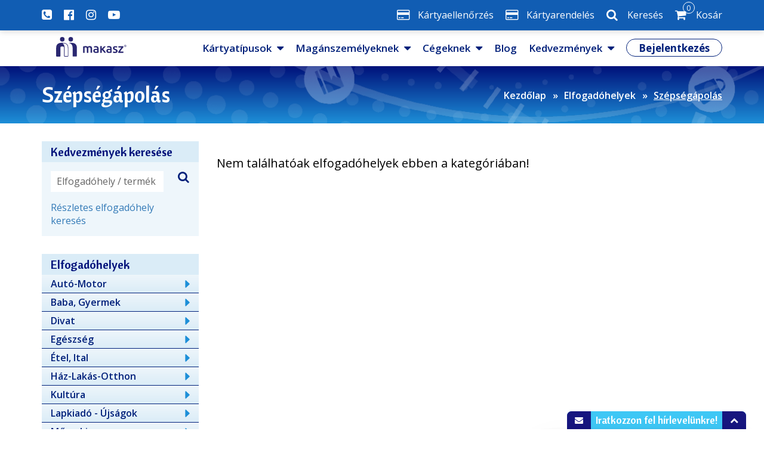

--- FILE ---
content_type: text/html; charset=UTF-8
request_url: https://www.makasz.hu/catalog/manufacturers/category/101
body_size: 7080
content:
<!doctype html>
<html class="no-js" lang="hu-hu">
	<head>
		<meta charset="utf-8" />
		<meta http-equiv="x-ua-compatible" content="ie=edge" />

		<title>Kedvezmények - Szépségápolás - MAKASZ - Közösségi- és Kedvezménykártya</title>

		<!-- OPTIMALIZATIONS -->
		<link rel="preload" href="https://www.makasz.hu/assets/themes/makasz/css/styles.css?id=f20e1aee7a455fce7720b5147d2945f9" as="style">
		<link rel="preload" href="https://www.makasz.hu/assets/themes/makasz/js/iframemanager.js?id=2b44baf540dcdcebb440fe7c6ae8fd3f" as="script">

		<link rel="dns-prefetch" href="//fonts.googleapis.com">
		<link rel="dns-prefetch" href="//fonts.gstatic.com">
		<!-- / OPTIMALIZATIONS -->

		<link rel="canonical" href="https://www.makasz.hu/catalog/manufacturers/category/101" />
		<meta name="description" content="Magyarország egyik legnagyobb azonnali kedvezményeket biztosító kedvezménykártya programja. Kedvezmények országosan, akár 50 %-os kedvezmény!" />
		<meta name="twitter:card" content="summary_large_image" />
		<meta property="og:url" content="https://www.makasz.hu/catalog/manufacturers/category/101" />
		<meta property="og:site_name" content="MAKASZ - Közösségi- és Kedvezménykártya" />
		<meta property="og:locale" content="hu" />
		<meta name="keywords" content="kedvezménykártya, kedvezmény, hűségrendszer, hűségprogram, közösségi kártya, dolgozói kártya, munkavállalói kártya, cafetéria megoldás, dolgozói juttatás, kedvezménykártya program, lojality kártya" />
		<meta name="viewport" content="width=device-width, initial-scale=1, minimum-scale=1" />

		<!-- Google Fonts -->
		<link href="https://fonts.googleapis.com/css?family=Cantora+One&amp;subset=latin-ext" rel="stylesheet" />
		<link href="https://fonts.googleapis.com/css?family=Amaranth:400,400i,700,700i" rel="stylesheet" />
		<link href="https://fonts.googleapis.com/css?family=Open+Sans:300,300i,400,400i,600,600i,700,700i&amp;subset=latin-ext" rel="stylesheet" />
		<link href="https://fonts.googleapis.com/css2?family=Ubuntu:wght@400;700&display=swap&amp;subset=latin-ext" rel="stylesheet">
		<!-- / Google Fonts -->

		<!-- Styles -->
		<link rel="stylesheet" href="https://www.makasz.hu/assets/themes/makasz/css/styles.css?id=f20e1aee7a455fce7720b5147d2945f9" />
		<!-- /Styles -->

		<!-- Favicon related -->
		<link rel="apple-touch-icon" sizes="180x180" href="https://www.makasz.hu/assets/themes/makasz/img/favicons/apple-touch-icon.png" />
		<link rel="icon" type="image/png" sizes="32x32" href="https://www.makasz.hu/assets/themes/makasz/img/favicons/favicon-32x32.png" />
		<link rel="icon" type="image/png" sizes="194x194" href="https://www.makasz.hu/assets/themes/makasz/img/favicons/favicon-194x194.png" />
		<link rel="icon" type="image/png" sizes="192x192" href="https://www.makasz.hu/assets/themes/makasz/img/favicons/android-chrome-192x192.png" />
		<link rel="icon" type="image/png" sizes="16x16" href="https://www.makasz.hu/assets/themes/makasz/img/favicons/favicon-16x16.png" />
		<link rel="mask-icon" href="https://www.makasz.hu/assets/themes/makasz/img/favicons/safari-pinned-tab.svg" color="#2b2871" />
		<link rel="shortcut icon" href="https://www.makasz.hu/assets/themes/makasz/img/favicons/favicon.ico" />
		<meta name="apple-mobile-web-app-title" content="MAKASZ" />
		<meta name="application-name" content="MAKASZ" />
		<meta name="msapplication-TileColor" content="#ffffff" />
		<meta name="msapplication-config" content="browserconfig.xml" />
		<meta name="theme-color" content="#ffffff" />
		<!-- / Favicon related -->

		<!-- SCRIPTS -->
		<script defer="defer" src="https://www.makasz.hu/assets/themes/makasz/js/iframemanager.js?id=2b44baf540dcdcebb440fe7c6ae8fd3f"></script>
		<script defer="defer" type="module" src="https://www.makasz.hu/assets/themes/makasz/js/cookie-consent-init.js?id=7dd534d2e4820379230870c312304d8b"></script>

				<script async="async" src="https://www.makasz.hu/assets/themes/makasz/js/recaptcha-init.js?id=034b1b4c267eb1816f34d6ee64007671"></script>
		<script async="async" defer="defer" src="https://www.google.com/recaptcha/api.js?onload=reCAPTCHACallback&render=explicit"></script>
				<!-- /SCRIPTS -->

		<!-- SEO -->
		<link rel="sitemap" type="application/xml" title="Sitemap" href="https://www.makasz.hu/sitemap" />
				<meta name="google-site-verification" content="uVjilyJ_iD8BwcOR6s48GgFMWx3cAgVROjmrVkTmYxg" />
		
						<!-- Google Analytics -->
		<script type="text/plain" data-category="analytics" data-service="Google Analytics" data-src="https://www.googletagmanager.com/gtag/js?id=G-ZPJR55XC6J"></script>
		<script>
		window.dataLayer = window.dataLayer || [];
		function gtag(){dataLayer.push(arguments);}
		gtag('js', new Date());
		gtag('config', 'G-ZPJR55XC6J');
		</script>
		<!-- / Google Analytics -->
				<!-- / SEO -->

		<script>
			window.CURRENT_LANGUAGE	= 'hu';
			window.BASE_PATH		= window.location.protocol + "//" + window.location.host + "/";
			window.TITLE        	= 'MAKASZ - Közösségi- és Kedvezménykártya';
		</script>
	</head>
	<body class="page page--manufacturers theme--makasz" tabIndex="0">

		
			<header class="main-header-container header--default clearfix">
			<div class="main-header-wrapper main-header-wrapper--desktop">
								<div class="header__top">
					<div class="container">
						<div class="row">
							<div class="col-sm-4">
								<div class="header__top--left">
									<ul class="navigation navigation--horizontal">
																				<li>
											<a href="https://www.makasz.hu/kapcsolat" title="Kapcsolat" class="navigation__link navigation__link--contact"><i class="fa fa-phone-square"></i></a>
										</li>
										<li>
											<a href="https://www.facebook.com/makaszkartya/" title="Facebook" target="_blank" class="navigation__link navigation__link--facebook"><i class="fa fa-facebook-official"></i></a>
										</li>
										<li>
											<a href="https://www.instagram.com/makaszkedvezmeny/" title="Instagram" target="_blank" class="navigation__link navigation__link--instagram"><i class="fa fa-instagram"></i></a>
										</li>
										<li>
											<a href="https://www.youtube.com/channel/UCawamL4AjRe5C-DZQxSJGFQ" title="YouTube" target="_blank" class="navigation__link navigation__link--youtube"><i class="fa fa-youtube-play"></i></a>
										</li>
									</ul>
								</div>
							</div>
							<div class="col-sm-8">
								<div class="header__top--right">
									<ul class="navigation navigation--horizontal">
																				<li>
											<a href="https://www.makasz.hu/makasz/members/card_check" class="navigation__link navigation__link--order">Kártyaellenőrzés</a>
										</li>
										<li>
											<a href="https://www.makasz.hu/makasz/members/order_step1" class="navigation__link navigation__link--order">Kártyarendelés</a>
										</li>
										<li>
											<a href="https://www.makasz.hu/catalog/advanced_search" class="navigation__link navigation__link--search">Keresés</a>
										</li>
										<li>
											<a href="https://www.makasz.hu/catalog/products/cart" class="navigation__link navigation__link--cart">Kosár <span>0</span></a>
										</li>
									</ul>
								</div>
							</div>
						</div>
					</div>
				</div>

				<div class="container">
					<div class="header__bottom row clearfix">
						<h1 class="header__logo col-sm-2">
							<a href="https://www.makasz.hu/">
								<img src="https://www.makasz.hu/assets/themes/makasz/img/makasz-logo-blue.svg" class="img-responsive" alt="MAKASZ" />
							</a>
						</h1>

						<div class="col-sm-10">
							<ul class="navigation navigation--horizontal clearfix">
								<li class="navigation__item navigation__item--has-dropdown">
									<a href="#">Kártyatípusok</a>

									<ul class="navigation__dropdown">
										<li>
											<a href="https://www.makasz.hu/makasz-fokartya">Főkártya</a>
										</li>
										<li>
											<a href="https://www.makasz.hu/makasz-alkartyak">Alkártyák</a>
										</li>
										<li>
											<a href="https://www.makasz.hu/kartyarendszer">Kártyarendszer</a>
										</li>
									</ul>
								</li>
								<li class="navigation__item navigation__item--has-dropdown">
									<a href="https://www.makasz.hu/maganszemelyeknek">Magánszemélyeknek</a>

									<ul class="navigation__dropdown">
										<li>
											<a href="https://www.makasz.hu/rolunk">Standard kártya</a>
										</li>
										<li>
											<a href="https://www.makasz.hu/mybabycard">My Baby Card</a>
										</li>
										<li>
											<a href="https://www.makasz.hu/myfitnesscard">My Fitness Card</a>
										</li>
										<li>
											<a href="https://www.makasz.hu/myladycard">My Lady Card</a>
										</li>
									</ul>
								</li>
								<li class="navigation__item navigation__item--has-dropdown">
									<a href="https://www.makasz.hu/cegeknek">Cégeknek</a>

									<ul class="navigation__dropdown">
										<!--<li>
											<a href="https://www.makasz.hu/ev-vegi-akcio">Év Végi Akció</a>
										</li>-->
										<li>
											<a href="https://www.makasz.hu/munkavallaloi-kartya">Dolgozói kártya</a>
										</li>
										<li>
											<a href="https://www.makasz.hu/elfogadohelyeknek">Elfogadóhelyeknek</a>
										</li>
										<li>
											<a href="https://www.makasz.hu/kozossegi-kartya">Közösségi kártya</a>
										</li>
										<li>
											<a href="https://www.makasz.hu/loyality-kartya">Loyality program</a>
										</li>
										<li>
											<a href="https://www.makasz.hu/szervezeteknek">Társadalmi szervezetek</a>
										</li>
										<li>
											<a href="https://www.makasz.hu/rolunk">Rólunk</a>
										</li>
									</ul>
								</li>
								<li class="navigation__item">
									<a href="https://www.makasz.hu/blog">Blog</a>
								</li>
								<li class="navigation__item navigation__item--has-dropdown">
									<a href="https://www.makasz.hu/catalog/manufacturers">Kedvezmények</a>

									<ul class="navigation__dropdown">
										<li>
											<a href="https://www.makasz.hu/catalog/manufacturers">Kedvezménykereső</a>
										</li>
										<li>
											<a href="https://www.makasz.hu/makasz/members/card_check">Kártyaellenőrzés</a>
										</li>
										<li>
											<a href="https://www.makasz.hu/kartyahasznalati-utmutato">Kártyahasználat</a>
										</li>
									</ul>
								</li>
								<li class="navigation__item">
																			<a href="#" class="btn btn--ghost btn--ghost--blue login-modal-trigger">Bejelentkezés</a>
																	</li>
							</ul>
						</div>
					</div>
				</div>
			</div>

						<div class="main-header-wrapper main-header-wrapper--mobile">
				<div class="header header--mobile">
					<div class="container">
						<div class="row">
							<div class="col-xs-12">
								<div class="header--mobile__logo-container">
									<a href="https://www.makasz.hu/">
										<img src="https://www.makasz.hu/assets/themes/makasz/img/makasz-logo-blue.svg" loading="lazy" alt="MAKASZ" />
									</a>
								</div>

								<button class="mobile-navigation-trigger"><span></span></button>
							</div>
						</div>
					</div>
				</div>
			</div>

			<div class="off-canvas-sidebar">
				<nav class="off-canvas-sidebar--navigation">
					<ul class="level level-1">
						<li>
															<a href="#" title="Bejelentkezés" class="login-modal-trigger">Bejelentkezés</a>
													</li>
						<li class="has-submenu">
							<a href="#" title="Kártyatípusok">Kártyatípusok</a>

							<ul class="level level-2">
								<li>
									<a href="https://www.makasz.hu/makasz-fokartya">Főkártya</a>
								</li>
								<li>
									<a href="https://www.makasz.hu/makasz-alkartyak">Alkártyák</a>
								</li>
								<li>
									<a href="https://www.makasz.hu/kartyarendszer">Kártyarendszer</a>
								</li>
								<li>
									<a href="https://www.makasz.hu/makasz/members/order_step1">Kártyarendelés</a>
								</li>
							</ul>
						</li>
						<li class="has-submenu">
							<a href="#" title="Magánszemélyeknek">Magánszemélyeknek</a>

							<ul class="level level-2">
								<li>
									<a href="https://www.makasz.hu/maganszemelyeknek">Általános Információ</a>
								</li>
								<li>
									<a href="https://www.makasz.hu/rolunk">Standard kártya</a>
								</li>
								<li>
									<a href="https://www.makasz.hu/mybabycard">My Baby Card</a>
								</li>
								<li>
									<a href="https://www.makasz.hu/myfitnesscard">My Fitness Card</a>
								</li>
								<li>
									<a href="https://www.makasz.hu/myladycard">My Lady Card</a>
								</li>
							</ul>
						</li>
						<li class="has-submenu">
							<a href="#" title="Cégeknek">Cégeknek</a>

							<ul class="level level-2">
								<!--<li>
									<a href="https://www.makasz.hu/ev-vegi-akcio">Év Végi Akció</a>
								</li>-->
								<li>
									<a href="https://www.makasz.hu/cegeknek">Általános Információ</a>
								</li>
								<li>
									<a href="https://www.makasz.hu/munkavallaloi-kartya">Dolgozói kártya</a>
								</li>
								<li>
									<a href="https://www.makasz.hu/elfogadohelyeknek">Elfogadóhelyeknek</a>
								</li>
								<li>
									<a href="https://www.makasz.hu/kozossegi-kartya">Közösségi kártya</a>
								</li>
								<li>
									<a href="https://www.makasz.hu/loyality-kartya">Loyality program</a>
								</li>
								<li>
									<a href="https://www.makasz.hu/szervezeteknek">Társadalmi szervezetek</a>
								</li>
							</ul>
						</li>
						<li>
							<a href="https://www.makasz.hu/blog">Blog</a>
						</li>
						<li>
							<a href="https://www.makasz.hu/rolunk">Rólunk</a>
						</li>
						<li class="has-submenu">
							<a href="https://www.makasz.hu/catalog/manufacturers" title="Kedvezmények">Kedvezmények</a>

							<ul class="level level-2">
								<li>
									<a href="https://www.makasz.hu/catalog/manufacturers">Kedvezménykereső</a>
								</li>
								<li>
									<a href="https://www.makasz.hu/makasz/members/card_check">Kártyaellenőrzés</a>
								</li>
								<li>
									<a href="https://www.makasz.hu/kartyahasznalati-utmutato">Kártyahasználat</a>
								</li>
							</ul>
						</li>
					</ul>
				</nav>
			</div>
		</header>

	<div class="main-title-bar">
	<div class="container">
		<div class="row">
			<div class="col-sm-6">
				<div class="main-title-bar__heading-container">
					<h1 class="heading heading--size-2 heading--white main-title-bar__heading">Szépségápolás</h1>
				</div>
			</div>
			<div class="col-sm-6">
				<div class="align-right">
					<nav>
						<ul class="navigation navigation--horizontal navigation--breadcrumbs">
							<li><a href="https://www.makasz.hu/">Kezdőlap</a></li>

														<li><a href="https://www.makasz.hu/catalog/manufacturers">Elfogadóhelyek</a></li>
							
							<li class="navigation--breadcrumbs__item--active">Szépségápolás</li>
						</ul>
					</nav>
				</div>
			</div>
		</div>
	</div>
</div>

	<div class="main-content">
		<div class="container">
			<div class="row">
								<main class="col-sm-9 col-sm-push-3">
						
					<section class="section section--simple">
	<div class="section__content">
				<div class="row">
			<div class="col-sm-12">
				<p>Nem találhatóak elfogadóhelyek ebben a kategóriában!</p>
			</div>
		</div>
		
			</div>
</section>
				</main>
				<div class="col-sm-3 col-sm-pull-9">
					<aside class="sidebar">
	
	<section class="sidebar__box">
		<header class="sidebar__box__header">
			<h2 class="heading heading--size-4">Kedvezmények keresése</h2>
		</header>
		<div class="sidebar__box__content">
			<form action="https://www.makasz.hu/catalog/quick-search" class="form" method="GET" accept-charset="utf-8">
				<div class="row">
					<div class="col-sm-10">
						<input type="text" name="searched_value" class="form__input form__input--default form__input--white" value="" placeholder="Elfogadóhely / termék" />
					</div>
					<div class="col-sm-2">
						<button type="submit" class="btn btn--image btn--search align-right">Keresés</button>
					</div>
				</div>
			</form>
			<div class="row">
				<div class="col-sm-12">
					<a href="https://www.makasz.hu/catalog/advanced_search">Részletes elfogadóhely keresés</a>
				</div>
			</div>
		</div>
	</section>

	<section id="sidebar__manufacturers" class="sidebar__box sidebar__box--filled">
		<header class="sidebar__box__header">
			<h2 class="heading heading--size-4">Elfogadóhelyek</h2>
		</header>
		<div class="sidebar__box__content">
			<nav>
	<ul class="navigation navigation--vertical navigation--sidebar navigation--accordion">
				<li>
			<a href="https://www.makasz.hu/catalog/manufacturers/category/1">Autó-Motor</a>
							<ul>
										<li>
						<a href="https://www.makasz.hu/catalog/manufacturers/category/13">Autóalkatrész</a>
					</li>
										<li>
						<a href="https://www.makasz.hu/catalog/manufacturers/category/14">Autósiskola</a>
					</li>
										<li>
						<a href="https://www.makasz.hu/catalog/manufacturers/category/15">Autószerviz</a>
					</li>
										<li>
						<a href="https://www.makasz.hu/catalog/manufacturers/category/17">Üzemanyag</a>
					</li>
										<li>
						<a href="https://www.makasz.hu/catalog/manufacturers/category/19">Autóvásárlás (Flotta)</a>
					</li>
										<li>
						<a href="https://www.makasz.hu/catalog/manufacturers/category/21">Autókölcsönzés</a>
					</li>
										<li>
						<a href="https://www.makasz.hu/catalog/manufacturers/category/22">Motorkerékpár</a>
					</li>
										<li>
						<a href="https://www.makasz.hu/catalog/manufacturers/category/114">Autó-Motor-tisztítás</a>
					</li>
									</ul>
					</li>
				<li>
			<a href="https://www.makasz.hu/catalog/manufacturers/category/107">Baba, Gyermek</a>
							<ul>
										<li>
						<a href="https://www.makasz.hu/catalog/manufacturers/category/40">Baba-Gyermek Ruházat</a>
					</li>
										<li>
						<a href="https://www.makasz.hu/catalog/manufacturers/category/66">Játékbolt - Játszóház - játék</a>
					</li>
									</ul>
					</li>
				<li>
			<a href="https://www.makasz.hu/catalog/manufacturers/category/4">Divat</a>
							<ul>
										<li>
						<a href="https://www.makasz.hu/catalog/manufacturers/category/38">Ruha</a>
					</li>
										<li>
						<a href="https://www.makasz.hu/catalog/manufacturers/category/41">Rövidáru, Méteráru</a>
					</li>
										<li>
						<a href="https://www.makasz.hu/catalog/manufacturers/category/57">Óra, Ékszer</a>
					</li>
										<li>
						<a href="https://www.makasz.hu/catalog/manufacturers/category/110">Cipő</a>
					</li>
									</ul>
					</li>
				<li>
			<a href="https://www.makasz.hu/catalog/manufacturers/category/2">Egészség</a>
							<ul>
										<li>
						<a href="https://www.makasz.hu/catalog/manufacturers/category/23">Gyógytermékek, Eszközök</a>
					</li>
										<li>
						<a href="https://www.makasz.hu/catalog/manufacturers/category/24">Fogászat</a>
					</li>
										<li>
						<a href="https://www.makasz.hu/catalog/manufacturers/category/25">Optika, Szemészet</a>
					</li>
										<li>
						<a href="https://www.makasz.hu/catalog/manufacturers/category/27">Egészségügyi Szolgáltatás</a>
					</li>
									</ul>
					</li>
				<li>
			<a href="https://www.makasz.hu/catalog/manufacturers/category/95">Étel, Ital</a>
							<ul>
										<li>
						<a href="https://www.makasz.hu/catalog/manufacturers/category/59">Bolt (étel-ital)</a>
					</li>
										<li>
						<a href="https://www.makasz.hu/catalog/manufacturers/category/68">Étterem, Ebédrendelés</a>
					</li>
										<li>
						<a href="https://www.makasz.hu/catalog/manufacturers/category/72">Cukrászda, Kávézó</a>
					</li>
									</ul>
					</li>
				<li>
			<a href="https://www.makasz.hu/catalog/manufacturers/category/3">Ház-Lakás-Otthon</a>
							<ul>
										<li>
						<a href="https://www.makasz.hu/catalog/manufacturers/category/64">Kertészet</a>
					</li>
										<li>
						<a href="https://www.makasz.hu/catalog/manufacturers/category/106">Lakberendezés</a>
					</li>
										<li>
						<a href="https://www.makasz.hu/catalog/manufacturers/category/109">Lakásfelújítás</a>
					</li>
										<li>
						<a href="https://www.makasz.hu/catalog/manufacturers/category/115">Takarítás-tisztítás</a>
					</li>
									</ul>
					</li>
				<li>
			<a href="https://www.makasz.hu/catalog/manufacturers/category/12">Kultúra</a>
							<ul>
										<li>
						<a href="https://www.makasz.hu/catalog/manufacturers/category/63">Könyvesbolt, Kiadványok</a>
					</li>
										<li>
						<a href="https://www.makasz.hu/catalog/manufacturers/category/83">Színház, Kiállítás</a>
					</li>
									</ul>
					</li>
				<li>
			<a href="https://www.makasz.hu/catalog/manufacturers/category/9">Lapkiadó - Újságok</a>
							<ul>
										<li>
						<a href="https://www.makasz.hu/catalog/manufacturers/category/80">Politika, Gazdaság, Irodalom</a>
					</li>
										<li>
						<a href="https://www.makasz.hu/catalog/manufacturers/category/94">Férfi- Női Magazin, Napilap</a>
					</li>
									</ul>
					</li>
				<li>
			<a href="https://www.makasz.hu/catalog/manufacturers/category/103">Műszaki</a>
							<ul>
										<li>
						<a href="https://www.makasz.hu/catalog/manufacturers/category/60">Műszaki Kereskedelem</a>
					</li>
										<li>
						<a href="https://www.makasz.hu/catalog/manufacturers/category/108">Számítástechnika</a>
					</li>
									</ul>
					</li>
				<li>
			<a href="https://www.makasz.hu/catalog/manufacturers/category/58">Papír-Írószer</a>
					</li>
				<li>
			<a href="https://www.makasz.hu/catalog/manufacturers/category/99">Sport, Szabadidő</a>
							<ul>
										<li>
						<a href="https://www.makasz.hu/catalog/manufacturers/category/11">Szabadidő</a>
					</li>
										<li>
						<a href="https://www.makasz.hu/catalog/manufacturers/category/39">Sportruházat, Sportszer</a>
					</li>
										<li>
						<a href="https://www.makasz.hu/catalog/manufacturers/category/71">Fürdők</a>
					</li>
										<li>
						<a href="https://www.makasz.hu/catalog/manufacturers/category/100">Sport</a>
					</li>
									</ul>
					</li>
				<li>
			<a href="https://www.makasz.hu/catalog/manufacturers/category/5">Szolgáltatások</a>
							<ul>
										<li>
						<a href="https://www.makasz.hu/catalog/manufacturers/category/44">Pénzügyi szolgáltatások</a>
					</li>
										<li>
						<a href="https://www.makasz.hu/catalog/manufacturers/category/45">Oktatás</a>
					</li>
										<li>
						<a href="https://www.makasz.hu/catalog/manufacturers/category/49">Rendezvényszervezés</a>
					</li>
										<li>
						<a href="https://www.makasz.hu/catalog/manufacturers/category/111">Egyéb szolgáltatás</a>
					</li>
										<li>
						<a href="https://www.makasz.hu/catalog/manufacturers/category/112">Esküvői szolgáltatás</a>
					</li>
									</ul>
					</li>
				<li>
			<a href="https://www.makasz.hu/catalog/manufacturers/category/101">Szépségápolás</a>
							<ul>
										<li>
						<a href="https://www.makasz.hu/catalog/manufacturers/category/20">Kozmetikumok</a>
					</li>
										<li>
						<a href="https://www.makasz.hu/catalog/manufacturers/category/42">Kozmetika, Szépségszalon</a>
					</li>
									</ul>
					</li>
				<li>
			<a href="https://www.makasz.hu/catalog/manufacturers/category/7">Utazás, Szállás</a>
							<ul>
										<li>
						<a href="https://www.makasz.hu/catalog/manufacturers/category/69">Szálloda</a>
					</li>
										<li>
						<a href="https://www.makasz.hu/catalog/manufacturers/category/70">Utazási Iroda</a>
					</li>
										<li>
						<a href="https://www.makasz.hu/catalog/manufacturers/category/96">Apartman, Panzió</a>
					</li>
										<li>
						<a href="https://www.makasz.hu/catalog/manufacturers/category/97">Camping</a>
					</li>
										<li>
						<a href="https://www.makasz.hu/catalog/manufacturers/category/98">Wellness Hotel</a>
					</li>
									</ul>
					</li>
				<li>
			<a href="https://www.makasz.hu/catalog/manufacturers/category/8">Vállalkozásoknak</a>
							<ul>
										<li>
						<a href="https://www.makasz.hu/catalog/manufacturers/category/73">Könyvelés</a>
					</li>
										<li>
						<a href="https://www.makasz.hu/catalog/manufacturers/category/74">Irodaszer, Irodabútor</a>
					</li>
										<li>
						<a href="https://www.makasz.hu/catalog/manufacturers/category/91">Grafika, Reklám</a>
					</li>
										<li>
						<a href="https://www.makasz.hu/catalog/manufacturers/category/92">Egyéb</a>
					</li>
										<li>
						<a href="https://www.makasz.hu/catalog/manufacturers/category/93">Számítástechnika</a>
					</li>
										<li>
						<a href="https://www.makasz.hu/catalog/manufacturers/category/116">Építőipar és mezőgazdaság</a>
					</li>
									</ul>
					</li>
				<li>
			<a href="https://www.makasz.hu/catalog/manufacturers/category/105">Virág, Ajándék</a>
							<ul>
										<li>
						<a href="https://www.makasz.hu/catalog/manufacturers/category/61">Ajándék</a>
					</li>
										<li>
						<a href="https://www.makasz.hu/catalog/manufacturers/category/65">Virágüzlet</a>
					</li>
									</ul>
					</li>
				<li>
			<a href="https://www.makasz.hu/catalog/manufacturers/category/113">Webáruház</a>
					</li>
			</ul>
</nav>
		</div>
	</section>

	<section id="sidebar__products" class="sidebar__box sidebar__box--filled">
		<header class="sidebar__box__header">
			<h2 class="heading heading--size-4">Megrendelhető termékek</h2>
		</header>
		<div class="sidebar__box__content">
			<nav>
	<ul class="navigation navigation--vertical navigation--sidebar navigation--accordion">
				<li>
			<a href="https://www.makasz.hu/catalog/products/category/92">Feldobox</a>
					</li>
				<li>
			<a href="https://www.makasz.hu/catalog/products/category/2">Egészség</a>
							<ul>
										<li>
						<a href="https://www.makasz.hu/catalog/products/category/26">Wellness, Sportszolgáltatás, Masszázs</a>
					</li>
									</ul>
					</li>
				<li>
			<a href="https://www.makasz.hu/catalog/products/category/12">Kultúra</a>
							<ul>
										<li>
						<a href="https://www.makasz.hu/catalog/products/category/83">Színház, Kiállítás</a>
					</li>
									</ul>
					</li>
				<li>
			<a href="https://www.makasz.hu/catalog/products/category/4">Ruházat</a>
							<ul>
										<li>
						<a href="https://www.makasz.hu/catalog/products/category/40">Baba-Gyermek Ruházat</a>
					</li>
									</ul>
					</li>
				<li>
			<a href="https://www.makasz.hu/catalog/products/category/9">Újság-Előfizetés</a>
							<ul>
										<li>
						<a href="https://www.makasz.hu/catalog/products/category/78">Férfi Magazinok</a>
					</li>
										<li>
						<a href="https://www.makasz.hu/catalog/products/category/79">Műsorújságok</a>
					</li>
										<li>
						<a href="https://www.makasz.hu/catalog/products/category/76">Napilapok</a>
					</li>
										<li>
						<a href="https://www.makasz.hu/catalog/products/category/77">Női Magazinok</a>
					</li>
										<li>
						<a href="https://www.makasz.hu/catalog/products/category/80">Politika, Gazdaság, Irodalom</a>
					</li>
									</ul>
					</li>
			</ul>
</nav>
		</div>
	</section>
</aside>
				</div>
							</div>
		</div>
	</div>

						<!-- Footer -->
		<footer id="main-footer" class="footer">
			<div class="container">
				<div class="row">
					<div class="col-sm-9">
						<div class="row">
							<div class="col-sm-12">
								<div class="footer__top">
									<div class="footer__top__logo">
										<a href="https://www.makasz.hu/">
											<img src="https://www.makasz.hu/assets/themes/makasz/img/makasz-logo-horizontal.png" loading="lazy" class="img-responsive" alt="MAKASZ" />
										</a>
									</div>
								</div>
							</div>
						</div>
						<div class="row">
							<div class="col-sm-4 col-xs-6">
								<div class="footer__column">
									<h3 class="heading heading--size-6">Kártyatípusok</h3>

									<ul class="navigation navigation--vertical">
										<li>
											<a href="https://www.makasz.hu/rolunk">MAKASZ</a>
										</li>
										<li>
											<a href="https://www.makasz.hu/mybabycard">My Baby Card</a>
										</li>
										<li>
											<a href="https://www.makasz.hu/myladycard">My Lady Card</a>
										</li>
										<li>
											<a href="https://www.makasz.hu/myfitnesscard">My Fitness Card</a>
										</li>
									</ul>
								</div>
							</div>
							<div class="col-sm-4 col-xs-6">
								<div class="footer__column">
									<h3 class="heading heading--size-6">Információk</h3>

									<ul class="navigation navigation--vertical">
										<li>
											<a href="https://www.makasz.hu/kartyahasznalati-utmutato">Kártyahasználati útmutató</a>
										</li>
										<li>
											<a href="https://www.makasz.hu/gyik">Gyakori kérdések</a>
										</li>
										<li>
											<a href="https://www.makasz.hu/catalog/manufacturers">Kedvezmények</a>
										</li>
										<li>
											<a href="https://www.makasz.hu/blog">Blog</a>
										</li>
									</ul>
								</div>
							</div>
							<div class="col-sm-4 col-xs-6">
								<div class="footer__column">
									<h3 class="heading heading--size-6">Elérhetőségek</h3>

									<ul class="navigation navigation--vertical">
										<li>
											<a href="https://www.makasz.hu/kapcsolat">Kapcsolat</a>
										</li>
																				<li>
											<a href="https://www.makasz.hu/karrier">Karrier</a>
										</li>
									</ul>
								</div>
							</div>
						</div>
					</div>
					<div class="col-sm-3">
						<div class="footer__column">
							<div class="flexible-wrapper flexible-wrapper--facebook">
																<div class="fb-page" data-href="https://www.facebook.com/makaszkartya/" data-small-header="false" data-adapt-container-width="true" data-hide-cover="false" data-show-facepile="false"><blockquote cite="https://www.facebook.com/makaszkartya/" class="fb-xfbml-parse-ignore"><a href="https://www.facebook.com/makaszkartya/">„Makasz” Kedvezménykártya</a></blockquote></div>
															</div>

							<div class="footer__app-links">
								<div class="row">
									<div class="col-xs-6">
										<a href="https://itunes.apple.com/hu/app/makasz-kedvezm%C3%A9nyk%C3%A1rtya/id1452540963?l=hu&mt=8" target="_blank">
											<img src="https://www.makasz.hu/assets/themes/makasz/img/app-download-appstore.png" loading="lazy" class="img-responsive" alt="Szerezd meg az alkalmazást App Store-on!" />
										</a>
									</div>
									<div class="col-xs-6">
										<a href="https://play.google.com/store/apps/details?id=hu.infotec.Makasz" target="_blank">
											<img src="https://www.makasz.hu/assets/themes/makasz/img/app-download-google-play.png" loading="lazy" class="img-responsive" alt="Szerezd meg az alkalmazást Google Play-en!" />
										</a>
									</div>
								</div>
							</div>
						</div>
					</div>
				</div>
			</div>

			<div class="footer__bottom">
				<div class="container">
					<div class="row">
						<div class="col-sm-4">
							<p>&copy; Makasz 2026. Minden jog fenntartva.</p>
						</div>
						<div class="col-sm-8">
							<ul class="navigation navigation--horizontal">
								<li>
									<a href="https://www.makasz.hu/altalanos-szerzodesi-feltetelek">Általános Szerződési Feltételek</a>
								</li>
								<li>
									<a href="https://www.makasz.hu/adatkezelesi-szabalyzat">Adatkezelési Szabályzat</a>
								</li>
								<li>
									<a href="https://www.makasz.hu/kapcsolat">Kapcsolat</a>
								</li>
							</ul>
						</div>
					</div>
				</div>
			</div>
		</footer>
		<!-- /Footer -->
		
				<!-- ALWAYS ON DISPLAY NEWSLETTER SIGNUP WIDGET -->
<div class="aod-newsletter-signup-widget">
	<button class="aod-newsletter-signup-widget__button">
		<span class="aod-newsletter-signup-widget__button__icn"><i class="fa fa-envelope" aria-hidden="true"></i></span>
		<span class="aod-newsletter-signup-widget__button__title">Iratkozzon fel hírlevelünkre!</span>
		<span class="aod-newsletter-signup-widget__button__action-icn"></span>
	</button>
	<form action="https://www.makasz.hu/newsletter/process_subscribe" class="aod-newsletter-signup-widget__form" method="post" accept-charset="utf-8">
		<div class="aod-newsletter-signup-widget__form__content">
			<p>Első kézből adunk hírt újdonságainkról, akcióinkról, nyereményjátékainkról!</p>

			<input type="hidden" name="referrer" value="catalog/manufacturers/category/101" />
			<input type="hidden" name="list_id" value="12" />

			<div class="row">
				<div class="col-sm-12">
					<input type="text" name="name" value=""  class="form__input form__input--default form__input--grey" required="required" placeholder="Név" style="margin-bottom: 1rem;" />
				</div>
				<div class="col-sm-12 form__input-container form__input-container--with-tooltip">
					<input type="text" name="card_id" value=""  class="form__input form__input--default form__input--grey"  placeholder="Kártyaszám" style="margin-bottom: 1rem;" />

					<div class="tooltip tooltip--right">
						<i class="fa fa-info-circle"></i>
						<span class="tooltip__content">Ha rendelkezik MAKASZ kártyával a kártyán szereplő nevet és kártyaszámot adja meg!</span>
					</div>
				</div>
				<div class="col-sm-12 form__input-container form__input-container--with-tooltip">
					<input type="text" name="email" value=""  class="form__input form__input--default form__input--grey"  required="required" placeholder="Email cím" style="margin-bottom: 1rem;" />

					<div class="tooltip tooltip--right">
						<i class="fa fa-info-circle"></i>
						<span class="tooltip__content">Ha Ön korábban már regisztrált, az e-mail címet módosíthatja!</span>
					</div>
				</div>
			</div>

			<div class="row">
				<div class="col-sm-12">
					<fieldset>
						<label>
							<input type="checkbox" name="accept_privacy_policy" value="1"  required="required" />
							Az <a href="https://www.makasz.hu/adatkezelesi-szabalyzat" target="_blank">adatvédelmi tájékoztatót</a> elolvastam és a benne foglaltakat elfogadom.
						</label>
					</fieldset>

					<fieldset>
						<label>
							<input type="checkbox" name="accept_terms" value="1"  required="required" />
							Az <a href="https://www.makasz.hu/altalanos-szerzodesi-feltetelek" target="_blank">általános szerződési feltételeket</a> elolvastam és a benne foglaltakat elfogadom.
						</label>
					</fieldset>

										<div class="recaptcha-wrapper">
						<div class="g-recaptcha" data-sitekey="6Le2ts0ZAAAAAID9IUUvEi6gUC08b-y0T9x21T_f"></div>
					</div>
									</div>
			</div>
		</div>

		<div class="aod-newsletter-signup-widget__form__footer">
			<input type="submit" value="Feliratkozom"  class= "btn btn--default btn--blue" />
		</div>
	</form></div>
<!-- / ALWAYS ON DISPLAY NEWSLETTER SIGNUP WIDGET -->
		
		<div id="makasz-login-modal" class="modal-container">
	<aside class="modal modal--login">
		<h2 class="heading heading--size-2">Bejelentkezés</h2>

		<form action="https://www.makasz.hu/makasz/auth/login" class="form" method="post" accept-charset="utf-8">
			<div class="container-fluid">
				<div class="row">
					<div class="col-sm-12">
						<div class="notification-container"></div>
					</div>
					<div class="col-sm-8 col-sm-offset-2">
						<fieldset>
							<label>Név</label>
							<input type="text" name="makasz_username" class="form__input form__input--default form__input--grey" required="required" />
						</fieldset>

						<fieldset>
							<label>Kártyaszám</label>
							<input type="text" name="makasz_card_number" class="form__input form__input--default form__input--grey" required="required" />
						</fieldset>

						
<input type="hidden" name="target_uri" value="/catalog/manufacturers/category/101" />

						<input type="submit" value="Bejelentkezés" class="btn btn--default btn--blue" />
					</div>
				</div>
			</div>
		</form>
		<button class="modal__close-btn"></button>
	</aside>
</div>

		<!-- Facebook -->
		<div id="fb-root"></div>
		<script type="text/plain" data-category="functional" data-service="Facebook Like Box">(function(d, s, id) {
			var js, fjs = d.getElementsByTagName(s)[0];
			if (d.getElementById(id)) return;
			js = d.createElement(s); js.id = id;
			js.src = 'https://connect.facebook.net/hu_HU/sdk.js#xfbml=1&version=v2.12&appId=2015847128683786&autoLogAppEvents=1';
			fjs.parentNode.insertBefore(js, fjs);
		}(document, 'script', 'facebook-jssdk'));</script>
		<!-- /Facebook -->

		<!-- Scripts -->
		<script src="https://www.makasz.hu/assets/themes/makasz/js/legacy-vendors.js?id=706377ff9bc4729b6fe6d9981cb052e4"></script>
		<script src="https://www.makasz.hu/assets/themes/makasz/js/plugins.js?id=53e1d392be37cf1f44e74df4f6b73746"></script>
		<script defer="defer" src="https://www.makasz.hu/assets/themes/makasz/js/scripts.js?id=9741eb9f7bb690be67e924d1803fe2d3"></script>
		<!-- /Scripts -->
	</body>
</html>


--- FILE ---
content_type: text/html; charset=utf-8
request_url: https://www.google.com/recaptcha/api2/anchor?ar=1&k=6Le2ts0ZAAAAAID9IUUvEi6gUC08b-y0T9x21T_f&co=aHR0cHM6Ly93d3cubWFrYXN6Lmh1OjQ0Mw..&hl=en&v=PoyoqOPhxBO7pBk68S4YbpHZ&size=normal&anchor-ms=20000&execute-ms=30000&cb=iqm3vdaa9bu4
body_size: 49231
content:
<!DOCTYPE HTML><html dir="ltr" lang="en"><head><meta http-equiv="Content-Type" content="text/html; charset=UTF-8">
<meta http-equiv="X-UA-Compatible" content="IE=edge">
<title>reCAPTCHA</title>
<style type="text/css">
/* cyrillic-ext */
@font-face {
  font-family: 'Roboto';
  font-style: normal;
  font-weight: 400;
  font-stretch: 100%;
  src: url(//fonts.gstatic.com/s/roboto/v48/KFO7CnqEu92Fr1ME7kSn66aGLdTylUAMa3GUBHMdazTgWw.woff2) format('woff2');
  unicode-range: U+0460-052F, U+1C80-1C8A, U+20B4, U+2DE0-2DFF, U+A640-A69F, U+FE2E-FE2F;
}
/* cyrillic */
@font-face {
  font-family: 'Roboto';
  font-style: normal;
  font-weight: 400;
  font-stretch: 100%;
  src: url(//fonts.gstatic.com/s/roboto/v48/KFO7CnqEu92Fr1ME7kSn66aGLdTylUAMa3iUBHMdazTgWw.woff2) format('woff2');
  unicode-range: U+0301, U+0400-045F, U+0490-0491, U+04B0-04B1, U+2116;
}
/* greek-ext */
@font-face {
  font-family: 'Roboto';
  font-style: normal;
  font-weight: 400;
  font-stretch: 100%;
  src: url(//fonts.gstatic.com/s/roboto/v48/KFO7CnqEu92Fr1ME7kSn66aGLdTylUAMa3CUBHMdazTgWw.woff2) format('woff2');
  unicode-range: U+1F00-1FFF;
}
/* greek */
@font-face {
  font-family: 'Roboto';
  font-style: normal;
  font-weight: 400;
  font-stretch: 100%;
  src: url(//fonts.gstatic.com/s/roboto/v48/KFO7CnqEu92Fr1ME7kSn66aGLdTylUAMa3-UBHMdazTgWw.woff2) format('woff2');
  unicode-range: U+0370-0377, U+037A-037F, U+0384-038A, U+038C, U+038E-03A1, U+03A3-03FF;
}
/* math */
@font-face {
  font-family: 'Roboto';
  font-style: normal;
  font-weight: 400;
  font-stretch: 100%;
  src: url(//fonts.gstatic.com/s/roboto/v48/KFO7CnqEu92Fr1ME7kSn66aGLdTylUAMawCUBHMdazTgWw.woff2) format('woff2');
  unicode-range: U+0302-0303, U+0305, U+0307-0308, U+0310, U+0312, U+0315, U+031A, U+0326-0327, U+032C, U+032F-0330, U+0332-0333, U+0338, U+033A, U+0346, U+034D, U+0391-03A1, U+03A3-03A9, U+03B1-03C9, U+03D1, U+03D5-03D6, U+03F0-03F1, U+03F4-03F5, U+2016-2017, U+2034-2038, U+203C, U+2040, U+2043, U+2047, U+2050, U+2057, U+205F, U+2070-2071, U+2074-208E, U+2090-209C, U+20D0-20DC, U+20E1, U+20E5-20EF, U+2100-2112, U+2114-2115, U+2117-2121, U+2123-214F, U+2190, U+2192, U+2194-21AE, U+21B0-21E5, U+21F1-21F2, U+21F4-2211, U+2213-2214, U+2216-22FF, U+2308-230B, U+2310, U+2319, U+231C-2321, U+2336-237A, U+237C, U+2395, U+239B-23B7, U+23D0, U+23DC-23E1, U+2474-2475, U+25AF, U+25B3, U+25B7, U+25BD, U+25C1, U+25CA, U+25CC, U+25FB, U+266D-266F, U+27C0-27FF, U+2900-2AFF, U+2B0E-2B11, U+2B30-2B4C, U+2BFE, U+3030, U+FF5B, U+FF5D, U+1D400-1D7FF, U+1EE00-1EEFF;
}
/* symbols */
@font-face {
  font-family: 'Roboto';
  font-style: normal;
  font-weight: 400;
  font-stretch: 100%;
  src: url(//fonts.gstatic.com/s/roboto/v48/KFO7CnqEu92Fr1ME7kSn66aGLdTylUAMaxKUBHMdazTgWw.woff2) format('woff2');
  unicode-range: U+0001-000C, U+000E-001F, U+007F-009F, U+20DD-20E0, U+20E2-20E4, U+2150-218F, U+2190, U+2192, U+2194-2199, U+21AF, U+21E6-21F0, U+21F3, U+2218-2219, U+2299, U+22C4-22C6, U+2300-243F, U+2440-244A, U+2460-24FF, U+25A0-27BF, U+2800-28FF, U+2921-2922, U+2981, U+29BF, U+29EB, U+2B00-2BFF, U+4DC0-4DFF, U+FFF9-FFFB, U+10140-1018E, U+10190-1019C, U+101A0, U+101D0-101FD, U+102E0-102FB, U+10E60-10E7E, U+1D2C0-1D2D3, U+1D2E0-1D37F, U+1F000-1F0FF, U+1F100-1F1AD, U+1F1E6-1F1FF, U+1F30D-1F30F, U+1F315, U+1F31C, U+1F31E, U+1F320-1F32C, U+1F336, U+1F378, U+1F37D, U+1F382, U+1F393-1F39F, U+1F3A7-1F3A8, U+1F3AC-1F3AF, U+1F3C2, U+1F3C4-1F3C6, U+1F3CA-1F3CE, U+1F3D4-1F3E0, U+1F3ED, U+1F3F1-1F3F3, U+1F3F5-1F3F7, U+1F408, U+1F415, U+1F41F, U+1F426, U+1F43F, U+1F441-1F442, U+1F444, U+1F446-1F449, U+1F44C-1F44E, U+1F453, U+1F46A, U+1F47D, U+1F4A3, U+1F4B0, U+1F4B3, U+1F4B9, U+1F4BB, U+1F4BF, U+1F4C8-1F4CB, U+1F4D6, U+1F4DA, U+1F4DF, U+1F4E3-1F4E6, U+1F4EA-1F4ED, U+1F4F7, U+1F4F9-1F4FB, U+1F4FD-1F4FE, U+1F503, U+1F507-1F50B, U+1F50D, U+1F512-1F513, U+1F53E-1F54A, U+1F54F-1F5FA, U+1F610, U+1F650-1F67F, U+1F687, U+1F68D, U+1F691, U+1F694, U+1F698, U+1F6AD, U+1F6B2, U+1F6B9-1F6BA, U+1F6BC, U+1F6C6-1F6CF, U+1F6D3-1F6D7, U+1F6E0-1F6EA, U+1F6F0-1F6F3, U+1F6F7-1F6FC, U+1F700-1F7FF, U+1F800-1F80B, U+1F810-1F847, U+1F850-1F859, U+1F860-1F887, U+1F890-1F8AD, U+1F8B0-1F8BB, U+1F8C0-1F8C1, U+1F900-1F90B, U+1F93B, U+1F946, U+1F984, U+1F996, U+1F9E9, U+1FA00-1FA6F, U+1FA70-1FA7C, U+1FA80-1FA89, U+1FA8F-1FAC6, U+1FACE-1FADC, U+1FADF-1FAE9, U+1FAF0-1FAF8, U+1FB00-1FBFF;
}
/* vietnamese */
@font-face {
  font-family: 'Roboto';
  font-style: normal;
  font-weight: 400;
  font-stretch: 100%;
  src: url(//fonts.gstatic.com/s/roboto/v48/KFO7CnqEu92Fr1ME7kSn66aGLdTylUAMa3OUBHMdazTgWw.woff2) format('woff2');
  unicode-range: U+0102-0103, U+0110-0111, U+0128-0129, U+0168-0169, U+01A0-01A1, U+01AF-01B0, U+0300-0301, U+0303-0304, U+0308-0309, U+0323, U+0329, U+1EA0-1EF9, U+20AB;
}
/* latin-ext */
@font-face {
  font-family: 'Roboto';
  font-style: normal;
  font-weight: 400;
  font-stretch: 100%;
  src: url(//fonts.gstatic.com/s/roboto/v48/KFO7CnqEu92Fr1ME7kSn66aGLdTylUAMa3KUBHMdazTgWw.woff2) format('woff2');
  unicode-range: U+0100-02BA, U+02BD-02C5, U+02C7-02CC, U+02CE-02D7, U+02DD-02FF, U+0304, U+0308, U+0329, U+1D00-1DBF, U+1E00-1E9F, U+1EF2-1EFF, U+2020, U+20A0-20AB, U+20AD-20C0, U+2113, U+2C60-2C7F, U+A720-A7FF;
}
/* latin */
@font-face {
  font-family: 'Roboto';
  font-style: normal;
  font-weight: 400;
  font-stretch: 100%;
  src: url(//fonts.gstatic.com/s/roboto/v48/KFO7CnqEu92Fr1ME7kSn66aGLdTylUAMa3yUBHMdazQ.woff2) format('woff2');
  unicode-range: U+0000-00FF, U+0131, U+0152-0153, U+02BB-02BC, U+02C6, U+02DA, U+02DC, U+0304, U+0308, U+0329, U+2000-206F, U+20AC, U+2122, U+2191, U+2193, U+2212, U+2215, U+FEFF, U+FFFD;
}
/* cyrillic-ext */
@font-face {
  font-family: 'Roboto';
  font-style: normal;
  font-weight: 500;
  font-stretch: 100%;
  src: url(//fonts.gstatic.com/s/roboto/v48/KFO7CnqEu92Fr1ME7kSn66aGLdTylUAMa3GUBHMdazTgWw.woff2) format('woff2');
  unicode-range: U+0460-052F, U+1C80-1C8A, U+20B4, U+2DE0-2DFF, U+A640-A69F, U+FE2E-FE2F;
}
/* cyrillic */
@font-face {
  font-family: 'Roboto';
  font-style: normal;
  font-weight: 500;
  font-stretch: 100%;
  src: url(//fonts.gstatic.com/s/roboto/v48/KFO7CnqEu92Fr1ME7kSn66aGLdTylUAMa3iUBHMdazTgWw.woff2) format('woff2');
  unicode-range: U+0301, U+0400-045F, U+0490-0491, U+04B0-04B1, U+2116;
}
/* greek-ext */
@font-face {
  font-family: 'Roboto';
  font-style: normal;
  font-weight: 500;
  font-stretch: 100%;
  src: url(//fonts.gstatic.com/s/roboto/v48/KFO7CnqEu92Fr1ME7kSn66aGLdTylUAMa3CUBHMdazTgWw.woff2) format('woff2');
  unicode-range: U+1F00-1FFF;
}
/* greek */
@font-face {
  font-family: 'Roboto';
  font-style: normal;
  font-weight: 500;
  font-stretch: 100%;
  src: url(//fonts.gstatic.com/s/roboto/v48/KFO7CnqEu92Fr1ME7kSn66aGLdTylUAMa3-UBHMdazTgWw.woff2) format('woff2');
  unicode-range: U+0370-0377, U+037A-037F, U+0384-038A, U+038C, U+038E-03A1, U+03A3-03FF;
}
/* math */
@font-face {
  font-family: 'Roboto';
  font-style: normal;
  font-weight: 500;
  font-stretch: 100%;
  src: url(//fonts.gstatic.com/s/roboto/v48/KFO7CnqEu92Fr1ME7kSn66aGLdTylUAMawCUBHMdazTgWw.woff2) format('woff2');
  unicode-range: U+0302-0303, U+0305, U+0307-0308, U+0310, U+0312, U+0315, U+031A, U+0326-0327, U+032C, U+032F-0330, U+0332-0333, U+0338, U+033A, U+0346, U+034D, U+0391-03A1, U+03A3-03A9, U+03B1-03C9, U+03D1, U+03D5-03D6, U+03F0-03F1, U+03F4-03F5, U+2016-2017, U+2034-2038, U+203C, U+2040, U+2043, U+2047, U+2050, U+2057, U+205F, U+2070-2071, U+2074-208E, U+2090-209C, U+20D0-20DC, U+20E1, U+20E5-20EF, U+2100-2112, U+2114-2115, U+2117-2121, U+2123-214F, U+2190, U+2192, U+2194-21AE, U+21B0-21E5, U+21F1-21F2, U+21F4-2211, U+2213-2214, U+2216-22FF, U+2308-230B, U+2310, U+2319, U+231C-2321, U+2336-237A, U+237C, U+2395, U+239B-23B7, U+23D0, U+23DC-23E1, U+2474-2475, U+25AF, U+25B3, U+25B7, U+25BD, U+25C1, U+25CA, U+25CC, U+25FB, U+266D-266F, U+27C0-27FF, U+2900-2AFF, U+2B0E-2B11, U+2B30-2B4C, U+2BFE, U+3030, U+FF5B, U+FF5D, U+1D400-1D7FF, U+1EE00-1EEFF;
}
/* symbols */
@font-face {
  font-family: 'Roboto';
  font-style: normal;
  font-weight: 500;
  font-stretch: 100%;
  src: url(//fonts.gstatic.com/s/roboto/v48/KFO7CnqEu92Fr1ME7kSn66aGLdTylUAMaxKUBHMdazTgWw.woff2) format('woff2');
  unicode-range: U+0001-000C, U+000E-001F, U+007F-009F, U+20DD-20E0, U+20E2-20E4, U+2150-218F, U+2190, U+2192, U+2194-2199, U+21AF, U+21E6-21F0, U+21F3, U+2218-2219, U+2299, U+22C4-22C6, U+2300-243F, U+2440-244A, U+2460-24FF, U+25A0-27BF, U+2800-28FF, U+2921-2922, U+2981, U+29BF, U+29EB, U+2B00-2BFF, U+4DC0-4DFF, U+FFF9-FFFB, U+10140-1018E, U+10190-1019C, U+101A0, U+101D0-101FD, U+102E0-102FB, U+10E60-10E7E, U+1D2C0-1D2D3, U+1D2E0-1D37F, U+1F000-1F0FF, U+1F100-1F1AD, U+1F1E6-1F1FF, U+1F30D-1F30F, U+1F315, U+1F31C, U+1F31E, U+1F320-1F32C, U+1F336, U+1F378, U+1F37D, U+1F382, U+1F393-1F39F, U+1F3A7-1F3A8, U+1F3AC-1F3AF, U+1F3C2, U+1F3C4-1F3C6, U+1F3CA-1F3CE, U+1F3D4-1F3E0, U+1F3ED, U+1F3F1-1F3F3, U+1F3F5-1F3F7, U+1F408, U+1F415, U+1F41F, U+1F426, U+1F43F, U+1F441-1F442, U+1F444, U+1F446-1F449, U+1F44C-1F44E, U+1F453, U+1F46A, U+1F47D, U+1F4A3, U+1F4B0, U+1F4B3, U+1F4B9, U+1F4BB, U+1F4BF, U+1F4C8-1F4CB, U+1F4D6, U+1F4DA, U+1F4DF, U+1F4E3-1F4E6, U+1F4EA-1F4ED, U+1F4F7, U+1F4F9-1F4FB, U+1F4FD-1F4FE, U+1F503, U+1F507-1F50B, U+1F50D, U+1F512-1F513, U+1F53E-1F54A, U+1F54F-1F5FA, U+1F610, U+1F650-1F67F, U+1F687, U+1F68D, U+1F691, U+1F694, U+1F698, U+1F6AD, U+1F6B2, U+1F6B9-1F6BA, U+1F6BC, U+1F6C6-1F6CF, U+1F6D3-1F6D7, U+1F6E0-1F6EA, U+1F6F0-1F6F3, U+1F6F7-1F6FC, U+1F700-1F7FF, U+1F800-1F80B, U+1F810-1F847, U+1F850-1F859, U+1F860-1F887, U+1F890-1F8AD, U+1F8B0-1F8BB, U+1F8C0-1F8C1, U+1F900-1F90B, U+1F93B, U+1F946, U+1F984, U+1F996, U+1F9E9, U+1FA00-1FA6F, U+1FA70-1FA7C, U+1FA80-1FA89, U+1FA8F-1FAC6, U+1FACE-1FADC, U+1FADF-1FAE9, U+1FAF0-1FAF8, U+1FB00-1FBFF;
}
/* vietnamese */
@font-face {
  font-family: 'Roboto';
  font-style: normal;
  font-weight: 500;
  font-stretch: 100%;
  src: url(//fonts.gstatic.com/s/roboto/v48/KFO7CnqEu92Fr1ME7kSn66aGLdTylUAMa3OUBHMdazTgWw.woff2) format('woff2');
  unicode-range: U+0102-0103, U+0110-0111, U+0128-0129, U+0168-0169, U+01A0-01A1, U+01AF-01B0, U+0300-0301, U+0303-0304, U+0308-0309, U+0323, U+0329, U+1EA0-1EF9, U+20AB;
}
/* latin-ext */
@font-face {
  font-family: 'Roboto';
  font-style: normal;
  font-weight: 500;
  font-stretch: 100%;
  src: url(//fonts.gstatic.com/s/roboto/v48/KFO7CnqEu92Fr1ME7kSn66aGLdTylUAMa3KUBHMdazTgWw.woff2) format('woff2');
  unicode-range: U+0100-02BA, U+02BD-02C5, U+02C7-02CC, U+02CE-02D7, U+02DD-02FF, U+0304, U+0308, U+0329, U+1D00-1DBF, U+1E00-1E9F, U+1EF2-1EFF, U+2020, U+20A0-20AB, U+20AD-20C0, U+2113, U+2C60-2C7F, U+A720-A7FF;
}
/* latin */
@font-face {
  font-family: 'Roboto';
  font-style: normal;
  font-weight: 500;
  font-stretch: 100%;
  src: url(//fonts.gstatic.com/s/roboto/v48/KFO7CnqEu92Fr1ME7kSn66aGLdTylUAMa3yUBHMdazQ.woff2) format('woff2');
  unicode-range: U+0000-00FF, U+0131, U+0152-0153, U+02BB-02BC, U+02C6, U+02DA, U+02DC, U+0304, U+0308, U+0329, U+2000-206F, U+20AC, U+2122, U+2191, U+2193, U+2212, U+2215, U+FEFF, U+FFFD;
}
/* cyrillic-ext */
@font-face {
  font-family: 'Roboto';
  font-style: normal;
  font-weight: 900;
  font-stretch: 100%;
  src: url(//fonts.gstatic.com/s/roboto/v48/KFO7CnqEu92Fr1ME7kSn66aGLdTylUAMa3GUBHMdazTgWw.woff2) format('woff2');
  unicode-range: U+0460-052F, U+1C80-1C8A, U+20B4, U+2DE0-2DFF, U+A640-A69F, U+FE2E-FE2F;
}
/* cyrillic */
@font-face {
  font-family: 'Roboto';
  font-style: normal;
  font-weight: 900;
  font-stretch: 100%;
  src: url(//fonts.gstatic.com/s/roboto/v48/KFO7CnqEu92Fr1ME7kSn66aGLdTylUAMa3iUBHMdazTgWw.woff2) format('woff2');
  unicode-range: U+0301, U+0400-045F, U+0490-0491, U+04B0-04B1, U+2116;
}
/* greek-ext */
@font-face {
  font-family: 'Roboto';
  font-style: normal;
  font-weight: 900;
  font-stretch: 100%;
  src: url(//fonts.gstatic.com/s/roboto/v48/KFO7CnqEu92Fr1ME7kSn66aGLdTylUAMa3CUBHMdazTgWw.woff2) format('woff2');
  unicode-range: U+1F00-1FFF;
}
/* greek */
@font-face {
  font-family: 'Roboto';
  font-style: normal;
  font-weight: 900;
  font-stretch: 100%;
  src: url(//fonts.gstatic.com/s/roboto/v48/KFO7CnqEu92Fr1ME7kSn66aGLdTylUAMa3-UBHMdazTgWw.woff2) format('woff2');
  unicode-range: U+0370-0377, U+037A-037F, U+0384-038A, U+038C, U+038E-03A1, U+03A3-03FF;
}
/* math */
@font-face {
  font-family: 'Roboto';
  font-style: normal;
  font-weight: 900;
  font-stretch: 100%;
  src: url(//fonts.gstatic.com/s/roboto/v48/KFO7CnqEu92Fr1ME7kSn66aGLdTylUAMawCUBHMdazTgWw.woff2) format('woff2');
  unicode-range: U+0302-0303, U+0305, U+0307-0308, U+0310, U+0312, U+0315, U+031A, U+0326-0327, U+032C, U+032F-0330, U+0332-0333, U+0338, U+033A, U+0346, U+034D, U+0391-03A1, U+03A3-03A9, U+03B1-03C9, U+03D1, U+03D5-03D6, U+03F0-03F1, U+03F4-03F5, U+2016-2017, U+2034-2038, U+203C, U+2040, U+2043, U+2047, U+2050, U+2057, U+205F, U+2070-2071, U+2074-208E, U+2090-209C, U+20D0-20DC, U+20E1, U+20E5-20EF, U+2100-2112, U+2114-2115, U+2117-2121, U+2123-214F, U+2190, U+2192, U+2194-21AE, U+21B0-21E5, U+21F1-21F2, U+21F4-2211, U+2213-2214, U+2216-22FF, U+2308-230B, U+2310, U+2319, U+231C-2321, U+2336-237A, U+237C, U+2395, U+239B-23B7, U+23D0, U+23DC-23E1, U+2474-2475, U+25AF, U+25B3, U+25B7, U+25BD, U+25C1, U+25CA, U+25CC, U+25FB, U+266D-266F, U+27C0-27FF, U+2900-2AFF, U+2B0E-2B11, U+2B30-2B4C, U+2BFE, U+3030, U+FF5B, U+FF5D, U+1D400-1D7FF, U+1EE00-1EEFF;
}
/* symbols */
@font-face {
  font-family: 'Roboto';
  font-style: normal;
  font-weight: 900;
  font-stretch: 100%;
  src: url(//fonts.gstatic.com/s/roboto/v48/KFO7CnqEu92Fr1ME7kSn66aGLdTylUAMaxKUBHMdazTgWw.woff2) format('woff2');
  unicode-range: U+0001-000C, U+000E-001F, U+007F-009F, U+20DD-20E0, U+20E2-20E4, U+2150-218F, U+2190, U+2192, U+2194-2199, U+21AF, U+21E6-21F0, U+21F3, U+2218-2219, U+2299, U+22C4-22C6, U+2300-243F, U+2440-244A, U+2460-24FF, U+25A0-27BF, U+2800-28FF, U+2921-2922, U+2981, U+29BF, U+29EB, U+2B00-2BFF, U+4DC0-4DFF, U+FFF9-FFFB, U+10140-1018E, U+10190-1019C, U+101A0, U+101D0-101FD, U+102E0-102FB, U+10E60-10E7E, U+1D2C0-1D2D3, U+1D2E0-1D37F, U+1F000-1F0FF, U+1F100-1F1AD, U+1F1E6-1F1FF, U+1F30D-1F30F, U+1F315, U+1F31C, U+1F31E, U+1F320-1F32C, U+1F336, U+1F378, U+1F37D, U+1F382, U+1F393-1F39F, U+1F3A7-1F3A8, U+1F3AC-1F3AF, U+1F3C2, U+1F3C4-1F3C6, U+1F3CA-1F3CE, U+1F3D4-1F3E0, U+1F3ED, U+1F3F1-1F3F3, U+1F3F5-1F3F7, U+1F408, U+1F415, U+1F41F, U+1F426, U+1F43F, U+1F441-1F442, U+1F444, U+1F446-1F449, U+1F44C-1F44E, U+1F453, U+1F46A, U+1F47D, U+1F4A3, U+1F4B0, U+1F4B3, U+1F4B9, U+1F4BB, U+1F4BF, U+1F4C8-1F4CB, U+1F4D6, U+1F4DA, U+1F4DF, U+1F4E3-1F4E6, U+1F4EA-1F4ED, U+1F4F7, U+1F4F9-1F4FB, U+1F4FD-1F4FE, U+1F503, U+1F507-1F50B, U+1F50D, U+1F512-1F513, U+1F53E-1F54A, U+1F54F-1F5FA, U+1F610, U+1F650-1F67F, U+1F687, U+1F68D, U+1F691, U+1F694, U+1F698, U+1F6AD, U+1F6B2, U+1F6B9-1F6BA, U+1F6BC, U+1F6C6-1F6CF, U+1F6D3-1F6D7, U+1F6E0-1F6EA, U+1F6F0-1F6F3, U+1F6F7-1F6FC, U+1F700-1F7FF, U+1F800-1F80B, U+1F810-1F847, U+1F850-1F859, U+1F860-1F887, U+1F890-1F8AD, U+1F8B0-1F8BB, U+1F8C0-1F8C1, U+1F900-1F90B, U+1F93B, U+1F946, U+1F984, U+1F996, U+1F9E9, U+1FA00-1FA6F, U+1FA70-1FA7C, U+1FA80-1FA89, U+1FA8F-1FAC6, U+1FACE-1FADC, U+1FADF-1FAE9, U+1FAF0-1FAF8, U+1FB00-1FBFF;
}
/* vietnamese */
@font-face {
  font-family: 'Roboto';
  font-style: normal;
  font-weight: 900;
  font-stretch: 100%;
  src: url(//fonts.gstatic.com/s/roboto/v48/KFO7CnqEu92Fr1ME7kSn66aGLdTylUAMa3OUBHMdazTgWw.woff2) format('woff2');
  unicode-range: U+0102-0103, U+0110-0111, U+0128-0129, U+0168-0169, U+01A0-01A1, U+01AF-01B0, U+0300-0301, U+0303-0304, U+0308-0309, U+0323, U+0329, U+1EA0-1EF9, U+20AB;
}
/* latin-ext */
@font-face {
  font-family: 'Roboto';
  font-style: normal;
  font-weight: 900;
  font-stretch: 100%;
  src: url(//fonts.gstatic.com/s/roboto/v48/KFO7CnqEu92Fr1ME7kSn66aGLdTylUAMa3KUBHMdazTgWw.woff2) format('woff2');
  unicode-range: U+0100-02BA, U+02BD-02C5, U+02C7-02CC, U+02CE-02D7, U+02DD-02FF, U+0304, U+0308, U+0329, U+1D00-1DBF, U+1E00-1E9F, U+1EF2-1EFF, U+2020, U+20A0-20AB, U+20AD-20C0, U+2113, U+2C60-2C7F, U+A720-A7FF;
}
/* latin */
@font-face {
  font-family: 'Roboto';
  font-style: normal;
  font-weight: 900;
  font-stretch: 100%;
  src: url(//fonts.gstatic.com/s/roboto/v48/KFO7CnqEu92Fr1ME7kSn66aGLdTylUAMa3yUBHMdazQ.woff2) format('woff2');
  unicode-range: U+0000-00FF, U+0131, U+0152-0153, U+02BB-02BC, U+02C6, U+02DA, U+02DC, U+0304, U+0308, U+0329, U+2000-206F, U+20AC, U+2122, U+2191, U+2193, U+2212, U+2215, U+FEFF, U+FFFD;
}

</style>
<link rel="stylesheet" type="text/css" href="https://www.gstatic.com/recaptcha/releases/PoyoqOPhxBO7pBk68S4YbpHZ/styles__ltr.css">
<script nonce="-xoDLMg3UYVe-DyJTI5WgQ" type="text/javascript">window['__recaptcha_api'] = 'https://www.google.com/recaptcha/api2/';</script>
<script type="text/javascript" src="https://www.gstatic.com/recaptcha/releases/PoyoqOPhxBO7pBk68S4YbpHZ/recaptcha__en.js" nonce="-xoDLMg3UYVe-DyJTI5WgQ">
      
    </script></head>
<body><div id="rc-anchor-alert" class="rc-anchor-alert"></div>
<input type="hidden" id="recaptcha-token" value="[base64]">
<script type="text/javascript" nonce="-xoDLMg3UYVe-DyJTI5WgQ">
      recaptcha.anchor.Main.init("[\x22ainput\x22,[\x22bgdata\x22,\x22\x22,\[base64]/[base64]/[base64]/[base64]/[base64]/UltsKytdPUU6KEU8MjA0OD9SW2wrK109RT4+NnwxOTI6KChFJjY0NTEyKT09NTUyOTYmJk0rMTxjLmxlbmd0aCYmKGMuY2hhckNvZGVBdChNKzEpJjY0NTEyKT09NTYzMjA/[base64]/[base64]/[base64]/[base64]/[base64]/[base64]/[base64]\x22,\[base64]\\u003d\\u003d\x22,\x22w7bClSMIGSAjw6fCvHobw6sgw5QrwrDCtcOaw6rCnxVfw5QfKMK9IsO2aMKGfsKsekPCkQJKTB5cwoPCnsO3d8O4PBfDh8KVR8Omw6JFwqPCs3nCssOdwoHCujPCtMKKwrLDtXTDiGbChcOsw4DDj8K7LMOHGsKIw6htNMK0woMUw6DCnMKGSMOBwrrDnE1/[base64]/IEsowqzDlQzCk8KGw5kRwrNhGnHCocOrbcOSRCgkCsOow5jCnkXDpEzCv8KnZ8Kpw6lRw5zCvigHw5McwqTDgMO7cTMyw6dTTMKbJcO1PztCw7LDpsO9WzJ4wpLCi1Amw7lCCMKwwowGwrdAw4EvOMKuw50/w7wVcCR4ZMOvwpI/[base64]/Ck8Kcw4kwwpnCpGtSw5nCjcKHw5TCoMO6w4TDpSYHwotKw5TDhMO4woHDiU/[base64]/[base64]/HcOiw7vCo8OEMcOXdH1EwqjCpcOtw5/DmX3DmA7DvsKvFsO9Hkgpw7PCr8KSwo4DOll8wpvDjmvChsOCSMKvwoNGbwPDlCDCnEphwoZgJhRNw4pdw7vDjcKfK1fCvEHClcKbUi/[base64]/WCEkwp9hw6nChSPCtsKYw7RWCQjCkMKFw4DCgAFPI8K1woDDnlfDu8Obw58Kw6MOJUnCkMKNw6TDmUjCsMKnecOwPicswqDCgC4cZyNPwqhEwpTCv8OiwrHDlcOSw6LDhULCo8KHw4AEw50Mw41HHcKqw5/Dp0/CmSrCuCVvKMKRFcKsD1gxw7IncsKXwokBw4h4TsKzw6snw4prcMOLw6ReLsOWGsOJw74dwrlrB8Oswq5SWw5cWFdnw6UhDhXDvA1zwp3Dgh/[base64]/[base64]/Do8O1fsKFwqXCvwotQMK7woIywqNaeFHDvFjCscK2wq/CosKKwoDDkX1cw6LDvUlKw4oUdF5Ad8KHe8KuOsOBwrjCiMKAwpfCtMKmI20jw7VqKcOhwoTCrF8BRMO/W8OjbcOwwrzCmMOKw5jDlFsYYsKeG8K/Sk8cwofCisOME8KKTcKdWkclw4DCugopDjUdwp3CsSnDjMKTw6XDoHbClcOsKRTCscKKKsKRwpfDrkhfScKLPcO/U8KbLMOJw5PCsmjCosKvUnUqwrpFOMOiPlsmLsK/B8O6w6zDisKYw4HCssOzIcKmcSpAw7jChsKBw55ywrrDlkjCtMOJwrDChW7DhjrDhFwOw7/CmXZYw7LChynDsUNOwoLDvGLDosOXUl/[base64]/[base64]/DmsKPaMKcw5J7BMOAw588wpPCicKuGMKfw70jw648JcO6S0nCoMKrwqAQw5TCnsKlwqrDksO1AlbDi8KVB0jCi0zChhXCucKdw492RMOCV2FiGgh5ZUwww5/CphkGw6jDlGfDqMOjw50Tw5vCsSENDFrDvmM+SlXCmQ0dw6wtPxzCusOVwrjClTNJw6t+w7jCg8KtwoHDuXPCpsKVwr8/wpzDuMOlasK8dzEOwpxpR8Kue8KQWBFAcMOkwpbCqgjDgmx/w7J0BcKPw4PDgMOww6JuAsOPw7DCgnrCumwJGUQ/w7o9LnPCs8KFw5ESMx5qVXcgw4xmw5gdDcKqO3V5wrskw7lOXiHDvsOVw490worDvk1kS8OTZnxpR8Onw5HDpsK+IsKfWMOLQcK9w5MwHW51wotLJE/[base64]/CjjHDucO9wpJAIsOPIwQNIMOUBHDDvGQQVsOTNsKLwrBAI8OcwqHChF0NB0QJw7g0wpHDtcO1wp3CtMO8aVJIHcOKw6Z4w53ClGc4WcKDwr/[base64]/CjcOxQjowB8KbJ8OLLRMCwpfDvcOoJMO0SCEYw7bDun7Cs3J+HsKtVCxGwp3CgcKmw7/DgUNVwqkJwrnDkUPChyfCt8O9woPCnSZ/TMK/wqDCtA7Ch0E2w5JjwrXDlcOUUgdHw5NawrTCrcOVwoIXD2HCkMOmHsOMdsOOHXUJVQMrBcKFw5oiBF3CrcKMGcOYbcKTwrbCiMO1wpRqPcKwJ8KcI0NnWcKFBcK2NsKswrUXPMOdwoDCusO1cl/[base64]/Du2Z0wp1HNFk6dGkDwoIWwqPDrH5yP8KIw5R0XcKXw4PCrcO/wpbDnQNEwqYFw6Esw4J0bBjDpSsMA8KNwpLDiivDtwF/IErCucO1PsOAw53Dn1TCvmx0w644wo3CuTXDvizCncO4LMKjwo0JJxnCoMOWFMOaZ8OXc8ONcsO/EcK+w5PCkll4w6hYflQ9wqZ6wrQnHG0KBMK1LcOIw47DtMKBKnLCnClVWBjDshbDoFjCv8OZe8KXDB7CgiFAbcKDwqHDh8Kew58PVFk/wp4ceDzDmWlnwplSw7BwwpbCnlDDrsOqwq7Dv3bDinNiwqjDhsKpdcO3S1DDu8KAw5YewrbCpmg5UsKVQ8Oqwro0w4sLwpgaKsK7bxkfwqTDoMK4wrfCm0/DssOnwrsnw5cPW0gswps+CUVEQsKfwr/[base64]/CrzvCowvCmSwgwocBw4LCv8OEw6jDvsKYesKew5jCgMO+wrzDoQFIZEjDqMOcYMOzw5x0JXQ6w6pRJxfDqMOkw7DDicKNClnCkAvDgmDDhcOuwp5YEyfDosO1wq9fw7/DlB0DccKvwrInFUfCsU9IwrfDoMO2K8OcFsKrwp0REMKzw7/Dj8Knw5lOdsOMw5fDuTg7Z8ODwpHDiUjCoMKBd1tsdMOFaMKQwohpIsKnwo4pU1wWw61pwqECw5nDjyTDnsKeO2cgw5Y/w75Yw5sEw6NWZcKxQ8KoFsKCwpYtwokxwq/[base64]/DqcKIHMOFJCczfcO+worDt8KVwpzCmHrCtcO1M8KNwqDDnsKSYsKmOcKTwrN1FUYww7XCt2HCj8OuRW3Ds1rCsmAyw6fDoTNTKMOfwpPCtTrCqTtNw7o8wpzCo2DCvybDq1nDgcKQFcKtwpFObMKiHnPCp8O5w6fDsCsDGsKWw5/DvmPCilt4FcKhUnXDm8KGWjrCiC7DrsKyP8OLwq87PS3Cu37Chihew6zDvFrDlsKxwrQzTBVTRl9jcyVQEMK/[base64]/WMKgCMOiHk0GTsOOC3/DsUnCmGQIMj8GcMO2w4DDtlJwwrl7H00Aw75/XF7DvwDCt8Ofe29sacONXsO4woM7wrHCpsKgYGZgw4PCng1JwoAAecOQdxUbUQskWcKfw4XDgcKmwrLClcOjw4FUwptdeRTDucKYSH3CkD5JwoZkcsOdw6zCvMKdw4bCisOqwpUOw48Pw6vDtcKEKMKnwoPDhF9mbETChMOYw65+w6Fiwqczwr/CsGMjQAdbH0FDd8ONDsODTcKGwoXCv8KpdsOcw5cfwr13w6wtBwXCszFEUQPCrjbCmMKlw4PCtXtkd8O/w53CtcKTaMOSw7fCgmF6w6LCiUw+w4VBEcK2C0jCg2VXE8OkH8K/PMKcw4sAwr4NTsOCw6DCj8OeUATCmMKSw5vCgMK/w7dGwo0gWUwTwq7DlWUbHMK6XsOVesOLw7ghcRPCu2ZaF0B3wobCm8Khw4JdTsKSNQBIJBkDYMOYVAszIsKpWcO3FX8qT8KvwoHClMO1woHCkcKEaBbCscKTwprCnisrw4VcworDpB7DinbDocOyw4vDonZfX0t/[base64]/[base64]/Do8OyNsOAwpJ5w7kAw6PDocKRw7MfwqvDicKGdcO5w693w6YTMsOkXzTDv3TCvVVJw6nCiMKVOQnCrUs3HmLDgsKURsKRwrlYw6rDv8O/PXdLJ8O+ZRdgaMOKbVDDhChGw4fCpUltwp3CtBDCvRBEwr5FwoXDlcO7w4nCuh0iacOsccKJZnwAAR7DiA/[base64]/w5vCsVJGwoTDl1Z3wq9HwqHDhX0QwpM+w5/[base64]/DvcKJYkHCocKAPTwGAWhLBHFCIWjDvS99wqBFwqMpJsOkQ8Kxw5bDsDBqGcOfAE/CrsK8woHCssOwwpbDt8Obw7jDmSDCqsKMGMKdwqJKw6bCjU/Cjl/CoXIdw5sPYcOBCXjDrMK/w6RXd8KTH07CkEsZw57Cr8OoEMK2w4Z2GsK4woNdZcOlw6g8EMKlIsOpf3o3wo/DrAXDl8OlBsKWwp/CnsORwr1tw7/ClWnCpMOgw5LCnlvDu8KmwqZyw4fDjghWw6N/IHXDvcKFwoPChCMKcMK5a8KBFzJFCXnDl8Kzw4rCu8KRw7YIwofDscKQEzAywo/Dqm/CjsK6w6ktEcKxw5TDg8K7dFnDsMKETi/CiRFjw7rDhGcLwpxXwrY3wo86w6DDsMKWAsKzw5UPdxQHA8O2w7xfw5IycxweGATDoQ/[base64]/DkcKcaHgXwolFw7EDw4/[base64]/DqzDDkgZ9OsO8EcOZI8K+w5BSWncTesKGUS/DqitsPsO8w6dOATQPwp7DlmrDjcK5ScOcwq3Di1vCgMOrw7fClj8Ww7fCrUjDksOVw4h0dMK/PMO+w67Ck1YJAsOew7JmF8Ohw4ATwph+FhVGwqzDnMKtwrpzY8KLw73ChxcaXcO8wrpxM8KQwqZ9PsOTwqHCl1PDhsOCY8OHCWDCqCYXw5bDv2TDomxxw7dTY1JnMwENw5BIMEIqw4zDnFBJJ8OLacKBJzlJGkXDo8Knwrhtwp/DrEg7wqHCsg1mFsKNUMOga0/DqkzDv8KxQMKawrfDu8OAX8KmSsK3Phs4wrJEwrvCiTwVTsOmwrIQw57Ck8KIMyXDn8KXwpZ/[base64]/[base64]/[base64]/CviHDr8OpccO5wqhKVArDkMO1w79Hw6Esw6XDmMO3FMK2Yg10XcKvw4fCgsO8w6w6VsOOw6vCucKCaHwaRMKew6Ezwr4CdcOHwo8dw6kacMOSw6Utwr5iKsOjwr1sw4TDug/DiRzCksK2w7UVwpzDqjzDmXoqFcKywq9vwofCt8Kzw6XCm0vDocKkw41eaDzCs8OGw4rCgXzDsMO6wq7CmAfClsKGJ8OZaU9rEnfCiUXClMOfLMOcCcKOehI2QyRKw7wyw4PCscKyDcOhLcKAw4ZxTyp6wotZHGXDiBEGZVvCsCPCs8KmwofDicOWw5pWCHHDk8KJw5/DjGYKwoQ3AsKGw6DDrxnCixF3OcOAw50jF3IRLcOmBMKgBgvDuAPCshk7w4vCmX9iw5PDmAFywoXCkBQkChs3Dl7CvMKxJCpdKMKiRQwnwqtYMCwpG0xcEncaw6LDlsKrwq7DrWvDoShGwpQew5zCgnHCvsOPw6QfDggrJcKHw6vCmEtnw7PCqMKFVH/Dl8O9W8KuwpQJwpfDhEkdCRMEIV3Cu2lWKcOdwqIJw6hKwoJIw67CnMO7w4IyfE0aA8KGw6FMIcKAVMKcLDrDnBgAw4vCgQTDt8KXezLDp8OFworDtWkdw47DmsKuScOjw77DvkZXdwPDusKFw4zChcKYADVvWxwbfcKJwo3DssK+w6zCugnDui/CmsOHw4zDt2w0WsK6Z8KldWtcRsKkwoIXwrQuZifDksO7TjF0K8Knwr3Cn0Y7w5RyW10aH23Cj2PCjcO5w7XDqMOyBjDDjMKpw7/[base64]/L8OCw7A2wqtkVG0dZsO1woEnQcOQwpB2HsK+w54gw67CrCLCsCd9FcKhwr/[base64]/w4nCpj3DjsOvw4HDkRXCpsKyw4oAVcKAShPDkMKLU8OsS8OQw7fCpTzCgcKUUsK4PR4lw4LDv8K0w5A8OMOIw4DCghHDjsKQEMKJw4dRw47CqsOZw7/DgS4ewpYDw7rDvcOMFsKDw5DChsKqZcOxNiR/w4dbwrBqwqfDsBjDsMO7bRFKw6bDncKgdX0ew6zCk8K4w5V7wrHCnsOew4LDrS87Q1jCiRAJwrbDnsOlLhzCscO4Z8KYMMOfwrLDqD9nw6vCn2EOPU/DhsOmWWtPZzNdwo55w7dwCcKwWMKTWQJfNCTDtsKOeDULwqk0w6hMMMOSUnsYwpnDqS5gw47Cp1p4w63CpMKXTDABYksfeDMXwqfCs8OQwr9IwqjDt0/DgMK+GcKgKUnDiMKxesKIw4XCox7CrcO2YcKdZFrCijLDgsOJLDLCuiXCp8K9VsK/C2ohfHINIjPCoMKww5cywolxPktLw4/CnsKww7LDisOtw5XConR+L8KLMVrDrhBGw5LCrMOSTcOZwrLDqA/DgcOSwqF2BMOkwpjDrMOpQhsScsKCwrzCl1E9Tk1Cw6nDisKpw60YJTLCv8K3w4bDqcKyw7rCgG1bw64iw6/[base64]/DgA9IJcO7cgnCvDLDpcK3G0hRw4BqLHnCmHs3wqvDlRfDksKIZiXCrMObw7UAB8OJKcOXTlXCphYgwoXDhhnCjMO7w5HDosKjJmFbwp4Xw55vKcKAI8O6worChj5QwqDDiz0RwoPDvADDvwQlwpQ5TcOpZ8KIw7IwAh/DtSA5K8OGXkzCocOLwpNEwpFDw6orworDisK3w5LCplnCn1NZGcOCblhIQ2rDg2MRwoLDmxPCscOsEBtjw7UGIk18w7/CiMOOAhbCiXMDfMODE8KTJ8KAacOMwpFZwp3CiBgLGE/DpHrDkFPCn39uecKhw4VKA8OgY18wwpbCusOmA1BjScO1HsOHwpLDsSnCpigPEiBkw5nCtBbDojPDtS1xPyYTw47Cq3LCtcKEwoEEw7xGcihZw4s6N0N8K8Oqw501w6k3w7BHwq7DssKIw5vCtT7DlhvDkMKwXHkoSEfCiMOxwo7DqUjDhxAPYyTDs8KoX8OUwr0/[base64]/wp7DjTfCksKGw5vDix4ofXp+PMOjwowlOMKxwrXDnsKEwprDphw/w51Fc1hpHMONw4/CrFwzZsKcwr3Ci11WGmHClhAbRcOlCcOwSAXDocORY8KhwrIfwqPDiy/DoVdDeiNiMz3DicO0E0PDi8OpB8OVCUJBE8KzwrBoBMK+wrNewqzCuBDDmsKHT2TDgxTDuUbCosKYwoJkOsKrwoXDmsOyDsO0w7vDv8OPwq14wq/Dt8O5Ozlpw7PDlmVHbQ7CgcOOIMO5Jw8ya8KiLMKWZnUxw4M8Pz3CohTDrXPCusKBBMOcPcKVw4A6bU1rw7kDH8OoUxInSinCksOpw7d2P09/wpxrwpDDtjzDrsOyw7jDu189Kw57VW5Jw4VHwrJHw6seEcKVeMKVccK9c08CLwPCoWJeVMOJRh4AwoTCrAEswrTDonDCmVLDmcK6wpnCtMOqAMOpRsOsEU/Dpy/CnsK8wrLCiMKPPQnDvsOBVsK+w5vDnj/DlsOmSsK1ERdqMzJmD8KHw7HDqQ7Cv8OJJMOGw67CuBrDtcO0wpsVwrMJw4dKI8KXAn/CtMKDwqLDksKYw6pMwqotPSDCj1sxVcONw6HCk3HDmMKCVcO4aMK3w7tTw4/DvwPDvHhYcsKoYcKBJxlrEMKUXcOiwpA3NMOdHFrDrMKTw4HDmMK6amrDpGlTRMKJNgTDiMOzwpVfw65dEm4fR8K0eMOow6fCvMKSw6/CvcOhw7nCtVbDk8K/w5Z8Fh3Ckm/CtcKqLsODw5/DjnBow4zDtTohwq7Do0rDhFAnG8OJwosdwq59w4TCpsOpw7rCmnFaUSDDtMKkSn1OZMKpw4IXMT7CvsOvwr/[base64]/Dt15mY8KAw54KwqnCusKpDMOkQMKuw4XDkMO2T2Jvw4HDhcKXwpB0w4bCiiDCscOQw7kZwppew5zCtMO1wq0JVjnChHk8wq89w5HDssO8wp9ONm1owoEyw5fDqxPDqcOSw6ALw79Ew4MFNsObwpfCjQl3wol5Z1MDw7DCvE7CtAh1wr8kw5rCnH/CgxnDlMOJwqpaJsKSw7vCuQx0McOdw7wsw5ljV8KlZ8Kuw7crVh8Ywqs+wr9fPDpEwohTw6pFw6sawoEmVQIWYHJdw708Xk5BOMO8Q2DDjV5xIWBbwrdhWsK4WX/Dpm7DpnUmbjjCm8KUw7M8ZlnDilTDlWTCkcOCG8OLCMKqwrxDWcOFQ8KWwqF8wrrDsVV1wrMIQMO/wpLDo8KBQ8OSIMK0ODLCgcONGsONw4l5w40MOGUHQcK0wpbClEPDtHvCj3HDksO2wq91wq1swpjCpn1zU1lVw75XdTfCrh4FTgPCn03ConNAKh4UNHzCmcOiKsOrMsOkw5/ClBnDgcKFOMOPw79tVcK/RRXClsK5JiFDE8OaSGvDqcO5URLCrcK9w73DqcOlGsK9FMKreUNEAy/[base64]/[base64]/woQ/w5ZpXXBgTx/CtVEKwosKw4pww5XDhA3DvxbDqsKvHkwNwqPDusOfw7nCmTjCtMK7TMO+w5xHwrs0UitRX8K2w7TDucObwq/CrcKXEsOYQxLCkT15wrDCs8OlNcKbwrBowoBQO8ONw4VnT1PClsOJwoVCZsKYFxvCjcOfUCw1KSYXWzjDoGJ5FRvDnMK2MWR3ScOAUsKjw57CpTbDmMOPw7U/w6LCmzTCgcKvEkrCicOnW8KRVXvDiUbDuGp7woBGwo9Dwo/Cu0vDlMKqdlzCtMOPNE/DuhHDv2gIw7LDvisQwoF2w6/CvQcGwpMnYMKrJcORwrTCjRtfwqDCpMKcI8OgwoNZwqMIwqfCijUvGFDCuWfCt8Ktw6jCvwbDqm49bgM6C8K/[base64]/[base64]/[base64]/[base64]/Dr3p8KsKUBMKYw4DCj2nDuMO4OsKfw7bDk8KwJlQCwprCoD3CqSTDkWp5bsO0dnUvPMK3w5fCgMKbZkfChD7DvwLCkMKTw5VfwpY6dsO8w7XDtcOQw6p6wq1nHsOuHkh/wooAdULCnMOZacO4w7/Cvk0JACjDkg3CvcOLw7zDo8OswoXDuwEYw7LDt1XCscK3w7g+wozCjydscsKvLsKxwqPCgMOLIRHCmDZNw4bClcOSwq92w4zDp1/DtMKDcAIaKhAgdm89RsOlw7vCsllcc8O/w41sD8KZb0PCl8O7w53Cm8OTwr0bB1IVUmwtck1PScOhw5sDDQfCicO6CMO1w7wPU1fDlSrCnl3CgMKcwqPDmVw+e1Abw6lHAB7DqChTwqohH8K2w4nDm2fCucOhw6kxwrrCq8KxfcKseRbCi8O0w5XDtsOhUsOMw43CusKYw4BNwpgIwrVJwq/[base64]/[base64]/DsKDNBMjw4HCqF/DkA7DjcKAQMOjwovDlCIWbFLCtAnDn1LCoC0Aeh/Ch8OGwrEMw4bDjMOteQHChjtFMjTDi8KXwprDnk/DvMO5GAnDjsKSO31Lw5Jgw7/Dl8KpQmbChMOoLhsoZcKBDCXDpTbDq8OvTGDCtT0RMsKfwrzDm8KMdMOUw6HCpwVOwqVhwoxxDwvCg8O/acKBw6hLem5JM3FGOcKCCxhEDwPDhWcKBTglw5fCuwHCg8ODw7DDjMOZwo0mJjPDlcKsw7EQGQ7CkMO7ASdaw5NbSmhFbcKqw4/DisOUw5Rww7VwHmbDggNwJMKxwrBpfcKzwqcuwoB1M8KJwoA+Tlw6w6I7W8Kkw4tjwqHDvMKGIQzCpcKOWwB/w54kw79vBy/DtsO3LlnDuygyE3YSUAkawqJfQzDDqjjCqsK3VhA0OsKVEsORwrN1W1XDrEvCgG8Bw6IhV3rDpsOVwpvDpgvDlcOVTMOWw6M+EhpUMSDDpTxewqDDv8O0BiXDnMKKMRZaJ8Odw7PDhMKhw7bCij7Cj8OBJXPCmsKiwoYwwoTChB/CvMOPLMOrw6oHK3MywpPCm1JqRQLDkiA/TRI6w6Udw4zDvcOXwrY5MCBgFTc/w43DoWLCijkEKcKfUzPDpcOZcFbDnRnDqcKofxt/[base64]/[base64]/ZW9UwrvDs8K+QDEhwr4qacK5w6PCozDDisKsVw/Cj8Kbw5zDlsOlwpscwqnCiMOgeXIQw47Cu2zChxnCgHgFVRgDSA8Ww7/[base64]/wpHCrSBdw43DucOPwqlrw5V4w4EXMQwhw57DjsKUWhvCp8ONBTjDiWjCkcO1MWEwwowIwq5pw7FIw63CgS0Pw5QpL8ORw4ppwp/DhyItYcKSwrPCuMO5N8OvKzlKalohXRbDi8OvYMO/[base64]/CgmPClUwjPsOOw74wfkzCj8OPRcKiKsOLbcK+C8Ofw6XDjGzCs3nCuHZiNcKBSsOgZsOcw6V6eBlYw5JxOT5qZ8OVYXQ9CMKIWG8Iw6nCnT8vFjF0GsOSwposSFPChsOFG8OcwrrDmEoNT8OtwoY3VMOdDkUJwpZhMTLDq8KNNMOiwpzDl3zDmD8bwrttTsK/wp3Cv01iAMOhw4xtUsOCwqNWw7LCs8K2GT3CrcKNTE/DigIxw7Z3YMKxVMOlOcKEwqASw5zCnQhUw7k0w6tQw7Y0w5tZScK8IQBgwqBgw7liATXCvMO6w7jChyguw6pMXsOWw7zDj8KWcSpZw7fCsxnCriXDp8KsZkItwrfCqnUNw6XCsFp4eUvDr8Oxw5gMw5HCr8KCwoUrwqg4GcOKw5TCixXCucOBwoXCpMORwpV/w5BcJyzCgQ5dwqw9w59PHFvCgnUAXsOzdD9oXgvDhsOWwqPCmGzDqcOewqJFR8KaGMKnw5URw5nDvsOZdcKFw6RIw4tGw5VCLUvDoSZMwpMPw5YBwqrDtcOgJMOpwp/Dki0Ow4sgBsOabU3ChzFWw6cvBGRpwpHCjHZcUsKFMMORccKHB8KOZmbClRPDpMOiDsKQdQ/CmS/Dk8KZTsKiw7IPAcOfWMKXw7XDp8OnwroVTcO2wovDm3zCksOFwq/[base64]/[base64]/VB3DiVfCq8Krw4DCnEREwqNmwrVfw4fDqg/Cp8KYWT4Lwq8WwozCj8KawrTCqcOOwrd9woTDusOZw4bDksKmwq7CuTrCgmMKCy0lwqfDs8O9w7Q6bHISGDbDryIGHcKWw5kaw7TDj8KAw6XDhcOaw7xZw6sBFMK/wqEQw41JCcOywpLDgFfCjMOEw5vDisODHsKHXMO+wpZLCsOMRsOtVVXDksKPw6/DrGvDrcKYw5ZKwrnCmcKWw5vCuWwqw7DDm8KDRsKFG8KqAsKFBsOYw48KwpLCnMOlw6nCm8Osw6fCk8ODWcKvw6QJw7ZORcKbwq8hw5/DkRwlHE0nw4EHwqIsDBpuHcOMwoHClcKgw47CnWrDozInJMO0UsOwd8OEw5HCqMOdbxfDnSl3NzXDocOCLsOrLCQEK8OqH1LCiMKCJ8Kfw6XCnMOGN8Obw7TDo2XCkSDCjGjDu8Oxwo3Dk8OjYUMVXn5IFk/[base64]/[base64]/Dj8O5wrgyw6rDgQ7CqDLCosOSHlFrGcOrQcKRIQ8ww4NqwpFzw5Y/wqwIwp7CtSbDpMOsNcKMw7Jvw4nCoMKZfcKPw4bDsEpgDCDDvj/DhMK3OcKyQcOINGoWwok8wovDlFocw7zDtVlVFcOwcTLDqsO3IcOqOHEOO8Kbw6pPw7tgw6bDmyDCgl9uw7Vqe2DCm8K/w5DDk8KNw5subH9dw78qwp7Cu8OKw5Yfw7A1wqjCjxsdw6p8wo5GwpMTwpNww6LCosOtKGzCpiJ1w7QqKjETwqvDn8OtJsOocD7CrcKAJcKFwpPDicKRNsKQw5LDn8O1wpg+woAMd8KMwpU2wrsaQUNgZi1DI8KgPx/[base64]/e8K8wprCn8OZw4g0w4HCmsKAw5cORypOCStcwqRGw7bDmcObZMKNJBDDl8KlwrfDncKBAMOUQsOONsKHVsKAaCbDkAbCnQ3DsE/CvsOkNB7DqgnDksKuw4Mmw4/DpB1Dw7LDncOdOcOYe31xD0s1wpg4fcKLwp7CkX1BE8OUwrstw5V7NkTChVtyf0kTJR/Cs1FYYjjDuy7DlllAwp7DnGp9wonCjMKXViR6wrzCvsKGw5B2w7F/w5xbU8K9wozCrCrDmHvCmmRPw4TDq33CjcKFwrETwqsfGMK7w7TCtMO/woApw6ldw5rDkDnCtzduXBbCv8OPw5nCnsKTEcOswrHDpjzDpcKtccOGOmg4w4fCjcOrJncDQMKZGBkwwrFkwoYBwpQLesO9FErCq8Kkw69LU8KgaCwgw645woHCuhNVdsKkDFfCisKuNULChsKUEh9KwqxEw6Q+YsKdw7jCgMOLAMOXfws/w63DucO9w7JQLsK0wpF8w4fDtjwgA8OCdDHDlsO0fRbDrl/CqFnCuMKSwoLCp8K/IDHClcORPRFGwpMcPmdFw5k2FkfCox3CsQgRLsKLe8Kxw7PCgmfDjcOPwo7DjAPDtFnDinTCg8Ksw75Kw6oyA2Qxf8KMwonClDvChMO/woTCp2VgNGNmYSDDrFxQw6vDkCtvwp13MHvCh8Krw77DgMOuUHDCnw3CksKNNcOWOHkAwrnDq8OcwqjCs3R0LcOVLsOQwrfCsUDChmLDkkHChQTClQ1lKMKZbkA8FVU2wpRJJsOiw4t3FsKEYSNlKWjDm1vDl8KkPlrCglEOYMOpJ0/[base64]/CilnCpVk/WypgJMKMWsOgCcO9IcKXwrQGw7/[base64]/DmVVdw5fCj8Orw7lkSz4PM8OKwozDocOgYMO3w6Z2wrY0Q8O1wq4xYsKdJGkDBkBZwoPCmsOxwrPCjMOXbARwwqx+WMKmYRHDllvCuMKSw4w7CnAjwo5hw65/OsOmL8O6w6krY3RUbjLCrMO+XMONPMKGTsOlw6EQwpAIwqHCssKawq8KEFvCkMKNw79HO3DDi8OTw7XCi8Obw7xgwrFBAgvDrTHDsWbCgMKdw5bDn1IbWMKrw5PDvnZ7NRLCnjoywrxnDMKcalFMS0vDoXRLw45CwpXDmxPDml0RwpFSM0nDqH3ClsKNwrdYdl/DqcKdwrfCvMOEw5AgB8ONfTHDtMODIBh7w5MxSz9OesObAMKsPnjDnigbBTHCvC0Xw6peOznChMOlEcKlw63DvUrDkMOowoDCvcK2GRw0wrvDgsKTwqV8w6BTCMKVNMOmZMO/wopWwpbDvFnCk8OnGwnCv0TDucKwRBrCgcOdHsO4w6PCgcOMwpAtw6V4bXDCvcOHFD4MwrjCjATDtHjDiUkWOS0Mwq3DhgZhD2LCiBXDlcOuSm5nw4pDTjkEU8OYeMOuLgPCvyHDicO1w7UXwrxDe3BRw6cww4DCmx/ClUsGAcOWAVQkwrlsTMKBdMOBw4jCsDluwrZUw5vCq1jCimDDisO9MEXDuDjCrWlhw48FfhPDtcK/[base64]/CqMKSw7XDjzvDq8KWwoABw6bCkFzDvcKPworDl8OWwqDCoMOES8ONd8Olfxl3wpwWwocpEw/DllrDnXjDvMO+w7xdP8O7fVBJwpQGOsKROxUEw4jCgcKxw6bChMONwoMORsK5wobDjxvDvsOOXsOrOjzCvcOOLD3CqMKZw69/wp3CicKOwoYkHAXCu8OCZi4ww7jCswJRw4XDjkJ+cXQGw4Rdwql5S8O6AynCmXrDqcOCwrrCgClaw7zDt8Ktw4fCt8O/acK7eW3CisKIwrjDhsOEw5RkwqLChGEga1VXw7rDnsOhKR8xS8KUw75hXn/CgsOVAV7CjkplwoURwrA7w5ppKVQDw5vDlcOjVSXDmE8VwpvCgE57csKLw5DCvsKDw7pxw71QWsO4OFXDrWfCkEVgTcKyw7YBwpvDuTgywrNNfMKqw6HCqMOQCT/[base64]/wpHCukTCkcKJFUALRT9YbxvDhUUtwpjDsUfDj8K4w5zCux/DtcOoRMK3w53CtMOPGcKLdjXCrncqIMK+H2DCrcOxEMKgO8KJwpzCmsKxwpVTw4bCunDCsApbQy1MIkzDoW3Dg8OqBMOGw5vDkMOjw6fCksOtw4ZXR1xIJCQ3HyYAQMOFw4vCqQ/DmxEUwrh+w4bDtcKaw5I/w7PCnMKhbioww6YWR8KkBynDmcOkGsKXPTBPw4bDpg/DtcO/dGA1QMO+wqjDkT4BwpzDosOdw65Yw77CnwFxCMKQccOHGE7Du8KsXEJuwo0BIsOOAFnDmUJ0wr4NwpM2woxeRwLCqi7Dl3/DsS/CgGrDhcOUKCZ2fRo9wqfDqX00w6fClsKHw70TwqHDo8OqY0gpwrJ3wrd/c8KJKFTCl0HCsMKZTFZANVfDlsKlVHzCvnk7w7snw4IxexR1HGbCoMOjXFHCrsKnb8K+bsOnwoJTdsKMfwIawovDjUzDjQ4qwq4VVyh0w7Y8w4LDugzCiiE1V3hTwqvCuMKUwqscw4QhMcKhw6QDwrPCksOyw73CgivDhMOhw4LCmBEuHj/DrsO5w5NgWsONw457wrbCoSBWw4VpbWY8L8OnwpsIwqzCh8K+wolTU8KgesOmWcKuYXoFw4Aaw5rClcOCw7fCp3nCpURDbEsew7/CvhI9w7BTBsKlwq93TMOLaUdbZkYoUsK/wr/CjQEOKsKxwoR/TsKPMMODw5LDt1Nxw5rCtMOGw5Bow5cWc8Oxwr7CpVDCu8KdwpvDpcO6f8KUCRrDvgXChh3DhMKEwp3CtMOkw4lSwr0vw7LDtkXCi8O+wrXDmk/DrsKhOGY9w4RJw5hICsOrwpo0IcK2w5TDl3fDsCbDoms/[base64]/DvhUaMCN9YMKmwqVMYCkDwoZVccK4w6/Cu8KoAgvDicOYdcKUQMK5AkUzwpbCn8K+bXzCpsKMLlvCh8KyfMKxwrwjYRjCtcKJwpHDn8O8XcK/[base64]/ChMKFw4sELMOmJMKzJwnDrsK6WcKow6Vnw6HDqExOw6daG0HDo09jw6BbZgBYRkHDrcK2wpnDocO5JSMEwpfCqBMGVsORIRALw51Sw5bCiQTCgB/DikrCtsKqwrcCw4wMwqbCpMOKGsOdJT/DoMKEw7cZwp9twqJQwrgSw5J0w4NPw5YjckVJw6p7IEURBwLCgmoqw4LDiMK5w77Cv8KRRMOGKsO7w61Vw5h4dGvCjw4mPHgvwpfDuy0zw5TDiMKVw4wwV2V1wojCscKbbi3CncK4KcOnLnXDjmJOIzfDgsOzNkZ/ZsK7aG7DrcO2IcKNfBTDrUoXwpPDqcOtGMOrwr7DiQ/Cv8KmbmHCtmVhwqZGwq1OwqpYU8OwFgMSUzZBw5cDLzzDtsKeT8KGwqjDnMK7wrtRGzLCimPDoEFjZiDDhcO7G8K1woQjScKdE8KPZMK5woQ7dQUWajPCocKaw7g0wpTDgsKIwqAPw7ZNwoAUQcK3w6MFBsK1wpUIWnbDjR0TNz7CkwbCvlsRwqzDii7DrMOJw4/CthBNVcKiSzY3VcO5Q8K7wr/[base64]/CksONX3DClxrCjsOJXi5Fw4XCkixfwrY/[base64]/DhQxlfTMZI0rCh2TChMKvYBdZwpjDnMKYARcKFcOGJ3EPwoltw5R6KMOIw5nCuxUrwpATFlzDqCXDisOTw44NFMOAR8Ogw5MaZS3DscKPwobDncKuw5/Ck8KJUwTDoMKtSsKjw6cgWGgeezTCrsOKw4jDmMKFw4HDhBN6E11mRgbCrcKWSMOqdsK5w77DlsO7wp1BbcKCMsKzw6LDv8Omwp7CtTUVO8KoFCgROcK8w6UwOMKFDcObw4zDrMKlSj9/D2bDvcKwZMKbExQwVWTDusO7FGFkYGsJw582w4wCJcOpwoVHw4XDsCl+WjPCn8KNw6AMwqspNQ8iw6/DosONFsK5TQLCucOawonCosKsw73Dn8K9wpTCuizDtcKRwp4Lwo7CosKRMFrChQtSSMKiwrjCt8O7wqsdwoRBX8O5wr5/NMO7ScK/wpnCvWgfwpPCnMOaCsKYwoNOWnY8wq9Awq7Ch8Okwr7CtD3CjsOfZDHDjsOGwpHDt0g/[base64]/[base64]/Dl8Ocw4fCvwzDiMOawpgKc8Kmwrlkw6HDiUjDrjfCnsKiBwnCrwzCkcOzMX/DocO/w63CvWBFIcOTJA/Di8KHdsOSf8K6w6cfwoIvwrTCkMKnw5jDl8KVwp47wqXClMO0w63Cs2jDpVJJASVpTDVdw6pJJMOkwrhZwqbDkVocDW7ClW0Kw6Qqwphmw7LDgxvCiWoDw6PCk30hwpjCjHnDmXN5w7NAw7sIw7ZXSEHCpMO7UMOnw4XCrsO/[base64]/DqsKnSMOmw4Ysw4tUw77CrMOnwplvGhXCpghYWicBwoXDucKlCsObwrrCgiNbwoFQGB/[base64]/DoFUqw7pFwpljw68fwpPCvEbChwnDvcOWcQvCm8O+R3PCvcKILlrDq8OQRGZ2XVg8wrXDmTE3wokrw4tkw4clw5BBdTTClk9XMcKYw4nDs8O/WsKSDyPDhmJuw5sOwqXDt8KrKUEAw4rCn8KoYknDtcKqw7nCs3XDi8KTwoYHN8KQwpV+fDnCq8KcwrzDmjPCuz3DkMKMJl3CgsOCc07DoMKxw6Erwp3DhAFCwr7Ds3zDgirDhcO+w7LDlEoMw7XDvcKSwofCgHLDuMKBw7DDjMOLWcKvJQE/B8OaAm5wMRgDw4R7w47DlD7CgC3DosKJSALDmQ7DjcOdGMKAw4/CiMO3wrFRw6HDuk/[base64]\\u003d\\u003d\x22],null,[\x22conf\x22,null,\x226Le2ts0ZAAAAAID9IUUvEi6gUC08b-y0T9x21T_f\x22,0,null,null,null,0,[21,125,63,73,95,87,41,43,42,83,102,105,109,121],[1017145,942],0,null,null,null,null,0,null,0,1,700,1,null,0,\[base64]/76lBhn6iwkZoQoZnOKMAhnM8xEZ\x22,0,0,null,null,1,null,0,1,null,null,null,0],\x22https://www.makasz.hu:443\x22,null,[1,1,1],null,null,null,0,3600,[\x22https://www.google.com/intl/en/policies/privacy/\x22,\x22https://www.google.com/intl/en/policies/terms/\x22],\x22ETU492AhfsiQgot2Bmz9IKzAnacUla1hrGaDbTPbCKI\\u003d\x22,0,0,null,1,1769038772637,0,0,[71,152,255,174],null,[188,142,150,177,227],\x22RC-OhLD4XXUw9lkjQ\x22,null,null,null,null,null,\x220dAFcWeA5mGjK2ArQx2vYkrTfhu17VqE5tPZBHiGwVDAwx0qYdjw1gd1ka6fvApH982l_kn4e3bndLmJR3ODE8YZME4lCT7hHcDQ\x22,1769121572835]");
    </script></body></html>

--- FILE ---
content_type: text/css; charset=utf-8
request_url: https://www.makasz.hu/assets/themes/makasz/css/styles.css?id=f20e1aee7a455fce7720b5147d2945f9
body_size: 34295
content:
@charset "UTF-8";

/*! normalize.css v7.0.0 | MIT License | github.com/necolas/normalize.css */html{-ms-text-size-adjust:100%;-webkit-text-size-adjust:100%;line-height:1.15}body{margin:0}article,aside,footer,header,nav,section{display:block}h1{font-size:2em;margin:.67em 0}figcaption,figure,main{display:block}figure{margin:1em 40px}hr{box-sizing:content-box;height:0;overflow:visible}pre{font-family:monospace,monospace;font-size:1em}a{-webkit-text-decoration-skip:objects;background-color:transparent}abbr[title]{border-bottom:none;text-decoration:underline;-webkit-text-decoration:underline dotted;text-decoration:underline dotted}b,strong{font-weight:inherit;font-weight:bolder}code,kbd,samp{font-family:monospace,monospace;font-size:1em}dfn{font-style:italic}mark{background-color:#ff0;color:#000}small{font-size:80%}sub,sup{font-size:75%;line-height:0;position:relative;vertical-align:baseline}sub{bottom:-.25em}sup{top:-.5em}audio,video{display:inline-block}audio:not([controls]){display:none;height:0}img{border-style:none}svg:not(:root){overflow:hidden}button,input,optgroup,select,textarea{font-family:sans-serif;font-size:100%;line-height:1.15;margin:0}button,input{overflow:visible}button,select{text-transform:none}[type=reset],[type=submit],button,html [type=button]{-webkit-appearance:button}[type=button]::-moz-focus-inner,[type=reset]::-moz-focus-inner,[type=submit]::-moz-focus-inner,button::-moz-focus-inner{border-style:none;padding:0}[type=button]:-moz-focusring,[type=reset]:-moz-focusring,[type=submit]:-moz-focusring,button:-moz-focusring{outline:1px dotted ButtonText}fieldset{padding:.35em .75em .625em}legend{box-sizing:border-box;color:inherit;display:table;max-width:100%;padding:0;white-space:normal}progress{display:inline-block;vertical-align:baseline}textarea{overflow:auto}[type=checkbox],[type=radio]{box-sizing:border-box;padding:0}[type=number]::-webkit-inner-spin-button,[type=number]::-webkit-outer-spin-button{height:auto}[type=search]{-webkit-appearance:textfield;outline-offset:-2px}[type=search]::-webkit-search-cancel-button,[type=search]::-webkit-search-decoration{-webkit-appearance:none}::-webkit-file-upload-button{-webkit-appearance:button;font:inherit}details,menu{display:block}summary{display:list-item}canvas{display:inline-block}[hidden],template{display:none}

/*!
 * Bootstrap v3.3.7 (http://getbootstrap.com)
 * Copyright 2011-2016 Twitter, Inc.
 * Licensed under MIT (https://github.com/twbs/bootstrap/blob/master/LICENSE)
 */

/*!
 * Generated using the Bootstrap Customizer (http://getbootstrap.com/customize/?id=b4a83f29376ddef8cb89d70dd6b680ab)
 * Config saved to config.json and https://gist.github.com/b4a83f29376ddef8cb89d70dd6b680ab
 */

/*!
 * Bootstrap v3.3.7 (http://getbootstrap.com)
 * Copyright 2011-2016 Twitter, Inc.
 * Licensed under MIT (https://github.com/twbs/bootstrap/blob/master/LICENSE)
 */html{-webkit-tap-highlight-color:rgba(0,0,0,0)}body{background-color:#fff;color:#333}button,input,select,textarea{font-family:inherit;font-size:inherit;line-height:inherit}a{color:#337ab7;text-decoration:none}a:focus,a:hover{color:#23527c;text-decoration:underline}a:focus{outline:5px auto -webkit-focus-ring-color;outline-offset:-2px}figure{margin:0}img{vertical-align:middle}.img-responsive{display:block;height:auto;max-width:100%}.img-rounded{border-radius:6px}.img-thumbnail{background-color:#fff;border:1px solid #ddd;border-radius:4px;display:inline-block;height:auto;line-height:1.42857143;max-width:100%;padding:4px;transition:all .2s ease-in-out}.img-circle{border-radius:50%}hr{border-top:1px solid #eee;margin-bottom:20px;margin-top:20px}[role=button]{cursor:pointer}.container{margin-left:auto;margin-right:auto;padding-left:15px;padding-right:15px}@media (min-width:768px){.container{width:750px}}@media (min-width:992px){.container{width:970px}}@media (min-width:1200px){.container{width:1170px}}.container-fluid{margin-left:auto;margin-right:auto;padding-left:15px;padding-right:15px}.row{margin-left:-15px;margin-right:-15px}.col-lg-1,.col-lg-10,.col-lg-11,.col-lg-12,.col-lg-2,.col-lg-3,.col-lg-4,.col-lg-5,.col-lg-6,.col-lg-7,.col-lg-8,.col-lg-9,.col-md-1,.col-md-10,.col-md-11,.col-md-12,.col-md-2,.col-md-3,.col-md-4,.col-md-5,.col-md-6,.col-md-7,.col-md-8,.col-md-9,.col-sm-1,.col-sm-10,.col-sm-11,.col-sm-12,.col-sm-2,.col-sm-3,.col-sm-4,.col-sm-5,.col-sm-6,.col-sm-7,.col-sm-8,.col-sm-9,.col-xs-1,.col-xs-10,.col-xs-11,.col-xs-12,.col-xs-2,.col-xs-3,.col-xs-4,.col-xs-5,.col-xs-6,.col-xs-7,.col-xs-8,.col-xs-9{min-height:1px;padding-left:15px;padding-right:15px;position:relative}.col-xs-1,.col-xs-10,.col-xs-11,.col-xs-12,.col-xs-2,.col-xs-3,.col-xs-4,.col-xs-5,.col-xs-6,.col-xs-7,.col-xs-8,.col-xs-9{float:left}.col-xs-12{width:100%}.col-xs-11{width:91.66666667%}.col-xs-10{width:83.33333333%}.col-xs-9{width:75%}.col-xs-8{width:66.66666667%}.col-xs-7{width:58.33333333%}.col-xs-6{width:50%}.col-xs-5{width:41.66666667%}.col-xs-4{width:33.33333333%}.col-xs-3{width:25%}.col-xs-2{width:16.66666667%}.col-xs-1{width:8.33333333%}.col-xs-pull-12{right:100%}.col-xs-pull-11{right:91.66666667%}.col-xs-pull-10{right:83.33333333%}.col-xs-pull-9{right:75%}.col-xs-pull-8{right:66.66666667%}.col-xs-pull-7{right:58.33333333%}.col-xs-pull-6{right:50%}.col-xs-pull-5{right:41.66666667%}.col-xs-pull-4{right:33.33333333%}.col-xs-pull-3{right:25%}.col-xs-pull-2{right:16.66666667%}.col-xs-pull-1{right:8.33333333%}.col-xs-pull-0{right:auto}.col-xs-push-12{left:100%}.col-xs-push-11{left:91.66666667%}.col-xs-push-10{left:83.33333333%}.col-xs-push-9{left:75%}.col-xs-push-8{left:66.66666667%}.col-xs-push-7{left:58.33333333%}.col-xs-push-6{left:50%}.col-xs-push-5{left:41.66666667%}.col-xs-push-4{left:33.33333333%}.col-xs-push-3{left:25%}.col-xs-push-2{left:16.66666667%}.col-xs-push-1{left:8.33333333%}.col-xs-push-0{left:auto}.col-xs-offset-12{margin-left:100%}.col-xs-offset-11{margin-left:91.66666667%}.col-xs-offset-10{margin-left:83.33333333%}.col-xs-offset-9{margin-left:75%}.col-xs-offset-8{margin-left:66.66666667%}.col-xs-offset-7{margin-left:58.33333333%}.col-xs-offset-6{margin-left:50%}.col-xs-offset-5{margin-left:41.66666667%}.col-xs-offset-4{margin-left:33.33333333%}.col-xs-offset-3{margin-left:25%}.col-xs-offset-2{margin-left:16.66666667%}.col-xs-offset-1{margin-left:8.33333333%}.col-xs-offset-0{margin-left:0}@media (min-width:768px){.col-sm-1,.col-sm-10,.col-sm-11,.col-sm-12,.col-sm-2,.col-sm-3,.col-sm-4,.col-sm-5,.col-sm-6,.col-sm-7,.col-sm-8,.col-sm-9{float:left}.col-sm-12{width:100%}.col-sm-11{width:91.66666667%}.col-sm-10{width:83.33333333%}.col-sm-9{width:75%}.col-sm-8{width:66.66666667%}.col-sm-7{width:58.33333333%}.col-sm-6{width:50%}.col-sm-5{width:41.66666667%}.col-sm-4{width:33.33333333%}.col-sm-3{width:25%}.col-sm-2{width:16.66666667%}.col-sm-1{width:8.33333333%}.col-sm-pull-12{right:100%}.col-sm-pull-11{right:91.66666667%}.col-sm-pull-10{right:83.33333333%}.col-sm-pull-9{right:75%}.col-sm-pull-8{right:66.66666667%}.col-sm-pull-7{right:58.33333333%}.col-sm-pull-6{right:50%}.col-sm-pull-5{right:41.66666667%}.col-sm-pull-4{right:33.33333333%}.col-sm-pull-3{right:25%}.col-sm-pull-2{right:16.66666667%}.col-sm-pull-1{right:8.33333333%}.col-sm-pull-0{right:auto}.col-sm-push-12{left:100%}.col-sm-push-11{left:91.66666667%}.col-sm-push-10{left:83.33333333%}.col-sm-push-9{left:75%}.col-sm-push-8{left:66.66666667%}.col-sm-push-7{left:58.33333333%}.col-sm-push-6{left:50%}.col-sm-push-5{left:41.66666667%}.col-sm-push-4{left:33.33333333%}.col-sm-push-3{left:25%}.col-sm-push-2{left:16.66666667%}.col-sm-push-1{left:8.33333333%}.col-sm-push-0{left:auto}.col-sm-offset-12{margin-left:100%}.col-sm-offset-11{margin-left:91.66666667%}.col-sm-offset-10{margin-left:83.33333333%}.col-sm-offset-9{margin-left:75%}.col-sm-offset-8{margin-left:66.66666667%}.col-sm-offset-7{margin-left:58.33333333%}.col-sm-offset-6{margin-left:50%}.col-sm-offset-5{margin-left:41.66666667%}.col-sm-offset-4{margin-left:33.33333333%}.col-sm-offset-3{margin-left:25%}.col-sm-offset-2{margin-left:16.66666667%}.col-sm-offset-1{margin-left:8.33333333%}.col-sm-offset-0{margin-left:0}}@media (min-width:992px){.col-md-1,.col-md-10,.col-md-11,.col-md-12,.col-md-2,.col-md-3,.col-md-4,.col-md-5,.col-md-6,.col-md-7,.col-md-8,.col-md-9{float:left}.col-md-12{width:100%}.col-md-11{width:91.66666667%}.col-md-10{width:83.33333333%}.col-md-9{width:75%}.col-md-8{width:66.66666667%}.col-md-7{width:58.33333333%}.col-md-6{width:50%}.col-md-5{width:41.66666667%}.col-md-4{width:33.33333333%}.col-md-3{width:25%}.col-md-2{width:16.66666667%}.col-md-1{width:8.33333333%}.col-md-pull-12{right:100%}.col-md-pull-11{right:91.66666667%}.col-md-pull-10{right:83.33333333%}.col-md-pull-9{right:75%}.col-md-pull-8{right:66.66666667%}.col-md-pull-7{right:58.33333333%}.col-md-pull-6{right:50%}.col-md-pull-5{right:41.66666667%}.col-md-pull-4{right:33.33333333%}.col-md-pull-3{right:25%}.col-md-pull-2{right:16.66666667%}.col-md-pull-1{right:8.33333333%}.col-md-pull-0{right:auto}.col-md-push-12{left:100%}.col-md-push-11{left:91.66666667%}.col-md-push-10{left:83.33333333%}.col-md-push-9{left:75%}.col-md-push-8{left:66.66666667%}.col-md-push-7{left:58.33333333%}.col-md-push-6{left:50%}.col-md-push-5{left:41.66666667%}.col-md-push-4{left:33.33333333%}.col-md-push-3{left:25%}.col-md-push-2{left:16.66666667%}.col-md-push-1{left:8.33333333%}.col-md-push-0{left:auto}.col-md-offset-12{margin-left:100%}.col-md-offset-11{margin-left:91.66666667%}.col-md-offset-10{margin-left:83.33333333%}.col-md-offset-9{margin-left:75%}.col-md-offset-8{margin-left:66.66666667%}.col-md-offset-7{margin-left:58.33333333%}.col-md-offset-6{margin-left:50%}.col-md-offset-5{margin-left:41.66666667%}.col-md-offset-4{margin-left:33.33333333%}.col-md-offset-3{margin-left:25%}.col-md-offset-2{margin-left:16.66666667%}.col-md-offset-1{margin-left:8.33333333%}.col-md-offset-0{margin-left:0}}@media (min-width:1200px){.col-lg-1,.col-lg-10,.col-lg-11,.col-lg-12,.col-lg-2,.col-lg-3,.col-lg-4,.col-lg-5,.col-lg-6,.col-lg-7,.col-lg-8,.col-lg-9{float:left}.col-lg-12{width:100%}.col-lg-11{width:91.66666667%}.col-lg-10{width:83.33333333%}.col-lg-9{width:75%}.col-lg-8{width:66.66666667%}.col-lg-7{width:58.33333333%}.col-lg-6{width:50%}.col-lg-5{width:41.66666667%}.col-lg-4{width:33.33333333%}.col-lg-3{width:25%}.col-lg-2{width:16.66666667%}.col-lg-1{width:8.33333333%}.col-lg-pull-12{right:100%}.col-lg-pull-11{right:91.66666667%}.col-lg-pull-10{right:83.33333333%}.col-lg-pull-9{right:75%}.col-lg-pull-8{right:66.66666667%}.col-lg-pull-7{right:58.33333333%}.col-lg-pull-6{right:50%}.col-lg-pull-5{right:41.66666667%}.col-lg-pull-4{right:33.33333333%}.col-lg-pull-3{right:25%}.col-lg-pull-2{right:16.66666667%}.col-lg-pull-1{right:8.33333333%}.col-lg-pull-0{right:auto}.col-lg-push-12{left:100%}.col-lg-push-11{left:91.66666667%}.col-lg-push-10{left:83.33333333%}.col-lg-push-9{left:75%}.col-lg-push-8{left:66.66666667%}.col-lg-push-7{left:58.33333333%}.col-lg-push-6{left:50%}.col-lg-push-5{left:41.66666667%}.col-lg-push-4{left:33.33333333%}.col-lg-push-3{left:25%}.col-lg-push-2{left:16.66666667%}.col-lg-push-1{left:8.33333333%}.col-lg-push-0{left:auto}.col-lg-offset-12{margin-left:100%}.col-lg-offset-11{margin-left:91.66666667%}.col-lg-offset-10{margin-left:83.33333333%}.col-lg-offset-9{margin-left:75%}.col-lg-offset-8{margin-left:66.66666667%}.col-lg-offset-7{margin-left:58.33333333%}.col-lg-offset-6{margin-left:50%}.col-lg-offset-5{margin-left:41.66666667%}.col-lg-offset-4{margin-left:33.33333333%}.col-lg-offset-3{margin-left:25%}.col-lg-offset-2{margin-left:16.66666667%}.col-lg-offset-1{margin-left:8.33333333%}.col-lg-offset-0{margin-left:0}}.clearfix:after,.clearfix:before,.container-fluid:after,.container-fluid:before,.container:after,.container:before,.row:after,.row:before{content:" ";display:table}.clearfix:after,.container-fluid:after,.container:after,.row:after{clear:both}.center-block{display:block;margin-left:auto;margin-right:auto}.pull-right{float:right!important}.pull-left{float:left!important}.hide{display:none!important}.show{display:block!important}.text-hide{background-color:transparent;border:0;color:transparent;font:0/0 a;text-shadow:none}.affix{position:fixed}.visible-lg,.visible-lg-block,.visible-lg-inline,.visible-lg-inline-block,.visible-md,.visible-md-block,.visible-md-inline,.visible-md-inline-block,.visible-sm,.visible-sm-block,.visible-sm-inline,.visible-sm-inline-block,.visible-xs,.visible-xs-block,.visible-xs-inline,.visible-xs-inline-block{display:none!important}@media (max-width:767px){.visible-xs{display:block!important}table.visible-xs{display:table!important}tr.visible-xs{display:table-row!important}td.visible-xs,th.visible-xs{display:table-cell!important}.visible-xs-block{display:block!important}.visible-xs-inline{display:inline!important}.visible-xs-inline-block{display:inline-block!important}}@media (min-width:768px) and (max-width:991px){.visible-sm{display:block!important}table.visible-sm{display:table!important}tr.visible-sm{display:table-row!important}td.visible-sm,th.visible-sm{display:table-cell!important}.visible-sm-block{display:block!important}.visible-sm-inline{display:inline!important}.visible-sm-inline-block{display:inline-block!important}}@media (min-width:992px) and (max-width:1199px){.visible-md{display:block!important}table.visible-md{display:table!important}tr.visible-md{display:table-row!important}td.visible-md,th.visible-md{display:table-cell!important}.visible-md-block{display:block!important}.visible-md-inline{display:inline!important}.visible-md-inline-block{display:inline-block!important}}@media (min-width:1200px){.visible-lg{display:block!important}table.visible-lg{display:table!important}tr.visible-lg{display:table-row!important}td.visible-lg,th.visible-lg{display:table-cell!important}.visible-lg-block{display:block!important}.visible-lg-inline{display:inline!important}.visible-lg-inline-block{display:inline-block!important}}@media (max-width:767px){.hidden-xs{display:none!important}}@media (min-width:768px) and (max-width:991px){.hidden-sm{display:none!important}}@media (min-width:992px) and (max-width:1199px){.hidden-md{display:none!important}}@media (min-width:1200px){.hidden-lg{display:none!important}}.visible-print{display:none!important}@media print{.visible-print{display:block!important}table.visible-print{display:table!important}tr.visible-print{display:table-row!important}td.visible-print,th.visible-print{display:table-cell!important}}.visible-print-block{display:none!important}@media print{.visible-print-block{display:block!important}}.visible-print-inline{display:none!important}@media print{.visible-print-inline{display:inline!important}}.visible-print-inline-block{display:none!important}@media print{.visible-print-inline-block{display:inline-block!important}.hidden-print{display:none!important}}
/*!
 *  Font Awesome 4.7.0 by @davegandy - http://fontawesome.io - @fontawesome
 *  License - http://fontawesome.io/license (Font: SIL OFL 1.1, CSS: MIT License)
 */@font-face{font-family:FontAwesome;font-style:normal;font-weight:400;src:url(../fonts/fontawesome-webfont.eot?v=4.7.0);src:url(../fonts/fontawesome-webfont.eot?#iefix&v=4.7.0) format("embedded-opentype"),url(../fonts/fontawesome-webfont.woff2?v=4.7.0) format("woff2"),url(../fontawesome-webfont.woff?v=4.7.0) format("woff"),url(../fonts/fontawesome-webfont.ttf?v=4.7.0) format("truetype"),url(../fonts/fontawesome-webfont.svg?v=4.7.0#fontawesomeregular) format("svg")}.fa{-webkit-font-smoothing:antialiased;-moz-osx-font-smoothing:grayscale;display:inline-block;font:normal normal normal 14px/1 FontAwesome;font-size:inherit;text-rendering:auto}.fa-lg{font-size:1.33333333em;line-height:.75em;vertical-align:-15%}.fa-2x{font-size:2em}.fa-3x{font-size:3em}.fa-4x{font-size:4em}.fa-5x{font-size:5em}.fa-fw{text-align:center;width:1.28571429em}.fa-ul{list-style-type:none;margin-left:2.14285714em;padding-left:0}.fa-ul>li{position:relative}.fa-li{left:-2.14285714em;position:absolute;text-align:center;top:.14285714em;width:2.14285714em}.fa-li.fa-lg{left:-1.85714286em}.fa-border{border:.08em solid #eee;border-radius:.1em;padding:.2em .25em .15em}.fa-pull-left{float:left}.fa-pull-right{float:right}.fa.fa-pull-left{margin-right:.3em}.fa.fa-pull-right{margin-left:.3em}.pull-right{float:right}.pull-left{float:left}.fa.pull-left{margin-right:.3em}.fa.pull-right{margin-left:.3em}.fa-spin{animation:fa-spin 2s linear infinite}.fa-pulse{animation:fa-spin 1s steps(8) infinite}@keyframes fa-spin{0%{transform:rotate(0deg)}to{transform:rotate(359deg)}}.fa-rotate-90{-ms-filter:"progid:DXImageTransform.Microsoft.BasicImage(rotation=1)";transform:rotate(90deg)}.fa-rotate-180{-ms-filter:"progid:DXImageTransform.Microsoft.BasicImage(rotation=2)";transform:rotate(180deg)}.fa-rotate-270{-ms-filter:"progid:DXImageTransform.Microsoft.BasicImage(rotation=3)";transform:rotate(270deg)}.fa-flip-horizontal{-ms-filter:"progid:DXImageTransform.Microsoft.BasicImage(rotation=0, mirror=1)";transform:scaleX(-1)}.fa-flip-vertical{-ms-filter:"progid:DXImageTransform.Microsoft.BasicImage(rotation=2, mirror=1)";transform:scaleY(-1)}:root .fa-flip-horizontal,:root .fa-flip-vertical,:root .fa-rotate-180,:root .fa-rotate-270,:root .fa-rotate-90{filter:none}.fa-stack{display:inline-block;height:2em;line-height:2em;position:relative;vertical-align:middle;width:2em}.fa-stack-1x,.fa-stack-2x{left:0;position:absolute;text-align:center;width:100%}.fa-stack-1x{line-height:inherit}.fa-stack-2x{font-size:2em}.fa-inverse{color:#fff}.fa-glass:before{content:"\f000"}.fa-music:before{content:"\f001"}.fa-search:before{content:"\f002"}.fa-envelope-o:before{content:"\f003"}.fa-heart:before{content:"\f004"}.fa-star:before{content:"\f005"}.fa-star-o:before{content:"\f006"}.fa-user:before{content:"\f007"}.fa-film:before{content:"\f008"}.fa-th-large:before{content:"\f009"}.fa-th:before{content:"\f00a"}.fa-th-list:before{content:"\f00b"}.fa-check:before{content:"\f00c"}.fa-close:before,.fa-remove:before,.fa-times:before{content:"\f00d"}.fa-search-plus:before{content:"\f00e"}.fa-search-minus:before{content:"\f010"}.fa-power-off:before{content:"\f011"}.fa-signal:before{content:"\f012"}.fa-cog:before,.fa-gear:before{content:"\f013"}.fa-trash-o:before{content:"\f014"}.fa-home:before{content:"\f015"}.fa-file-o:before{content:"\f016"}.fa-clock-o:before{content:"\f017"}.fa-road:before{content:"\f018"}.fa-download:before{content:"\f019"}.fa-arrow-circle-o-down:before{content:"\f01a"}.fa-arrow-circle-o-up:before{content:"\f01b"}.fa-inbox:before{content:"\f01c"}.fa-play-circle-o:before{content:"\f01d"}.fa-repeat:before,.fa-rotate-right:before{content:"\f01e"}.fa-refresh:before{content:"\f021"}.fa-list-alt:before{content:"\f022"}.fa-lock:before{content:"\f023"}.fa-flag:before{content:"\f024"}.fa-headphones:before{content:"\f025"}.fa-volume-off:before{content:"\f026"}.fa-volume-down:before{content:"\f027"}.fa-volume-up:before{content:"\f028"}.fa-qrcode:before{content:"\f029"}.fa-barcode:before{content:"\f02a"}.fa-tag:before{content:"\f02b"}.fa-tags:before{content:"\f02c"}.fa-book:before{content:"\f02d"}.fa-bookmark:before{content:"\f02e"}.fa-print:before{content:"\f02f"}.fa-camera:before{content:"\f030"}.fa-font:before{content:"\f031"}.fa-bold:before{content:"\f032"}.fa-italic:before{content:"\f033"}.fa-text-height:before{content:"\f034"}.fa-text-width:before{content:"\f035"}.fa-align-left:before{content:"\f036"}.fa-align-center:before{content:"\f037"}.fa-align-right:before{content:"\f038"}.fa-align-justify:before{content:"\f039"}.fa-list:before{content:"\f03a"}.fa-dedent:before,.fa-outdent:before{content:"\f03b"}.fa-indent:before{content:"\f03c"}.fa-video-camera:before{content:"\f03d"}.fa-image:before,.fa-photo:before,.fa-picture-o:before{content:"\f03e"}.fa-pencil:before{content:"\f040"}.fa-map-marker:before{content:"\f041"}.fa-adjust:before{content:"\f042"}.fa-tint:before{content:"\f043"}.fa-edit:before,.fa-pencil-square-o:before{content:"\f044"}.fa-share-square-o:before{content:"\f045"}.fa-check-square-o:before{content:"\f046"}.fa-arrows:before{content:"\f047"}.fa-step-backward:before{content:"\f048"}.fa-fast-backward:before{content:"\f049"}.fa-backward:before{content:"\f04a"}.fa-play:before{content:"\f04b"}.fa-pause:before{content:"\f04c"}.fa-stop:before{content:"\f04d"}.fa-forward:before{content:"\f04e"}.fa-fast-forward:before{content:"\f050"}.fa-step-forward:before{content:"\f051"}.fa-eject:before{content:"\f052"}.fa-chevron-left:before{content:"\f053"}.fa-chevron-right:before{content:"\f054"}.fa-plus-circle:before{content:"\f055"}.fa-minus-circle:before{content:"\f056"}.fa-times-circle:before{content:"\f057"}.fa-check-circle:before{content:"\f058"}.fa-question-circle:before{content:"\f059"}.fa-info-circle:before{content:"\f05a"}.fa-crosshairs:before{content:"\f05b"}.fa-times-circle-o:before{content:"\f05c"}.fa-check-circle-o:before{content:"\f05d"}.fa-ban:before{content:"\f05e"}.fa-arrow-left:before{content:"\f060"}.fa-arrow-right:before{content:"\f061"}.fa-arrow-up:before{content:"\f062"}.fa-arrow-down:before{content:"\f063"}.fa-mail-forward:before,.fa-share:before{content:"\f064"}.fa-expand:before{content:"\f065"}.fa-compress:before{content:"\f066"}.fa-plus:before{content:"\f067"}.fa-minus:before{content:"\f068"}.fa-asterisk:before{content:"\f069"}.fa-exclamation-circle:before{content:"\f06a"}.fa-gift:before{content:"\f06b"}.fa-leaf:before{content:"\f06c"}.fa-fire:before{content:"\f06d"}.fa-eye:before{content:"\f06e"}.fa-eye-slash:before{content:"\f070"}.fa-exclamation-triangle:before,.fa-warning:before{content:"\f071"}.fa-plane:before{content:"\f072"}.fa-calendar:before{content:"\f073"}.fa-random:before{content:"\f074"}.fa-comment:before{content:"\f075"}.fa-magnet:before{content:"\f076"}.fa-chevron-up:before{content:"\f077"}.fa-chevron-down:before{content:"\f078"}.fa-retweet:before{content:"\f079"}.fa-shopping-cart:before{content:"\f07a"}.fa-folder:before{content:"\f07b"}.fa-folder-open:before{content:"\f07c"}.fa-arrows-v:before{content:"\f07d"}.fa-arrows-h:before{content:"\f07e"}.fa-bar-chart-o:before,.fa-bar-chart:before{content:"\f080"}.fa-twitter-square:before{content:"\f081"}.fa-facebook-square:before{content:"\f082"}.fa-camera-retro:before{content:"\f083"}.fa-key:before{content:"\f084"}.fa-cogs:before,.fa-gears:before{content:"\f085"}.fa-comments:before{content:"\f086"}.fa-thumbs-o-up:before{content:"\f087"}.fa-thumbs-o-down:before{content:"\f088"}.fa-star-half:before{content:"\f089"}.fa-heart-o:before{content:"\f08a"}.fa-sign-out:before{content:"\f08b"}.fa-linkedin-square:before{content:"\f08c"}.fa-thumb-tack:before{content:"\f08d"}.fa-external-link:before{content:"\f08e"}.fa-sign-in:before{content:"\f090"}.fa-trophy:before{content:"\f091"}.fa-github-square:before{content:"\f092"}.fa-upload:before{content:"\f093"}.fa-lemon-o:before{content:"\f094"}.fa-phone:before{content:"\f095"}.fa-square-o:before{content:"\f096"}.fa-bookmark-o:before{content:"\f097"}.fa-phone-square:before{content:"\f098"}.fa-twitter:before{content:"\f099"}.fa-facebook-f:before,.fa-facebook:before{content:"\f09a"}.fa-github:before{content:"\f09b"}.fa-unlock:before{content:"\f09c"}.fa-credit-card:before{content:"\f09d"}.fa-feed:before,.fa-rss:before{content:"\f09e"}.fa-hdd-o:before{content:"\f0a0"}.fa-bullhorn:before{content:"\f0a1"}.fa-bell:before{content:"\f0f3"}.fa-certificate:before{content:"\f0a3"}.fa-hand-o-right:before{content:"\f0a4"}.fa-hand-o-left:before{content:"\f0a5"}.fa-hand-o-up:before{content:"\f0a6"}.fa-hand-o-down:before{content:"\f0a7"}.fa-arrow-circle-left:before{content:"\f0a8"}.fa-arrow-circle-right:before{content:"\f0a9"}.fa-arrow-circle-up:before{content:"\f0aa"}.fa-arrow-circle-down:before{content:"\f0ab"}.fa-globe:before{content:"\f0ac"}.fa-wrench:before{content:"\f0ad"}.fa-tasks:before{content:"\f0ae"}.fa-filter:before{content:"\f0b0"}.fa-briefcase:before{content:"\f0b1"}.fa-arrows-alt:before{content:"\f0b2"}.fa-group:before,.fa-users:before{content:"\f0c0"}.fa-chain:before,.fa-link:before{content:"\f0c1"}.fa-cloud:before{content:"\f0c2"}.fa-flask:before{content:"\f0c3"}.fa-cut:before,.fa-scissors:before{content:"\f0c4"}.fa-copy:before,.fa-files-o:before{content:"\f0c5"}.fa-paperclip:before{content:"\f0c6"}.fa-floppy-o:before,.fa-save:before{content:"\f0c7"}.fa-square:before{content:"\f0c8"}.fa-bars:before,.fa-navicon:before,.fa-reorder:before{content:"\f0c9"}.fa-list-ul:before{content:"\f0ca"}.fa-list-ol:before{content:"\f0cb"}.fa-strikethrough:before{content:"\f0cc"}.fa-underline:before{content:"\f0cd"}.fa-table:before{content:"\f0ce"}.fa-magic:before{content:"\f0d0"}.fa-truck:before{content:"\f0d1"}.fa-pinterest:before{content:"\f0d2"}.fa-pinterest-square:before{content:"\f0d3"}.fa-google-plus-square:before{content:"\f0d4"}.fa-google-plus:before{content:"\f0d5"}.fa-money:before{content:"\f0d6"}.fa-caret-down:before{content:"\f0d7"}.fa-caret-up:before{content:"\f0d8"}.fa-caret-left:before{content:"\f0d9"}.fa-caret-right:before{content:"\f0da"}.fa-columns:before{content:"\f0db"}.fa-sort:before,.fa-unsorted:before{content:"\f0dc"}.fa-sort-desc:before,.fa-sort-down:before{content:"\f0dd"}.fa-sort-asc:before,.fa-sort-up:before{content:"\f0de"}.fa-envelope:before{content:"\f0e0"}.fa-linkedin:before{content:"\f0e1"}.fa-rotate-left:before,.fa-undo:before{content:"\f0e2"}.fa-gavel:before,.fa-legal:before{content:"\f0e3"}.fa-dashboard:before,.fa-tachometer:before{content:"\f0e4"}.fa-comment-o:before{content:"\f0e5"}.fa-comments-o:before{content:"\f0e6"}.fa-bolt:before,.fa-flash:before{content:"\f0e7"}.fa-sitemap:before{content:"\f0e8"}.fa-umbrella:before{content:"\f0e9"}.fa-clipboard:before,.fa-paste:before{content:"\f0ea"}.fa-lightbulb-o:before{content:"\f0eb"}.fa-exchange:before{content:"\f0ec"}.fa-cloud-download:before{content:"\f0ed"}.fa-cloud-upload:before{content:"\f0ee"}.fa-user-md:before{content:"\f0f0"}.fa-stethoscope:before{content:"\f0f1"}.fa-suitcase:before{content:"\f0f2"}.fa-bell-o:before{content:"\f0a2"}.fa-coffee:before{content:"\f0f4"}.fa-cutlery:before{content:"\f0f5"}.fa-file-text-o:before{content:"\f0f6"}.fa-building-o:before{content:"\f0f7"}.fa-hospital-o:before{content:"\f0f8"}.fa-ambulance:before{content:"\f0f9"}.fa-medkit:before{content:"\f0fa"}.fa-fighter-jet:before{content:"\f0fb"}.fa-beer:before{content:"\f0fc"}.fa-h-square:before{content:"\f0fd"}.fa-plus-square:before{content:"\f0fe"}.fa-angle-double-left:before{content:"\f100"}.fa-angle-double-right:before{content:"\f101"}.fa-angle-double-up:before{content:"\f102"}.fa-angle-double-down:before{content:"\f103"}.fa-angle-left:before{content:"\f104"}.fa-angle-right:before{content:"\f105"}.fa-angle-up:before{content:"\f106"}.fa-angle-down:before{content:"\f107"}.fa-desktop:before{content:"\f108"}.fa-laptop:before{content:"\f109"}.fa-tablet:before{content:"\f10a"}.fa-mobile-phone:before,.fa-mobile:before{content:"\f10b"}.fa-circle-o:before{content:"\f10c"}.fa-quote-left:before{content:"\f10d"}.fa-quote-right:before{content:"\f10e"}.fa-spinner:before{content:"\f110"}.fa-circle:before{content:"\f111"}.fa-mail-reply:before,.fa-reply:before{content:"\f112"}.fa-github-alt:before{content:"\f113"}.fa-folder-o:before{content:"\f114"}.fa-folder-open-o:before{content:"\f115"}.fa-smile-o:before{content:"\f118"}.fa-frown-o:before{content:"\f119"}.fa-meh-o:before{content:"\f11a"}.fa-gamepad:before{content:"\f11b"}.fa-keyboard-o:before{content:"\f11c"}.fa-flag-o:before{content:"\f11d"}.fa-flag-checkered:before{content:"\f11e"}.fa-terminal:before{content:"\f120"}.fa-code:before{content:"\f121"}.fa-mail-reply-all:before,.fa-reply-all:before{content:"\f122"}.fa-star-half-empty:before,.fa-star-half-full:before,.fa-star-half-o:before{content:"\f123"}.fa-location-arrow:before{content:"\f124"}.fa-crop:before{content:"\f125"}.fa-code-fork:before{content:"\f126"}.fa-chain-broken:before,.fa-unlink:before{content:"\f127"}.fa-question:before{content:"\f128"}.fa-info:before{content:"\f129"}.fa-exclamation:before{content:"\f12a"}.fa-superscript:before{content:"\f12b"}.fa-subscript:before{content:"\f12c"}.fa-eraser:before{content:"\f12d"}.fa-puzzle-piece:before{content:"\f12e"}.fa-microphone:before{content:"\f130"}.fa-microphone-slash:before{content:"\f131"}.fa-shield:before{content:"\f132"}.fa-calendar-o:before{content:"\f133"}.fa-fire-extinguisher:before{content:"\f134"}.fa-rocket:before{content:"\f135"}.fa-maxcdn:before{content:"\f136"}.fa-chevron-circle-left:before{content:"\f137"}.fa-chevron-circle-right:before{content:"\f138"}.fa-chevron-circle-up:before{content:"\f139"}.fa-chevron-circle-down:before{content:"\f13a"}.fa-html5:before{content:"\f13b"}.fa-css3:before{content:"\f13c"}.fa-anchor:before{content:"\f13d"}.fa-unlock-alt:before{content:"\f13e"}.fa-bullseye:before{content:"\f140"}.fa-ellipsis-h:before{content:"\f141"}.fa-ellipsis-v:before{content:"\f142"}.fa-rss-square:before{content:"\f143"}.fa-play-circle:before{content:"\f144"}.fa-ticket:before{content:"\f145"}.fa-minus-square:before{content:"\f146"}.fa-minus-square-o:before{content:"\f147"}.fa-level-up:before{content:"\f148"}.fa-level-down:before{content:"\f149"}.fa-check-square:before{content:"\f14a"}.fa-pencil-square:before{content:"\f14b"}.fa-external-link-square:before{content:"\f14c"}.fa-share-square:before{content:"\f14d"}.fa-compass:before{content:"\f14e"}.fa-caret-square-o-down:before,.fa-toggle-down:before{content:"\f150"}.fa-caret-square-o-up:before,.fa-toggle-up:before{content:"\f151"}.fa-caret-square-o-right:before,.fa-toggle-right:before{content:"\f152"}.fa-eur:before,.fa-euro:before{content:"\f153"}.fa-gbp:before{content:"\f154"}.fa-dollar:before,.fa-usd:before{content:"\f155"}.fa-inr:before,.fa-rupee:before{content:"\f156"}.fa-cny:before,.fa-jpy:before,.fa-rmb:before,.fa-yen:before{content:"\f157"}.fa-rouble:before,.fa-rub:before,.fa-ruble:before{content:"\f158"}.fa-krw:before,.fa-won:before{content:"\f159"}.fa-bitcoin:before,.fa-btc:before{content:"\f15a"}.fa-file:before{content:"\f15b"}.fa-file-text:before{content:"\f15c"}.fa-sort-alpha-asc:before{content:"\f15d"}.fa-sort-alpha-desc:before{content:"\f15e"}.fa-sort-amount-asc:before{content:"\f160"}.fa-sort-amount-desc:before{content:"\f161"}.fa-sort-numeric-asc:before{content:"\f162"}.fa-sort-numeric-desc:before{content:"\f163"}.fa-thumbs-up:before{content:"\f164"}.fa-thumbs-down:before{content:"\f165"}.fa-youtube-square:before{content:"\f166"}.fa-youtube:before{content:"\f167"}.fa-xing:before{content:"\f168"}.fa-xing-square:before{content:"\f169"}.fa-youtube-play:before{content:"\f16a"}.fa-dropbox:before{content:"\f16b"}.fa-stack-overflow:before{content:"\f16c"}.fa-instagram:before{content:"\f16d"}.fa-flickr:before{content:"\f16e"}.fa-adn:before{content:"\f170"}.fa-bitbucket:before{content:"\f171"}.fa-bitbucket-square:before{content:"\f172"}.fa-tumblr:before{content:"\f173"}.fa-tumblr-square:before{content:"\f174"}.fa-long-arrow-down:before{content:"\f175"}.fa-long-arrow-up:before{content:"\f176"}.fa-long-arrow-left:before{content:"\f177"}.fa-long-arrow-right:before{content:"\f178"}.fa-apple:before{content:"\f179"}.fa-windows:before{content:"\f17a"}.fa-android:before{content:"\f17b"}.fa-linux:before{content:"\f17c"}.fa-dribbble:before{content:"\f17d"}.fa-skype:before{content:"\f17e"}.fa-foursquare:before{content:"\f180"}.fa-trello:before{content:"\f181"}.fa-female:before{content:"\f182"}.fa-male:before{content:"\f183"}.fa-gittip:before,.fa-gratipay:before{content:"\f184"}.fa-sun-o:before{content:"\f185"}.fa-moon-o:before{content:"\f186"}.fa-archive:before{content:"\f187"}.fa-bug:before{content:"\f188"}.fa-vk:before{content:"\f189"}.fa-weibo:before{content:"\f18a"}.fa-renren:before{content:"\f18b"}.fa-pagelines:before{content:"\f18c"}.fa-stack-exchange:before{content:"\f18d"}.fa-arrow-circle-o-right:before{content:"\f18e"}.fa-arrow-circle-o-left:before{content:"\f190"}.fa-caret-square-o-left:before,.fa-toggle-left:before{content:"\f191"}.fa-dot-circle-o:before{content:"\f192"}.fa-wheelchair:before{content:"\f193"}.fa-vimeo-square:before{content:"\f194"}.fa-try:before,.fa-turkish-lira:before{content:"\f195"}.fa-plus-square-o:before{content:"\f196"}.fa-space-shuttle:before{content:"\f197"}.fa-slack:before{content:"\f198"}.fa-envelope-square:before{content:"\f199"}.fa-wordpress:before{content:"\f19a"}.fa-openid:before{content:"\f19b"}.fa-bank:before,.fa-institution:before,.fa-university:before{content:"\f19c"}.fa-graduation-cap:before,.fa-mortar-board:before{content:"\f19d"}.fa-yahoo:before{content:"\f19e"}.fa-google:before{content:"\f1a0"}.fa-reddit:before{content:"\f1a1"}.fa-reddit-square:before{content:"\f1a2"}.fa-stumbleupon-circle:before{content:"\f1a3"}.fa-stumbleupon:before{content:"\f1a4"}.fa-delicious:before{content:"\f1a5"}.fa-digg:before{content:"\f1a6"}.fa-pied-piper-pp:before{content:"\f1a7"}.fa-pied-piper-alt:before{content:"\f1a8"}.fa-drupal:before{content:"\f1a9"}.fa-joomla:before{content:"\f1aa"}.fa-language:before{content:"\f1ab"}.fa-fax:before{content:"\f1ac"}.fa-building:before{content:"\f1ad"}.fa-child:before{content:"\f1ae"}.fa-paw:before{content:"\f1b0"}.fa-spoon:before{content:"\f1b1"}.fa-cube:before{content:"\f1b2"}.fa-cubes:before{content:"\f1b3"}.fa-behance:before{content:"\f1b4"}.fa-behance-square:before{content:"\f1b5"}.fa-steam:before{content:"\f1b6"}.fa-steam-square:before{content:"\f1b7"}.fa-recycle:before{content:"\f1b8"}.fa-automobile:before,.fa-car:before{content:"\f1b9"}.fa-cab:before,.fa-taxi:before{content:"\f1ba"}.fa-tree:before{content:"\f1bb"}.fa-spotify:before{content:"\f1bc"}.fa-deviantart:before{content:"\f1bd"}.fa-soundcloud:before{content:"\f1be"}.fa-database:before{content:"\f1c0"}.fa-file-pdf-o:before{content:"\f1c1"}.fa-file-word-o:before{content:"\f1c2"}.fa-file-excel-o:before{content:"\f1c3"}.fa-file-powerpoint-o:before{content:"\f1c4"}.fa-file-image-o:before,.fa-file-photo-o:before,.fa-file-picture-o:before{content:"\f1c5"}.fa-file-archive-o:before,.fa-file-zip-o:before{content:"\f1c6"}.fa-file-audio-o:before,.fa-file-sound-o:before{content:"\f1c7"}.fa-file-movie-o:before,.fa-file-video-o:before{content:"\f1c8"}.fa-file-code-o:before{content:"\f1c9"}.fa-vine:before{content:"\f1ca"}.fa-codepen:before{content:"\f1cb"}.fa-jsfiddle:before{content:"\f1cc"}.fa-life-bouy:before,.fa-life-buoy:before,.fa-life-ring:before,.fa-life-saver:before,.fa-support:before{content:"\f1cd"}.fa-circle-o-notch:before{content:"\f1ce"}.fa-ra:before,.fa-rebel:before,.fa-resistance:before{content:"\f1d0"}.fa-empire:before,.fa-ge:before{content:"\f1d1"}.fa-git-square:before{content:"\f1d2"}.fa-git:before{content:"\f1d3"}.fa-hacker-news:before,.fa-y-combinator-square:before,.fa-yc-square:before{content:"\f1d4"}.fa-tencent-weibo:before{content:"\f1d5"}.fa-qq:before{content:"\f1d6"}.fa-wechat:before,.fa-weixin:before{content:"\f1d7"}.fa-paper-plane:before,.fa-send:before{content:"\f1d8"}.fa-paper-plane-o:before,.fa-send-o:before{content:"\f1d9"}.fa-history:before{content:"\f1da"}.fa-circle-thin:before{content:"\f1db"}.fa-header:before{content:"\f1dc"}.fa-paragraph:before{content:"\f1dd"}.fa-sliders:before{content:"\f1de"}.fa-share-alt:before{content:"\f1e0"}.fa-share-alt-square:before{content:"\f1e1"}.fa-bomb:before{content:"\f1e2"}.fa-futbol-o:before,.fa-soccer-ball-o:before{content:"\f1e3"}.fa-tty:before{content:"\f1e4"}.fa-binoculars:before{content:"\f1e5"}.fa-plug:before{content:"\f1e6"}.fa-slideshare:before{content:"\f1e7"}.fa-twitch:before{content:"\f1e8"}.fa-yelp:before{content:"\f1e9"}.fa-newspaper-o:before{content:"\f1ea"}.fa-wifi:before{content:"\f1eb"}.fa-calculator:before{content:"\f1ec"}.fa-paypal:before{content:"\f1ed"}.fa-google-wallet:before{content:"\f1ee"}.fa-cc-visa:before{content:"\f1f0"}.fa-cc-mastercard:before{content:"\f1f1"}.fa-cc-discover:before{content:"\f1f2"}.fa-cc-amex:before{content:"\f1f3"}.fa-cc-paypal:before{content:"\f1f4"}.fa-cc-stripe:before{content:"\f1f5"}.fa-bell-slash:before{content:"\f1f6"}.fa-bell-slash-o:before{content:"\f1f7"}.fa-trash:before{content:"\f1f8"}.fa-copyright:before{content:"\f1f9"}.fa-at:before{content:"\f1fa"}.fa-eyedropper:before{content:"\f1fb"}.fa-paint-brush:before{content:"\f1fc"}.fa-birthday-cake:before{content:"\f1fd"}.fa-area-chart:before{content:"\f1fe"}.fa-pie-chart:before{content:"\f200"}.fa-line-chart:before{content:"\f201"}.fa-lastfm:before{content:"\f202"}.fa-lastfm-square:before{content:"\f203"}.fa-toggle-off:before{content:"\f204"}.fa-toggle-on:before{content:"\f205"}.fa-bicycle:before{content:"\f206"}.fa-bus:before{content:"\f207"}.fa-ioxhost:before{content:"\f208"}.fa-angellist:before{content:"\f209"}.fa-cc:before{content:"\f20a"}.fa-ils:before,.fa-shekel:before,.fa-sheqel:before{content:"\f20b"}.fa-meanpath:before{content:"\f20c"}.fa-buysellads:before{content:"\f20d"}.fa-connectdevelop:before{content:"\f20e"}.fa-dashcube:before{content:"\f210"}.fa-forumbee:before{content:"\f211"}.fa-leanpub:before{content:"\f212"}.fa-sellsy:before{content:"\f213"}.fa-shirtsinbulk:before{content:"\f214"}.fa-simplybuilt:before{content:"\f215"}.fa-skyatlas:before{content:"\f216"}.fa-cart-plus:before{content:"\f217"}.fa-cart-arrow-down:before{content:"\f218"}.fa-diamond:before{content:"\f219"}.fa-ship:before{content:"\f21a"}.fa-user-secret:before{content:"\f21b"}.fa-motorcycle:before{content:"\f21c"}.fa-street-view:before{content:"\f21d"}.fa-heartbeat:before{content:"\f21e"}.fa-venus:before{content:"\f221"}.fa-mars:before{content:"\f222"}.fa-mercury:before{content:"\f223"}.fa-intersex:before,.fa-transgender:before{content:"\f224"}.fa-transgender-alt:before{content:"\f225"}.fa-venus-double:before{content:"\f226"}.fa-mars-double:before{content:"\f227"}.fa-venus-mars:before{content:"\f228"}.fa-mars-stroke:before{content:"\f229"}.fa-mars-stroke-v:before{content:"\f22a"}.fa-mars-stroke-h:before{content:"\f22b"}.fa-neuter:before{content:"\f22c"}.fa-genderless:before{content:"\f22d"}.fa-facebook-official:before{content:"\f230"}.fa-pinterest-p:before{content:"\f231"}.fa-whatsapp:before{content:"\f232"}.fa-server:before{content:"\f233"}.fa-user-plus:before{content:"\f234"}.fa-user-times:before{content:"\f235"}.fa-bed:before,.fa-hotel:before{content:"\f236"}.fa-viacoin:before{content:"\f237"}.fa-train:before{content:"\f238"}.fa-subway:before{content:"\f239"}.fa-medium:before{content:"\f23a"}.fa-y-combinator:before,.fa-yc:before{content:"\f23b"}.fa-optin-monster:before{content:"\f23c"}.fa-opencart:before{content:"\f23d"}.fa-expeditedssl:before{content:"\f23e"}.fa-battery-4:before,.fa-battery-full:before,.fa-battery:before{content:"\f240"}.fa-battery-3:before,.fa-battery-three-quarters:before{content:"\f241"}.fa-battery-2:before,.fa-battery-half:before{content:"\f242"}.fa-battery-1:before,.fa-battery-quarter:before{content:"\f243"}.fa-battery-0:before,.fa-battery-empty:before{content:"\f244"}.fa-mouse-pointer:before{content:"\f245"}.fa-i-cursor:before{content:"\f246"}.fa-object-group:before{content:"\f247"}.fa-object-ungroup:before{content:"\f248"}.fa-sticky-note:before{content:"\f249"}.fa-sticky-note-o:before{content:"\f24a"}.fa-cc-jcb:before{content:"\f24b"}.fa-cc-diners-club:before{content:"\f24c"}.fa-clone:before{content:"\f24d"}.fa-balance-scale:before{content:"\f24e"}.fa-hourglass-o:before{content:"\f250"}.fa-hourglass-1:before,.fa-hourglass-start:before{content:"\f251"}.fa-hourglass-2:before,.fa-hourglass-half:before{content:"\f252"}.fa-hourglass-3:before,.fa-hourglass-end:before{content:"\f253"}.fa-hourglass:before{content:"\f254"}.fa-hand-grab-o:before,.fa-hand-rock-o:before{content:"\f255"}.fa-hand-paper-o:before,.fa-hand-stop-o:before{content:"\f256"}.fa-hand-scissors-o:before{content:"\f257"}.fa-hand-lizard-o:before{content:"\f258"}.fa-hand-spock-o:before{content:"\f259"}.fa-hand-pointer-o:before{content:"\f25a"}.fa-hand-peace-o:before{content:"\f25b"}.fa-trademark:before{content:"\f25c"}.fa-registered:before{content:"\f25d"}.fa-creative-commons:before{content:"\f25e"}.fa-gg:before{content:"\f260"}.fa-gg-circle:before{content:"\f261"}.fa-tripadvisor:before{content:"\f262"}.fa-odnoklassniki:before{content:"\f263"}.fa-odnoklassniki-square:before{content:"\f264"}.fa-get-pocket:before{content:"\f265"}.fa-wikipedia-w:before{content:"\f266"}.fa-safari:before{content:"\f267"}.fa-chrome:before{content:"\f268"}.fa-firefox:before{content:"\f269"}.fa-opera:before{content:"\f26a"}.fa-internet-explorer:before{content:"\f26b"}.fa-television:before,.fa-tv:before{content:"\f26c"}.fa-contao:before{content:"\f26d"}.fa-500px:before{content:"\f26e"}.fa-amazon:before{content:"\f270"}.fa-calendar-plus-o:before{content:"\f271"}.fa-calendar-minus-o:before{content:"\f272"}.fa-calendar-times-o:before{content:"\f273"}.fa-calendar-check-o:before{content:"\f274"}.fa-industry:before{content:"\f275"}.fa-map-pin:before{content:"\f276"}.fa-map-signs:before{content:"\f277"}.fa-map-o:before{content:"\f278"}.fa-map:before{content:"\f279"}.fa-commenting:before{content:"\f27a"}.fa-commenting-o:before{content:"\f27b"}.fa-houzz:before{content:"\f27c"}.fa-vimeo:before{content:"\f27d"}.fa-black-tie:before{content:"\f27e"}.fa-fonticons:before{content:"\f280"}.fa-reddit-alien:before{content:"\f281"}.fa-edge:before{content:"\f282"}.fa-credit-card-alt:before{content:"\f283"}.fa-codiepie:before{content:"\f284"}.fa-modx:before{content:"\f285"}.fa-fort-awesome:before{content:"\f286"}.fa-usb:before{content:"\f287"}.fa-product-hunt:before{content:"\f288"}.fa-mixcloud:before{content:"\f289"}.fa-scribd:before{content:"\f28a"}.fa-pause-circle:before{content:"\f28b"}.fa-pause-circle-o:before{content:"\f28c"}.fa-stop-circle:before{content:"\f28d"}.fa-stop-circle-o:before{content:"\f28e"}.fa-shopping-bag:before{content:"\f290"}.fa-shopping-basket:before{content:"\f291"}.fa-hashtag:before{content:"\f292"}.fa-bluetooth:before{content:"\f293"}.fa-bluetooth-b:before{content:"\f294"}.fa-percent:before{content:"\f295"}.fa-gitlab:before{content:"\f296"}.fa-wpbeginner:before{content:"\f297"}.fa-wpforms:before{content:"\f298"}.fa-envira:before{content:"\f299"}.fa-universal-access:before{content:"\f29a"}.fa-wheelchair-alt:before{content:"\f29b"}.fa-question-circle-o:before{content:"\f29c"}.fa-blind:before{content:"\f29d"}.fa-audio-description:before{content:"\f29e"}.fa-volume-control-phone:before{content:"\f2a0"}.fa-braille:before{content:"\f2a1"}.fa-assistive-listening-systems:before{content:"\f2a2"}.fa-american-sign-language-interpreting:before,.fa-asl-interpreting:before{content:"\f2a3"}.fa-deaf:before,.fa-deafness:before,.fa-hard-of-hearing:before{content:"\f2a4"}.fa-glide:before{content:"\f2a5"}.fa-glide-g:before{content:"\f2a6"}.fa-sign-language:before,.fa-signing:before{content:"\f2a7"}.fa-low-vision:before{content:"\f2a8"}.fa-viadeo:before{content:"\f2a9"}.fa-viadeo-square:before{content:"\f2aa"}.fa-snapchat:before{content:"\f2ab"}.fa-snapchat-ghost:before{content:"\f2ac"}.fa-snapchat-square:before{content:"\f2ad"}.fa-pied-piper:before{content:"\f2ae"}.fa-first-order:before{content:"\f2b0"}.fa-yoast:before{content:"\f2b1"}.fa-themeisle:before{content:"\f2b2"}.fa-google-plus-circle:before,.fa-google-plus-official:before{content:"\f2b3"}.fa-fa:before,.fa-font-awesome:before{content:"\f2b4"}.fa-handshake-o:before{content:"\f2b5"}.fa-envelope-open:before{content:"\f2b6"}.fa-envelope-open-o:before{content:"\f2b7"}.fa-linode:before{content:"\f2b8"}.fa-address-book:before{content:"\f2b9"}.fa-address-book-o:before{content:"\f2ba"}.fa-address-card:before,.fa-vcard:before{content:"\f2bb"}.fa-address-card-o:before,.fa-vcard-o:before{content:"\f2bc"}.fa-user-circle:before{content:"\f2bd"}.fa-user-circle-o:before{content:"\f2be"}.fa-user-o:before{content:"\f2c0"}.fa-id-badge:before{content:"\f2c1"}.fa-drivers-license:before,.fa-id-card:before{content:"\f2c2"}.fa-drivers-license-o:before,.fa-id-card-o:before{content:"\f2c3"}.fa-quora:before{content:"\f2c4"}.fa-free-code-camp:before{content:"\f2c5"}.fa-telegram:before{content:"\f2c6"}.fa-thermometer-4:before,.fa-thermometer-full:before,.fa-thermometer:before{content:"\f2c7"}.fa-thermometer-3:before,.fa-thermometer-three-quarters:before{content:"\f2c8"}.fa-thermometer-2:before,.fa-thermometer-half:before{content:"\f2c9"}.fa-thermometer-1:before,.fa-thermometer-quarter:before{content:"\f2ca"}.fa-thermometer-0:before,.fa-thermometer-empty:before{content:"\f2cb"}.fa-shower:before{content:"\f2cc"}.fa-bath:before,.fa-bathtub:before,.fa-s15:before{content:"\f2cd"}.fa-podcast:before{content:"\f2ce"}.fa-window-maximize:before{content:"\f2d0"}.fa-window-minimize:before{content:"\f2d1"}.fa-window-restore:before{content:"\f2d2"}.fa-times-rectangle:before,.fa-window-close:before{content:"\f2d3"}.fa-times-rectangle-o:before,.fa-window-close-o:before{content:"\f2d4"}.fa-bandcamp:before{content:"\f2d5"}.fa-grav:before{content:"\f2d6"}.fa-etsy:before{content:"\f2d7"}.fa-imdb:before{content:"\f2d8"}.fa-ravelry:before{content:"\f2d9"}.fa-eercast:before{content:"\f2da"}.fa-microchip:before{content:"\f2db"}.fa-snowflake-o:before{content:"\f2dc"}.fa-superpowers:before{content:"\f2dd"}.fa-wpexplorer:before{content:"\f2de"}.fa-meetup:before{content:"\f2e0"}.sr-only{clip:rect(0,0,0,0);border:0;height:1px;margin:-1px;overflow:hidden;padding:0;position:absolute;width:1px}.sr-only-focusable:active,.sr-only-focusable:focus{clip:auto;height:auto;margin:0;overflow:visible;position:static;width:auto}.mfp-bg{background:#0b0b0b;opacity:.8;overflow:hidden;z-index:1042}.mfp-bg,.mfp-wrap{height:100%;left:0;position:fixed;top:0;width:100%}.mfp-wrap{-webkit-backface-visibility:hidden;outline:none!important;z-index:1043}.mfp-container{box-sizing:border-box;height:100%;left:0;padding:0 8px;position:absolute;text-align:center;top:0;width:100%}.mfp-container:before{content:"";display:inline-block;height:100%;vertical-align:middle}.mfp-align-top .mfp-container:before{display:none}.mfp-content{display:inline-block;margin:0 auto;position:relative;text-align:left;vertical-align:middle;z-index:1045}.mfp-ajax-holder .mfp-content,.mfp-inline-holder .mfp-content{cursor:auto;width:100%}.mfp-ajax-cur{cursor:progress}.mfp-zoom-out-cur,.mfp-zoom-out-cur .mfp-image-holder .mfp-close{cursor:zoom-out}.mfp-zoom{cursor:pointer;cursor:zoom-in}.mfp-auto-cursor .mfp-content{cursor:auto}.mfp-arrow,.mfp-close,.mfp-counter,.mfp-preloader{-webkit-user-select:none;-moz-user-select:none;user-select:none}.mfp-loading.mfp-figure{display:none}.mfp-hide{display:none!important}.mfp-preloader{color:#ccc;left:8px;margin-top:-.8em;position:absolute;right:8px;text-align:center;top:50%;width:auto;z-index:1044}.mfp-preloader a{color:#ccc}.mfp-preloader a:hover{color:#fff}.mfp-s-error .mfp-content,.mfp-s-ready .mfp-preloader{display:none}button.mfp-arrow,button.mfp-close{-webkit-appearance:none;background:transparent;border:0;box-shadow:none;cursor:pointer;display:block;outline:none;overflow:visible;padding:0;touch-action:manipulation;z-index:1046}button::-moz-focus-inner{border:0;padding:0}.mfp-close{color:#fff;font-family:Arial,Baskerville,monospace;font-size:28px;font-style:normal;height:44px;line-height:44px;opacity:.65;padding:0 0 18px 10px;position:absolute;right:0;text-align:center;text-decoration:none;top:0;width:44px}.mfp-close:focus,.mfp-close:hover{opacity:1}.mfp-close:active{top:1px}.mfp-close-btn-in .mfp-close{color:#333}.mfp-iframe-holder .mfp-close,.mfp-image-holder .mfp-close{color:#fff;padding-right:6px;right:-6px;text-align:right;width:100%}.mfp-counter{color:#ccc;font-size:12px;line-height:18px;position:absolute;right:0;top:0;white-space:nowrap}.mfp-arrow{-webkit-tap-highlight-color:transparent;height:110px;margin:-55px 0 0;opacity:.65;padding:0;position:absolute;top:50%;width:90px}.mfp-arrow:active{margin-top:-54px}.mfp-arrow:focus,.mfp-arrow:hover{opacity:1}.mfp-arrow:after,.mfp-arrow:before{border:inset transparent;content:"";display:block;height:0;left:0;margin-left:35px;margin-top:35px;position:absolute;top:0;width:0}.mfp-arrow:after{border-bottom-width:13px;border-top-width:13px;top:8px}.mfp-arrow:before{border-bottom-width:21px;border-top-width:21px;opacity:.7}.mfp-arrow-left{left:0}.mfp-arrow-left:after{border-right:17px solid #fff;margin-left:31px}.mfp-arrow-left:before{border-right:27px solid #3f3f3f;margin-left:25px}.mfp-arrow-right{right:0}.mfp-arrow-right:after{border-left:17px solid #fff;margin-left:39px}.mfp-arrow-right:before{border-left:27px solid #3f3f3f}.mfp-iframe-holder{padding-bottom:40px;padding-top:40px}.mfp-iframe-holder .mfp-content{line-height:0;max-width:900px;width:100%}.mfp-iframe-holder .mfp-close{top:-40px}.mfp-iframe-scaler{height:0;overflow:hidden;padding-top:56.25%;width:100%}.mfp-iframe-scaler iframe{background:#000;box-shadow:0 0 8px rgba(0,0,0,.6);display:block;height:100%;left:0;position:absolute;top:0;width:100%}img.mfp-img{box-sizing:border-box;display:block;height:auto;margin:0 auto;max-width:100%;padding:40px 0;width:auto}.mfp-figure,img.mfp-img{line-height:0}.mfp-figure:after{background:#444;bottom:40px;box-shadow:0 0 8px rgba(0,0,0,.6);content:"";display:block;height:auto;left:0;position:absolute;right:0;top:40px;width:auto;z-index:-1}.mfp-figure small{color:#bdbdbd;display:block;font-size:12px;line-height:14px}.mfp-figure figure{margin:0}.mfp-bottom-bar{cursor:auto;left:0;margin-top:-36px;position:absolute;top:100%;width:100%}.mfp-title{word-wrap:break-word;color:#f3f3f3;line-height:18px;padding-right:36px;text-align:left}.mfp-image-holder .mfp-content{max-width:100%}.mfp-gallery .mfp-image-holder .mfp-figure{cursor:pointer}@media screen and (max-height:300px),screen and (max-width:800px) and (orientation:landscape){.mfp-img-mobile .mfp-image-holder{padding-left:0;padding-right:0}.mfp-img-mobile img.mfp-img{padding:0}.mfp-img-mobile .mfp-figure:after{bottom:0;top:0}.mfp-img-mobile .mfp-figure small{display:inline;margin-left:5px}.mfp-img-mobile .mfp-bottom-bar{background:rgba(0,0,0,.6);bottom:0;box-sizing:border-box;margin:0;padding:3px 5px;position:fixed;top:auto}.mfp-img-mobile .mfp-bottom-bar:empty{padding:0}.mfp-img-mobile .mfp-counter{right:5px;top:3px}.mfp-img-mobile .mfp-close{background:rgba(0,0,0,.6);height:35px;line-height:35px;padding:0;position:fixed;right:0;text-align:center;top:0;width:35px}}@media (max-width:900px){.mfp-arrow{transform:scale(.75)}.mfp-arrow-left{transform-origin:0}.mfp-arrow-right{transform-origin:100%}.mfp-container{padding-left:6px;padding-right:6px}}.mfp-fade.mfp-bg{opacity:0;transition:all .15s ease-out}.mfp-fade.mfp-bg.mfp-ready{opacity:.8}.mfp-fade.mfp-bg.mfp-removing{opacity:0}.mfp-fade.mfp-wrap .mfp-content{opacity:0;transition:all .15s ease-out}.mfp-fade.mfp-wrap.mfp-ready .mfp-content{opacity:1}.mfp-fade.mfp-wrap.mfp-removing .mfp-content,.mfp-ready .mfp-figure{opacity:0}.mfp-zoom-in .mfp-figure,.mfp-zoom-in .mfp-iframe-holder .mfp-iframe-scaler{opacity:0;transform:scale(.95);transition:all .3s ease-out}.mfp-zoom-in .mfp-preloader,.mfp-zoom-in.mfp-bg{opacity:0;transition:all .3s ease-out}.mfp-zoom-in.mfp-image-loaded .mfp-figure,.mfp-zoom-in.mfp-ready .mfp-iframe-holder .mfp-iframe-scaler{opacity:1;transform:scale(1)}.mfp-zoom-in.mfp-ready .mfp-preloader,.mfp-zoom-in.mfp-ready.mfp-bg{opacity:.8}.mfp-zoom-in.mfp-removing .mfp-figure,.mfp-zoom-in.mfp-removing .mfp-iframe-holder .mfp-iframe-scaler{opacity:0;transform:scale(.95)}.mfp-zoom-in.mfp-removing .mfp-preloader,.mfp-zoom-in.mfp-removing.mfp-bg{opacity:0}.mfp-iframe-scaler{overflow:visible}.mfp-zoom-out-cur{cursor:auto}.mfp-zoom-out-cur .mfp-image-holder .mfp-close{cursor:pointer}

/*!
 * animate.css -http://daneden.me/animate
 * Version - 3.6.0
 * Licensed under the MIT license - http://opensource.org/licenses/MIT
 *
 * Copyright (c) 2018 Daniel Eden
 */.animated{animation-duration:1s;animation-fill-mode:both}.animated.infinite{animation-iteration-count:infinite}@keyframes bounce{0%,20%,53%,80%,to{animation-timing-function:cubic-bezier(.215,.61,.355,1);transform:translateZ(0)}40%,43%{animation-timing-function:cubic-bezier(.755,.05,.855,.06);transform:translate3d(0,-30px,0)}70%{animation-timing-function:cubic-bezier(.755,.05,.855,.06);transform:translate3d(0,-15px,0)}90%{transform:translate3d(0,-4px,0)}}.bounce{animation-name:bounce;transform-origin:center bottom}@keyframes flash{0%,50%,to{opacity:1}25%,75%{opacity:0}}.flash{animation-name:flash}@keyframes pulse{0%{transform:scaleX(1)}50%{transform:scale3d(1.05,1.05,1.05)}to{transform:scaleX(1)}}.pulse{animation-name:pulse}@keyframes rubberBand{0%{transform:scaleX(1)}30%{transform:scale3d(1.25,.75,1)}40%{transform:scale3d(.75,1.25,1)}50%{transform:scale3d(1.15,.85,1)}65%{transform:scale3d(.95,1.05,1)}75%{transform:scale3d(1.05,.95,1)}to{transform:scaleX(1)}}.rubberBand{animation-name:rubberBand}@keyframes shake{0%,to{transform:translateZ(0)}10%,30%,50%,70%,90%{transform:translate3d(-10px,0,0)}20%,40%,60%,80%{transform:translate3d(10px,0,0)}}.shake{animation-name:shake}@keyframes headShake{0%{transform:translateX(0)}6.5%{transform:translateX(-6px) rotateY(-9deg)}18.5%{transform:translateX(5px) rotateY(7deg)}31.5%{transform:translateX(-3px) rotateY(-5deg)}43.5%{transform:translateX(2px) rotateY(3deg)}50%{transform:translateX(0)}}.headShake{animation-name:headShake;animation-timing-function:ease-in-out}@keyframes swing{20%{transform:rotate(15deg)}40%{transform:rotate(-10deg)}60%{transform:rotate(5deg)}80%{transform:rotate(-5deg)}to{transform:rotate(0deg)}}.swing{animation-name:swing;transform-origin:top center}@keyframes tada{0%{transform:scaleX(1)}10%,20%{transform:scale3d(.9,.9,.9) rotate(-3deg)}30%,50%,70%,90%{transform:scale3d(1.1,1.1,1.1) rotate(3deg)}40%,60%,80%{transform:scale3d(1.1,1.1,1.1) rotate(-3deg)}to{transform:scaleX(1)}}.tada{animation-name:tada}@keyframes wobble{0%{transform:translateZ(0)}15%{transform:translate3d(-25%,0,0) rotate(-5deg)}30%{transform:translate3d(20%,0,0) rotate(3deg)}45%{transform:translate3d(-15%,0,0) rotate(-3deg)}60%{transform:translate3d(10%,0,0) rotate(2deg)}75%{transform:translate3d(-5%,0,0) rotate(-1deg)}to{transform:translateZ(0)}}.wobble{animation-name:wobble}@keyframes jello{0%,11.1%,to{transform:translateZ(0)}22.2%{transform:skewX(-12.5deg) skewY(-12.5deg)}33.3%{transform:skewX(6.25deg) skewY(6.25deg)}44.4%{transform:skewX(-3.125deg) skewY(-3.125deg)}55.5%{transform:skewX(1.5625deg) skewY(1.5625deg)}66.6%{transform:skewX(-.78125deg) skewY(-.78125deg)}77.7%{transform:skewX(.390625deg) skewY(.390625deg)}88.8%{transform:skewX(-.1953125deg) skewY(-.1953125deg)}}.jello{animation-name:jello;transform-origin:center}@keyframes bounceIn{0%,20%,40%,60%,80%,to{animation-timing-function:cubic-bezier(.215,.61,.355,1)}0%{opacity:0;transform:scale3d(.3,.3,.3)}20%{transform:scale3d(1.1,1.1,1.1)}40%{transform:scale3d(.9,.9,.9)}60%{opacity:1;transform:scale3d(1.03,1.03,1.03)}80%{transform:scale3d(.97,.97,.97)}to{opacity:1;transform:scaleX(1)}}.bounceIn{animation-duration:.75s;animation-name:bounceIn}@keyframes bounceInDown{0%,60%,75%,90%,to{animation-timing-function:cubic-bezier(.215,.61,.355,1)}0%{opacity:0;transform:translate3d(0,-3000px,0)}60%{opacity:1;transform:translate3d(0,25px,0)}75%{transform:translate3d(0,-10px,0)}90%{transform:translate3d(0,5px,0)}to{transform:translateZ(0)}}.bounceInDown{animation-name:bounceInDown}@keyframes bounceInLeft{0%,60%,75%,90%,to{animation-timing-function:cubic-bezier(.215,.61,.355,1)}0%{opacity:0;transform:translate3d(-3000px,0,0)}60%{opacity:1;transform:translate3d(25px,0,0)}75%{transform:translate3d(-10px,0,0)}90%{transform:translate3d(5px,0,0)}to{transform:translateZ(0)}}.bounceInLeft{animation-name:bounceInLeft}@keyframes bounceInRight{0%,60%,75%,90%,to{animation-timing-function:cubic-bezier(.215,.61,.355,1)}0%{opacity:0;transform:translate3d(3000px,0,0)}60%{opacity:1;transform:translate3d(-25px,0,0)}75%{transform:translate3d(10px,0,0)}90%{transform:translate3d(-5px,0,0)}to{transform:translateZ(0)}}.bounceInRight{animation-name:bounceInRight}@keyframes bounceInUp{0%,60%,75%,90%,to{animation-timing-function:cubic-bezier(.215,.61,.355,1)}0%{opacity:0;transform:translate3d(0,3000px,0)}60%{opacity:1;transform:translate3d(0,-20px,0)}75%{transform:translate3d(0,10px,0)}90%{transform:translate3d(0,-5px,0)}to{transform:translateZ(0)}}.bounceInUp{animation-name:bounceInUp}@keyframes bounceOut{20%{transform:scale3d(.9,.9,.9)}50%,55%{opacity:1;transform:scale3d(1.1,1.1,1.1)}to{opacity:0;transform:scale3d(.3,.3,.3)}}.bounceOut{animation-duration:.75s;animation-name:bounceOut}@keyframes bounceOutDown{20%{transform:translate3d(0,10px,0)}40%,45%{opacity:1;transform:translate3d(0,-20px,0)}to{opacity:0;transform:translate3d(0,2000px,0)}}.bounceOutDown{animation-name:bounceOutDown}@keyframes bounceOutLeft{20%{opacity:1;transform:translate3d(20px,0,0)}to{opacity:0;transform:translate3d(-2000px,0,0)}}.bounceOutLeft{animation-name:bounceOutLeft}@keyframes bounceOutRight{20%{opacity:1;transform:translate3d(-20px,0,0)}to{opacity:0;transform:translate3d(2000px,0,0)}}.bounceOutRight{animation-name:bounceOutRight}@keyframes bounceOutUp{20%{transform:translate3d(0,-10px,0)}40%,45%{opacity:1;transform:translate3d(0,20px,0)}to{opacity:0;transform:translate3d(0,-2000px,0)}}.bounceOutUp{animation-name:bounceOutUp}.fadeIn{animation-name:fadeIn}@keyframes fadeInDown{0%{opacity:0;transform:translate3d(0,-100%,0)}to{opacity:1;transform:translateZ(0)}}.fadeInDown{animation-name:fadeInDown}@keyframes fadeInDownBig{0%{opacity:0;transform:translate3d(0,-2000px,0)}to{opacity:1;transform:translateZ(0)}}.fadeInDownBig{animation-name:fadeInDownBig}@keyframes fadeInLeft{0%{opacity:0;transform:translate3d(-100%,0,0)}to{opacity:1;transform:translateZ(0)}}.fadeInLeft{animation-name:fadeInLeft}@keyframes fadeInLeftBig{0%{opacity:0;transform:translate3d(-2000px,0,0)}to{opacity:1;transform:translateZ(0)}}.fadeInLeftBig{animation-name:fadeInLeftBig}@keyframes fadeInRight{0%{opacity:0;transform:translate3d(100%,0,0)}to{opacity:1;transform:translateZ(0)}}.fadeInRight{animation-name:fadeInRight}@keyframes fadeInRightBig{0%{opacity:0;transform:translate3d(2000px,0,0)}to{opacity:1;transform:translateZ(0)}}.fadeInRightBig{animation-name:fadeInRightBig}@keyframes fadeInUp{0%{opacity:0;transform:translate3d(0,100%,0)}to{opacity:1;transform:translateZ(0)}}.fadeInUp{animation-name:fadeInUp}@keyframes fadeInUpBig{0%{opacity:0;transform:translate3d(0,2000px,0)}to{opacity:1;transform:translateZ(0)}}.fadeInUpBig{animation-name:fadeInUpBig}@keyframes fadeOut{0%{opacity:1}to{opacity:0}}.fadeOut{animation-name:fadeOut}@keyframes fadeOutDown{0%{opacity:1}to{opacity:0;transform:translate3d(0,100%,0)}}.fadeOutDown{animation-name:fadeOutDown}@keyframes fadeOutDownBig{0%{opacity:1}to{opacity:0;transform:translate3d(0,2000px,0)}}.fadeOutDownBig{animation-name:fadeOutDownBig}@keyframes fadeOutLeft{0%{opacity:1}to{opacity:0;transform:translate3d(-100%,0,0)}}.fadeOutLeft{animation-name:fadeOutLeft}@keyframes fadeOutLeftBig{0%{opacity:1}to{opacity:0;transform:translate3d(-2000px,0,0)}}.fadeOutLeftBig{animation-name:fadeOutLeftBig}@keyframes fadeOutRight{0%{opacity:1}to{opacity:0;transform:translate3d(100%,0,0)}}.fadeOutRight{animation-name:fadeOutRight}@keyframes fadeOutRightBig{0%{opacity:1}to{opacity:0;transform:translate3d(2000px,0,0)}}.fadeOutRightBig{animation-name:fadeOutRightBig}@keyframes fadeOutUp{0%{opacity:1}to{opacity:0;transform:translate3d(0,-100%,0)}}.fadeOutUp{animation-name:fadeOutUp}@keyframes fadeOutUpBig{0%{opacity:1}to{opacity:0;transform:translate3d(0,-2000px,0)}}.fadeOutUpBig{animation-name:fadeOutUpBig}@keyframes flip{0%{animation-timing-function:ease-out;transform:perspective(400px) rotateY(-1turn)}40%{animation-timing-function:ease-out;transform:perspective(400px) translateZ(150px) rotateY(-190deg)}50%{animation-timing-function:ease-in;transform:perspective(400px) translateZ(150px) rotateY(-170deg)}80%{animation-timing-function:ease-in;transform:perspective(400px) scale3d(.95,.95,.95)}to{animation-timing-function:ease-in;transform:perspective(400px)}}.animated.flip{animation-name:flip;backface-visibility:visible}@keyframes flipInX{0%{animation-timing-function:ease-in;opacity:0;transform:perspective(400px) rotateX(90deg)}40%{animation-timing-function:ease-in;transform:perspective(400px) rotateX(-20deg)}60%{opacity:1;transform:perspective(400px) rotateX(10deg)}80%{transform:perspective(400px) rotateX(-5deg)}to{transform:perspective(400px)}}.flipInX{animation-name:flipInX;backface-visibility:visible!important}@keyframes flipInY{0%{animation-timing-function:ease-in;opacity:0;transform:perspective(400px) rotateY(90deg)}40%{animation-timing-function:ease-in;transform:perspective(400px) rotateY(-20deg)}60%{opacity:1;transform:perspective(400px) rotateY(10deg)}80%{transform:perspective(400px) rotateY(-5deg)}to{transform:perspective(400px)}}.flipInY{animation-name:flipInY;backface-visibility:visible!important}@keyframes flipOutX{0%{transform:perspective(400px)}30%{opacity:1;transform:perspective(400px) rotateX(-20deg)}to{opacity:0;transform:perspective(400px) rotateX(90deg)}}.flipOutX{animation-duration:.75s;animation-name:flipOutX;backface-visibility:visible!important}@keyframes flipOutY{0%{transform:perspective(400px)}30%{opacity:1;transform:perspective(400px) rotateY(-15deg)}to{opacity:0;transform:perspective(400px) rotateY(90deg)}}.flipOutY{animation-duration:.75s;animation-name:flipOutY;backface-visibility:visible!important}@keyframes lightSpeedIn{0%{opacity:0;transform:translate3d(100%,0,0) skewX(-30deg)}60%{opacity:1;transform:skewX(20deg)}80%{opacity:1;transform:skewX(-5deg)}to{opacity:1;transform:translateZ(0)}}.lightSpeedIn{animation-name:lightSpeedIn;animation-timing-function:ease-out}@keyframes lightSpeedOut{0%{opacity:1}to{opacity:0;transform:translate3d(100%,0,0) skewX(30deg)}}.lightSpeedOut{animation-name:lightSpeedOut;animation-timing-function:ease-in}@keyframes rotateIn{0%{opacity:0;transform:rotate(-200deg);transform-origin:center}to{opacity:1;transform:translateZ(0);transform-origin:center}}.rotateIn{animation-name:rotateIn}@keyframes rotateInDownLeft{0%{opacity:0;transform:rotate(-45deg);transform-origin:left bottom}to{opacity:1;transform:translateZ(0);transform-origin:left bottom}}.rotateInDownLeft{animation-name:rotateInDownLeft}@keyframes rotateInDownRight{0%{opacity:0;transform:rotate(45deg);transform-origin:right bottom}to{opacity:1;transform:translateZ(0);transform-origin:right bottom}}.rotateInDownRight{animation-name:rotateInDownRight}@keyframes rotateInUpLeft{0%{opacity:0;transform:rotate(45deg);transform-origin:left bottom}to{opacity:1;transform:translateZ(0);transform-origin:left bottom}}.rotateInUpLeft{animation-name:rotateInUpLeft}@keyframes rotateInUpRight{0%{opacity:0;transform:rotate(-90deg);transform-origin:right bottom}to{opacity:1;transform:translateZ(0);transform-origin:right bottom}}.rotateInUpRight{animation-name:rotateInUpRight}@keyframes rotateOut{0%{opacity:1;transform-origin:center}to{opacity:0;transform:rotate(200deg);transform-origin:center}}.rotateOut{animation-name:rotateOut}@keyframes rotateOutDownLeft{0%{opacity:1;transform-origin:left bottom}to{opacity:0;transform:rotate(45deg);transform-origin:left bottom}}.rotateOutDownLeft{animation-name:rotateOutDownLeft}@keyframes rotateOutDownRight{0%{opacity:1;transform-origin:right bottom}to{opacity:0;transform:rotate(-45deg);transform-origin:right bottom}}.rotateOutDownRight{animation-name:rotateOutDownRight}@keyframes rotateOutUpLeft{0%{opacity:1;transform-origin:left bottom}to{opacity:0;transform:rotate(-45deg);transform-origin:left bottom}}.rotateOutUpLeft{animation-name:rotateOutUpLeft}@keyframes rotateOutUpRight{0%{opacity:1;transform-origin:right bottom}to{opacity:0;transform:rotate(90deg);transform-origin:right bottom}}.rotateOutUpRight{animation-name:rotateOutUpRight}@keyframes hinge{0%{animation-timing-function:ease-in-out;transform-origin:top left}20%,60%{animation-timing-function:ease-in-out;transform:rotate(80deg);transform-origin:top left}40%,80%{animation-timing-function:ease-in-out;opacity:1;transform:rotate(60deg);transform-origin:top left}to{opacity:0;transform:translate3d(0,700px,0)}}.hinge{animation-duration:2s;animation-name:hinge}@keyframes jackInTheBox{0%{opacity:0;transform:scale(.1) rotate(30deg);transform-origin:center bottom}50%{transform:rotate(-10deg)}70%{transform:rotate(3deg)}to{opacity:1;transform:scale(1)}}.jackInTheBox{animation-name:jackInTheBox}@keyframes rollIn{0%{opacity:0;transform:translate3d(-100%,0,0) rotate(-120deg)}to{opacity:1;transform:translateZ(0)}}.rollIn{animation-name:rollIn}@keyframes rollOut{0%{opacity:1}to{opacity:0;transform:translate3d(100%,0,0) rotate(120deg)}}.rollOut{animation-name:rollOut}@keyframes zoomIn{0%{opacity:0;transform:scale3d(.3,.3,.3)}50%{opacity:1}}.zoomIn{animation-name:zoomIn}@keyframes zoomInDown{0%{animation-timing-function:cubic-bezier(.55,.055,.675,.19);opacity:0;transform:scale3d(.1,.1,.1) translate3d(0,-1000px,0)}60%{animation-timing-function:cubic-bezier(.175,.885,.32,1);opacity:1;transform:scale3d(.475,.475,.475) translate3d(0,60px,0)}}.zoomInDown{animation-name:zoomInDown}@keyframes zoomInLeft{0%{animation-timing-function:cubic-bezier(.55,.055,.675,.19);opacity:0;transform:scale3d(.1,.1,.1) translate3d(-1000px,0,0)}60%{animation-timing-function:cubic-bezier(.175,.885,.32,1);opacity:1;transform:scale3d(.475,.475,.475) translate3d(10px,0,0)}}.zoomInLeft{animation-name:zoomInLeft}@keyframes zoomInRight{0%{animation-timing-function:cubic-bezier(.55,.055,.675,.19);opacity:0;transform:scale3d(.1,.1,.1) translate3d(1000px,0,0)}60%{animation-timing-function:cubic-bezier(.175,.885,.32,1);opacity:1;transform:scale3d(.475,.475,.475) translate3d(-10px,0,0)}}.zoomInRight{animation-name:zoomInRight}@keyframes zoomInUp{0%{animation-timing-function:cubic-bezier(.55,.055,.675,.19);opacity:0;transform:scale3d(.1,.1,.1) translate3d(0,1000px,0)}60%{animation-timing-function:cubic-bezier(.175,.885,.32,1);opacity:1;transform:scale3d(.475,.475,.475) translate3d(0,-60px,0)}}.zoomInUp{animation-name:zoomInUp}@keyframes zoomOut{0%{opacity:1}50%{opacity:0;transform:scale3d(.3,.3,.3)}to{opacity:0}}.zoomOut{animation-name:zoomOut}@keyframes zoomOutDown{40%{animation-timing-function:cubic-bezier(.55,.055,.675,.19);opacity:1;transform:scale3d(.475,.475,.475) translate3d(0,-60px,0)}to{animation-timing-function:cubic-bezier(.175,.885,.32,1);opacity:0;transform:scale3d(.1,.1,.1) translate3d(0,2000px,0);transform-origin:center bottom}}.zoomOutDown{animation-name:zoomOutDown}@keyframes zoomOutLeft{40%{opacity:1;transform:scale3d(.475,.475,.475) translate3d(42px,0,0)}to{opacity:0;transform:scale(.1) translate3d(-2000px,0,0);transform-origin:left center}}.zoomOutLeft{animation-name:zoomOutLeft}@keyframes zoomOutRight{40%{opacity:1;transform:scale3d(.475,.475,.475) translate3d(-42px,0,0)}to{opacity:0;transform:scale(.1) translate3d(2000px,0,0);transform-origin:right center}}.zoomOutRight{animation-name:zoomOutRight}@keyframes zoomOutUp{40%{animation-timing-function:cubic-bezier(.55,.055,.675,.19);opacity:1;transform:scale3d(.475,.475,.475) translate3d(0,60px,0)}to{animation-timing-function:cubic-bezier(.175,.885,.32,1);opacity:0;transform:scale3d(.1,.1,.1) translate3d(0,-2000px,0);transform-origin:center bottom}}.zoomOutUp{animation-name:zoomOutUp}@keyframes slideInDown{0%{transform:translate3d(0,-100%,0);visibility:visible}to{transform:translateZ(0)}}.slideInDown{animation-name:slideInDown}@keyframes slideInLeft{0%{transform:translate3d(-100%,0,0);visibility:visible}to{transform:translateZ(0)}}.slideInLeft{animation-name:slideInLeft}@keyframes slideInRight{0%{transform:translate3d(100%,0,0);visibility:visible}to{transform:translateZ(0)}}.slideInRight{animation-name:slideInRight}@keyframes slideInUp{0%{transform:translate3d(0,100%,0);visibility:visible}to{transform:translateZ(0)}}.slideInUp{animation-name:slideInUp}@keyframes slideOutDown{0%{transform:translateZ(0)}to{transform:translate3d(0,100%,0);visibility:hidden}}.slideOutDown{animation-name:slideOutDown}@keyframes slideOutLeft{0%{transform:translateZ(0)}to{transform:translate3d(-100%,0,0);visibility:hidden}}.slideOutLeft{animation-name:slideOutLeft}@keyframes slideOutRight{0%{transform:translateZ(0)}to{transform:translate3d(100%,0,0);visibility:hidden}}.slideOutRight{animation-name:slideOutRight}@keyframes slideOutUp{0%{transform:translateZ(0)}to{transform:translate3d(0,-100%,0);visibility:hidden}}.slideOutUp{animation-name:slideOutUp}@font-face{font-family:KiaMedium;font-style:normal;font-weight:400;src:url(../fonts/kia_medium.eot);src:url(../fonts/kia_medium.eot?#iefix) format("embedded-opentype"),url(../fonts/kia_medium.woff) format("woff"),url(../fonts/kia_medium.ttf) format("truetype")}
/*! HTML5 Boilerplate v6.0.1 | MIT License | https://html5boilerplate.com/ */html{box-sizing:border-box;color:#222;font-family:Open Sans,Arial,sans-serif;font-size:10px;line-height:1.4}*,:after,:before{box-sizing:inherit}::-moz-selection{background:#b3d4fc;text-shadow:none}::selection{background:#b3d4fc;text-shadow:none}hr{border:0;border-top:1px solid #ccc;display:block;height:1px;margin:1em 0;padding:0}audio,canvas,iframe,img,svg,video{vertical-align:middle}fieldset{border:0;margin:0;padding:0}textarea{resize:vertical}.browserupgrade{background:#ccc;color:#000;margin:.2em 0;padding:.2em 0}.hidden{display:none!important}.visuallyhidden{clip:rect(0 0 0 0);border:0;clip-path:inset(50%);height:1px;margin:-1px;overflow:hidden;padding:0;position:absolute;white-space:nowrap;width:1px}.visuallyhidden.focusable:active,.visuallyhidden.focusable:focus{clip:auto;clip-path:none;height:auto;margin:0;overflow:visible;position:static;white-space:inherit;width:auto}.invisible{visibility:hidden}.clearfix:after,.clearfix:before{content:" ";display:table}.clearfix:after{clear:both}@media print{*,:after,:before{background:transparent!important;box-shadow:none!important;color:#000!important;text-shadow:none!important}a,a:visited{text-decoration:underline}a[href]:after{content:" (" attr(href) ")"}abbr[title]:after{content:" (" attr(title) ")"}a[href^="#"]:after,a[href^="javascript:"]:after{content:""}pre{white-space:pre-wrap!important}blockquote,pre{border:1px solid #999;page-break-inside:avoid}thead{display:table-header-group}img,tr{page-break-inside:avoid}h2,h3,p{orphans:3;widows:3}h2,h3{page-break-after:avoid}}:root{--im-font-family:-apple-system,BlinkMacSystemFont,"Segoe UI",Roboto,Helvetica,Arial,sans-serif,"Apple Color Emoji","Segoe UI Emoji","Segoe UI Symbol";--im-color:#fff;--im-bg:#0b1016;--im-link-color:#5fb3fb;--im-link-hover-color:rgba(95,178,251,.682);--im-btn-color:#fff;--im-btn-bg:rgba(0,102,219,.84);--im-btn-hover-bg:rgba(9,80,161,.89);--im-btn-active-box-shadow:0 0 0 .25em rgba(24,104,250,.24);--im-btn-s-color:var(--im-bg);--im-btn-s-bg:rgba(225,239,255,.8);--im-btn-s-hover-bg:rgba(225,239,255,.95);--im-btn-s-active-bg:rgba(225,239,255,.6);--im-overlay-bg:linear-gradient(14deg,#1e3861,rgba(206,220,233,.118))}div[data-service],div[data-service] .cll,div[data-service] .cll a,div[data-service] .cll button{all:initial;box-sizing:border-box;font-family:inherit;font-size:inherit;font-weight:inherit;visibility:unset}div[data-service] .cll :after,div[data-service] .cll iframe,div[data-service] .cll span,div[data-service]:before{all:unset;box-sizing:border-box}div[data-service] .cll a,div[data-service] .cll button,div[data-service] .cll input{-webkit-appearance:none;-moz-appearance:none;appearance:none;cursor:pointer;display:revert;font-family:inherit;font-size:100%;line-height:normal;margin:0;outline:revert;overflow:hidden}div[data-service]{background-color:#0b1016;background-color:var(--im-bg);display:inline-block;font-family:-apple-system,BlinkMacSystemFont,Segoe UI,Roboto,Helvetica,Arial,sans-serif,Apple Color Emoji,Segoe UI Emoji,Segoe UI Symbol;font-family:var(--im-font-family);font-size:16px;font-weight:400;max-width:100%;min-height:9.375rem;min-width:18.75rem;overflow:hidden;position:relative}div[data-service]:before{content:"";display:block;padding-top:56.25%}div[data-service] .cll .c-ld{bottom:2em;opacity:0;right:2.5em;transform:translateY(1.4em);visibility:hidden}div[data-service] .cll .c-ld,div[data-service] .cll .c-ld:after{border-radius:100%;height:1.25em;position:absolute;width:1.25em;z-index:1}div[data-service] .cll .c-ld:after{animation:spin 1s linear infinite;border:.25em solid #fff;border-top-color:transparent;content:""}div[data-service].c-h-n .cll .c-ld{opacity:1;transform:translateY(0);visibility:visible}div[data-service].c-h-b .cll .c-ld{opacity:0;transform:translateY(0);visibility:hidden}@keyframes spin{0%{transform:rotate(0deg)}to{transform:rotate(1turn)}}div[data-autoscale]{height:auto;width:100%}div[data-service] .cll .c-nt{bottom:0;color:#fff;color:var(--im-color);height:100%;left:0;max-width:100%;position:absolute;right:0;top:0;width:100%}div[data-service] .cll .c-bg{bottom:0;left:0;opacity:.5;position:absolute;right:0;top:0}div[data-service] .cll .c-bg:before{background:linear-gradient(14deg,#1e3861,rgba(206,220,233,.118));background:var(--im-overlay-bg);bottom:0;content:"";left:0;position:absolute;right:0;top:0;z-index:1}div[data-service] .cll .c-bg-i{background-position:50%;background-repeat:no-repeat;background-size:cover;bottom:0;left:0;opacity:0;position:absolute;right:0;top:0}div[data-service] .cll .c-bg-i.loaded{opacity:1}div[data-service] .cll .c-tl{display:block;font-size:1.2em;font-weight:600;margin-bottom:.6em;text-align:center}div[data-service].c-h-n .cll .c-bg{opacity:1;transform:scale(1)}div[data-service] .cll .c-n-c{align-items:center;display:flex;height:100%;justify-content:center;position:relative}div[data-service] .cll .c-n-t{display:block;font-size:.87em;line-height:1.4em;margin:0 auto;max-width:32em;position:relative;z-index:1}div[data-service] .cll .c-n-a{margin-top:1.25em}div[data-service] .cll .c-n-a,div[data-service] .cll .c-n-t{align-items:center;display:flex;justify-content:center;text-align:center}div[data-service] .cll .c-n-a button+button{margin-left:.8em}div[data-service] .cll .c-t-cn{padding:0 .75em;z-index:1}div[data-service] .cll .c-l-b,div[data-service] .cll .c-la-b{align-items:center;align-self:stretch;background:rgba(0,102,219,.84);background:var(--im-btn-bg);border-radius:.3125em;box-shadow:0 .25em .75em rgba(0,0,0,.19);color:#fff;color:var(--im-btn-color);display:flex;font-size:.77em;font-weight:600;justify-content:space-evenly;padding:.975em 1.1em;position:relative}div[data-service] .cll .c-l-b:before{background-position:50%;background-repeat:no-repeat;background-size:contain;border-bottom:.6em solid transparent;border-left:1em solid #fff;border-left:1em solid var(--im-btn-color);border-top:.6em solid transparent;content:"";display:block;margin-right:.75em}div[data-service] .cll .c-la-b{background:rgba(225,239,255,.8);background:var(--im-btn-s-bg);color:#0b1016;color:var(--im-btn-s-color)}div[data-service] .cll .c-la-b:hover{background:rgba(225,239,255,.95);background:var(--im-btn-s-hover-bg)}div[data-service] .cll .c-l-b:hover{background:rgba(9,80,161,.89);background:var(--im-btn-hover-bg)}div[data-service] .cll .c-la-b:active{background:rgba(225,239,255,.6);background:var(--im-btn-s-active-bg);transition:none!important}div[data-service] .cll .c-l-b:active{box-shadow:0 0 0 .25em rgba(24,104,250,.24);box-shadow:var(--im-btn-active-box-shadow);transition:none!important}div[data-service].c-h-n .cll .c-t-cn{opacity:0;transform:translateY(-.7em);transition-duration:.2s;visibility:hidden}div[data-service] .cll iframe{background:#fff;border:none;bottom:0;display:block;height:100%;left:0;max-width:100%;opacity:0;position:absolute;right:0;top:0;visibility:hidden;width:100%;z-index:1}div[data-service].c-h-b .cll iframe{display:block!important;height:100%!important;opacity:1;visibility:visible}div[data-service] .cll .c-n-t a{border-bottom:1px solid #5fb3fb;border-bottom:1px solid var(--im-link-color);color:#5fb3fb;color:var(--im-link-color);text-decoration:none}div[data-service] .cll .c-n-t a:hover{--im-link-color:var(--im-link-hover-color)}div[data-service][data-ratio="1:1"]:before{padding-top:100%}div[data-service][data-ratio="2:1"]:before{padding-top:50%}div[data-service][data-ratio="3:2"]:before{padding-top:66.666666%}div[data-service][data-ratio="5:2"]:before{padding-top:40%}div[data-service][data-ratio="4:3"]:before{padding-top:75%}div[data-service][data-ratio="16:9"]:before{padding-top:56.25%}div[data-service][data-ratio="16:10"]:before{padding-top:62.5%}div[data-service][data-ratio="20:9"]:before{padding-top:45%}div[data-service][data-ratio="21:9"]:before{padding-top:42.857142%}div[data-service][data-ratio="9:16"]:before{padding-top:177.777777%}div[data-service][data-ratio="9:20"]:before{padding-top:222.222222%}div[data-widget]:before{display:none}div[data-widget].c-h-b .cll .c-ld{opacity:0;visibility:hidden}div[data-widget] .cll+*,div[data-widget] .cll>:last-child{height:100%!important;margin:0!important}div[data-service] [data-placeholder]{bottom:0;left:0;opacity:0;position:absolute;right:0;top:0;visibility:hidden}@keyframes fadeIn{0%{opacity:0;visibility:hidden}to{opacity:1;visibility:visible}}div.c-an [data-placeholder]{animation:none}div[data-service] [data-placeholder][data-visible]{align-items:center;animation:fadeIn .2s forwards;animation-delay:.4s;color:#fff;color:var(--im-color);display:flex;justify-content:center}div[data-service].show-ph [data-placeholder]{opacity:1;visibility:visible}div[data-service].show-ph .cll .c-ld{opacity:0;visibility:hidden}div.c-an .cll .c-bg,div.c-an .cll .c-bg:before,div.c-an .cll .c-ld,div.c-an .cll .c-n-t,div.c-an .cll .c-t-cn{transition:opacity .3s ease,visibility .3s ease,transform .4s ease}div.c-an .cll .c-bg-i{transition:opacity .5s ease,transform .5s ease}div.c-an[data-widget]{transition:opacity .3s ease,background-color .3s ease}div.c-an .cll .c-l-b,div.c-an .cll .c-la-b{transition:opacity .3s ease,transform .3s cubic-bezier(.25,1,.5,1),visibility .3s ease,box-shadow .3s ease,background-color .3s ease}div.c-an .cll .c-n-t a{transition:color .2s ease,border-color .2s ease}div.c-an .cll iframe,div.c-an [data-placeholder]{transition:opacity .3s ease,visibility .3s ease;transition-delay:.1s}#cc-main{-webkit-font-smoothing:antialiased;-moz-osx-font-smoothing:grayscale;-webkit-text-size-adjust:100%;background:transparent;color:var(--cc-primary-color);font-family:var(--cc-font-family);font-size:16px;font-weight:400;line-height:1.15;position:relative;position:fixed;text-rendering:optimizeLegibility;z-index:var(--cc-z-index)}#cc-main :after,#cc-main :before,#cc-main a,#cc-main button,#cc-main div,#cc-main h2,#cc-main input,#cc-main p,#cc-main span{all:unset;box-sizing:border-box}#cc-main .pm__badge,#cc-main button{all:initial;box-sizing:border-box;color:unset;visibility:unset}#cc-main .pm__badge,#cc-main a,#cc-main button,#cc-main input{-webkit-appearance:none;-moz-appearance:none;appearance:none;cursor:pointer;font-family:inherit;font-size:100%;line-height:normal;margin:0;outline:revert;outline-offset:2px;overflow:hidden}#cc-main table,#cc-main tbody,#cc-main td,#cc-main th,#cc-main thead,#cc-main tr{all:revert;color:inherit;font-family:inherit;font-size:inherit;font-weight:inherit}:root{--cc-font-family:-apple-system,BlinkMacSystemFont,"Segoe UI",Roboto,Helvetica,Arial,sans-serif,"Apple Color Emoji","Segoe UI Emoji","Segoe UI Symbol";--cc-modal-border-radius:.5rem;--cc-btn-border-radius:.4rem;--cc-modal-transition-duration:.25s;--cc-link-color:var(--cc-btn-primary-bg);--cc-modal-margin:1rem;--cc-z-index:2147483647;--cc-bg:#fff;--cc-primary-color:#2c2f31;--cc-secondary-color:#5e6266;--cc-btn-primary-bg:#30363c;--cc-btn-primary-color:#fff;--cc-btn-primary-border-color:var(--cc-btn-primary-bg);--cc-btn-primary-hover-bg:#000;--cc-btn-primary-hover-color:#fff;--cc-btn-primary-hover-border-color:var(--cc-btn-primary-hover-bg);--cc-btn-secondary-bg:#eaeff2;--cc-btn-secondary-color:var(--cc-primary-color);--cc-btn-secondary-border-color:var(--cc-btn-secondary-bg);--cc-btn-secondary-hover-bg:#d4dae0;--cc-btn-secondary-hover-color:#000;--cc-btn-secondary-hover-border-color:#d4dae0;--cc-separator-border-color:#f0f4f7;--cc-toggle-on-bg:var(--cc-btn-primary-bg);--cc-toggle-off-bg:#667481;--cc-toggle-on-knob-bg:#fff;--cc-toggle-off-knob-bg:var(--cc-toggle-on-knob-bg);--cc-toggle-enabled-icon-color:var(--cc-bg);--cc-toggle-disabled-icon-color:var(--cc-bg);--cc-toggle-readonly-bg:#d5dee2;--cc-toggle-readonly-knob-bg:#fff;--cc-toggle-readonly-knob-icon-color:var(--cc-toggle-readonly-bg);--cc-section-category-border:var(--cc-cookie-category-block-bg);--cc-cookie-category-block-bg:#f0f4f7;--cc-cookie-category-block-border:#f0f4f7;--cc-cookie-category-block-hover-bg:#e9eff4;--cc-cookie-category-block-hover-border:#e9eff4;--cc-cookie-category-expanded-block-bg:transparent;--cc-cookie-category-expanded-block-hover-bg:#dee4e9;--cc-overlay-bg:rgba(0,0,0,.65);--cc-webkit-scrollbar-bg:var(--cc-section-category-border);--cc-webkit-scrollbar-hover-bg:var(--cc-btn-primary-hover-bg);--cc-footer-bg:var(--cc-btn-secondary-bg);--cc-footer-color:var(--cc-secondary-color);--cc-footer-border-color:#e4eaed;--cc-pm-toggle-border-radius:4em}#cc-main.cc--rtl{direction:rtl}#cc-main .cm__title,#cc-main a,#cc-main b,#cc-main em,#cc-main strong{font-weight:600}#cc-main button>span{pointer-events:none}#cc-main .cc__link,#cc-main a{background-image:linear-gradient(currentColor,currentColor);background-position:0 100%;background-repeat:no-repeat;background-size:0 1px;font-weight:600;position:relative;transition:background-size .25s,color .25s ease}#cc-main .cc__link:hover,#cc-main a:hover{background-size:100% 1px;color:var(--cc-primary-color)}#cc-main .cc__link{color:var(--cc-link-color)}#cc-main .cm__desc,#cc-main .pm__body{overscroll-behavior:auto contain;scrollbar-width:thin}@media screen and (min-width:640px){#cc-main ::-webkit-scrollbar,#cc-main ::-webkit-scrollbar-thumb,#cc-main ::-webkit-scrollbar-track{all:revert}#cc-main ::-webkit-scrollbar-thumb{-webkit-background-clip:padding-box;background-clip:padding-box;background:var(--cc-toggle-readonly-bg);border:.25rem solid var(--cc-bg);border-radius:1rem}#cc-main ::-webkit-scrollbar-thumb:hover{background:var(--cc-toggle-off-bg)}#cc-main ::-webkit-scrollbar{background:transparent;width:12px}}html.disable--interaction.show--consent,html.disable--interaction.show--consent body{height:auto!important;overflow:hidden!important}@media (prefers-reduced-motion){#cc-main{--cc-modal-transition-duration:0s}}.cc--darkmode{--cc-bg:#161a1c;--cc-primary-color:#ebf3f6;--cc-secondary-color:#aebbc5;--cc-btn-primary-bg:#c2d0e0;--cc-btn-primary-color:var(--cc-bg);--cc-btn-primary-border-color:var(--cc-btn-primary-bg);--cc-btn-primary-hover-bg:#98a7b6;--cc-btn-primary-hover-color:#000;--cc-btn-primary-hover-border-color:var(--cc-btn-primary-hover-bg);--cc-btn-secondary-bg:#242c31;--cc-btn-secondary-color:var(--cc-primary-color);--cc-btn-secondary-border-color:var(--cc-btn-secondary-bg);--cc-btn-secondary-hover-bg:#353d43;--cc-btn-secondary-hover-color:#fff;--cc-btn-secondary-hover-border-color:var(--cc-btn-secondary-hover-bg);--cc-separator-border-color:#222a30;--cc-toggle-on-bg:var(--cc-btn-primary-bg);--cc-toggle-off-bg:#525f6b;--cc-toggle-on-knob-bg:var(--cc-btn-primary-color);--cc-toggle-off-knob-bg:var(--cc-btn-primary-color);--cc-toggle-enabled-icon-color:var(--cc-btn-primary-color);--cc-toggle-disabled-icon-color:var(--cc-btn-primary-color);--cc-toggle-readonly-bg:#343e45;--cc-toggle-readonly-knob-bg:#5f6b72;--cc-toggle-readonly-knob-icon-color:var(--cc-toggle-readonly-bg);--cc-section-category-border:#1e2428;--cc-cookie-category-block-bg:#1e2428;--cc-cookie-category-block-border:var(--cc-section-category-border);--cc-cookie-category-block-hover-bg:#242c31;--cc-cookie-category-block-hover-border:#232a2f;--cc-cookie-category-expanded-block-bg:transparent;--cc-cookie-category-expanded-block-hover-bg:var(--cc-toggle-readonly-bg);--cc-overlay-bg:rgba(0,0,0,.65);--cc-webkit-scrollbar-bg:var(--cc-section-category-border);--cc-webkit-scrollbar-hover-bg:var(--cc-btn-primary-hover-bg);--cc-footer-bg:#0c0e0f;--cc-footer-color:var(--cc-secondary-color);--cc-footer-border-color:#060809}.cc--darkmode #cc-main{color-scheme:dark}#cc-main .cm{background:var(--cc-bg);border-radius:var(--cc-modal-border-radius);box-shadow:0 .625em 1.875em rgba(0,0,2,.3);display:flex;flex-direction:column;max-width:24rem;opacity:0;overflow:hidden;position:fixed;transform:translateY(1.6em);visibility:hidden;z-index:1}#cc-main .cm--top{top:var(--cc-modal-margin)}#cc-main .cm--middle{top:50%;transform:translateY(calc(-50% + 1.6em))}#cc-main .cm--bottom{bottom:var(--cc-modal-margin)}#cc-main .cm--center{left:var(--cc-modal-margin);margin:0 auto;right:var(--cc-modal-margin);width:unset}#cc-main .cm--left{left:var(--cc-modal-margin);margin-right:var(--cc-modal-margin)}#cc-main .cm--right{margin-left:var(--cc-modal-margin);right:var(--cc-modal-margin)}#cc-main .cm__body{display:flex;flex-direction:column;justify-content:space-between;position:relative}#cc-main .cm__btns,#cc-main .cm__links{padding:1rem 1.3rem;width:unset}#cc-main .cm__texts{display:flex;flex:1;flex-direction:column;justify-content:center;padding:1rem 0 0}#cc-main .cm__desc,#cc-main .cm__title{padding:0 1.3rem}#cc-main .cm__title{font-size:1.05em}#cc-main .cm__title+.cm__desc{margin-top:1.1em}#cc-main .cm__desc{color:var(--cc-secondary-color);font-size:.9em;line-height:1.5;max-height:40vh;overflow-x:visible;overflow-y:auto;padding-bottom:1em}#cc-main .cm__btns{border-top:1px solid var(--cc-separator-border-color);display:flex;flex-direction:column;justify-content:center}#cc-main .cm__btn-group{display:grid;grid-auto-columns:minmax(0,1fr)}#cc-main .cm__btn+.cm__btn,#cc-main .cm__btn-group+.cm__btn-group{margin-top:.375rem}#cc-main .cm--flip .cm__btn+.cm__btn,#cc-main .cm--flip .cm__btn-group+.cm__btn-group{margin-bottom:.375rem;margin-top:0}#cc-main .cm--inline .cm__btn+.cm__btn{margin-left:.375rem;margin-top:0}#cc-main .cm--inline.cm--flip .cm__btn+.cm__btn{margin-bottom:0;margin-left:0;margin-right:.375rem}#cc-main .cm--inline.cm--flip .cm__btn-group+.cm__btn-group{margin-bottom:.375rem;margin-right:0}#cc-main .cm--wide .cm__btn+.cm__btn,#cc-main .cm--wide .cm__btn-group+.cm__btn-group{margin-left:.375rem;margin-top:0}#cc-main .cm--wide.cm--flip .cm__btn+.cm__btn,#cc-main .cm--wide.cm--flip .cm__btn-group+.cm__btn-group{margin-bottom:0;margin-right:.375rem}#cc-main .cm--bar:not(.cm--inline) .cm__btn-group--uneven,#cc-main .cm--wide .cm__btn-group--uneven{display:flex;flex:1;justify-content:space-between}#cc-main .cm--bar:not(.cm--inline).cm--flip .cm__btn-group--uneven,#cc-main .cm--wide.cm--flip .cm__btn-group--uneven{flex-direction:row-reverse}#cc-main .cm__btn{background:var(--cc-btn-primary-bg);border:1px solid var(--cc-btn-primary-border-color);border-radius:var(--cc-btn-border-radius);color:var(--cc-btn-primary-color);font-size:.82em;font-weight:600;min-height:42px;padding:.5em 1em;text-align:center}#cc-main .cm__btn:hover{background:var(--cc-btn-primary-hover-bg);border-color:var(--cc-btn-primary-hover-border-color);color:var(--cc-btn-primary-hover-color)}#cc-main .cm__btn--secondary{background:var(--cc-btn-secondary-bg);border-color:var(--cc-btn-secondary-border-color);color:var(--cc-btn-secondary-color)}#cc-main .cm__btn--secondary:hover{background:var(--cc-btn-secondary-hover-bg);border-color:var(--cc-btn-secondary-hover-border-color);color:var(--cc-btn-secondary-hover-color)}#cc-main .cm__btn--close{border-radius:0;border-bottom-left-radius:var(--cc-btn-border-radius);border-right:none;border-top:none;display:none;font-size:1em;height:42px;min-width:auto!important;overflow:hidden;padding:0!important;position:absolute;right:0;top:0;width:42px}#cc-main .cm__btn--close svg{stroke:var(--cc-btn-primary-color);transform:scale(.5);transition:stroke .15s ease}#cc-main .cm__btn--close:hover svg{stroke:var(--cc-btn-primary-hover-color)}#cc-main .cm__btn--close.cm__btn--secondary svg{stroke:var(--cc-btn-secondary-color)}#cc-main .cm__btn--close.cm__btn--secondary:hover svg{stroke:var(--cc-btn-secondary-hover-color)}#cc-main .cm__btn--close+.cm__texts .cm__title{padding-right:3rem}#cc-main .cm--inline .cm__btn-group{grid-auto-flow:column}#cc-main .cm__footer{background:var(--cc-footer-bg);border-top:1px solid var(--cc-footer-border-color);color:var(--cc-footer-color);padding:.4em 0 .5em}#cc-main .cm__links{display:flex;flex-direction:row;padding-bottom:0;padding-top:0}#cc-main .cm__link-group{display:flex;flex-direction:row;font-size:.8em;width:100%}#cc-main .cm__link-group>*+*{margin-left:1.3rem}#cc-main .cm--flip .cm__btn:last-child{grid-row:1}#cc-main .cm--inline.cm--flip .cm__btn:last-child{grid-column:1}#cc-main .cm--box .cm__btn--close{display:block}#cc-main .cm--box.cm--flip .cm__btns{flex-direction:column-reverse}#cc-main .cm--box.cm--wide{max-width:36em}#cc-main .cm--box.cm--wide .cm__btns{flex-direction:row;justify-content:space-between}#cc-main .cm--box.cm--wide .cm__btn-group{grid-auto-flow:column}#cc-main .cm--box.cm--wide .cm__btn{min-width:120px;padding-left:1.8em;padding-right:1.8em}#cc-main .cm--box.cm--wide.cm--flip .cm__btns{flex-direction:row-reverse}#cc-main .cm--box.cm--wide.cm--flip .cm__btn:last-child{grid-column:1}#cc-main .cm--cloud{max-width:54em;width:unset}#cc-main .cm--cloud .cm__body{flex-direction:row}#cc-main .cm--cloud .cm__texts{flex:1}#cc-main .cm--cloud .cm__desc{max-height:9.4em}#cc-main .cm--cloud .cm__btns{border-left:1px solid var(--cc-separator-border-color);border-top:none;max-width:23em}#cc-main .cm--cloud .cm__btn-group{flex-direction:column}#cc-main .cm--cloud .cm__btn{min-width:19em}#cc-main .cm--cloud.cm--flip .cm__btn-group,#cc-main .cm--cloud.cm--flip .cm__btns{flex-direction:column-reverse}#cc-main .cm--cloud.cm--inline .cm__btn-group{flex-direction:row}#cc-main .cm--cloud.cm--inline .cm__btn{min-width:10em}#cc-main .cm--cloud.cm--inline.cm--flip .cm__btn-group{flex-direction:row-reverse}#cc-main .cm--bar{--cc-modal-transition-duration:.35s;border-radius:0;left:0;margin:0;max-width:unset;opacity:1;right:0;transform:translateY(0);width:100vw}#cc-main .cm--bar.cm--top{top:0;transform:translateY(-100%)}#cc-main .cm--bar.cm--bottom{bottom:0;transform:translateY(100%)}#cc-main .cm--bar .cm__body,#cc-main .cm--bar .cm__links{margin:0 auto;max-width:55em;width:100%}#cc-main .cm--bar .cm__body{padding:.5em 0 .9em}#cc-main .cm--bar .cm__btns{border-top:none;flex-direction:row;justify-content:space-between}#cc-main .cm--bar .cm__btn-group{grid-auto-flow:column}#cc-main .cm--bar:not(.cm--inline) .cm__btn+.cm__btn,#cc-main .cm--bar:not(.cm--inline) .cm__btn-group+.cm__btn-group{margin-left:.375rem;margin-top:0}#cc-main .cm--bar .cm__btn{min-width:120px;padding-left:2em;padding-right:2em}#cc-main .cm--bar.cm--flip:not(.cm--inline) .cm__btn+.cm__btn,#cc-main .cm--bar.cm--flip:not(.cm--inline) .cm__btn-group+.cm__btn-group{margin-bottom:0;margin-left:0;margin-right:.375rem}#cc-main .cm--bar.cm--flip .cm__btns{flex-direction:row-reverse}#cc-main .cm--bar.cm--flip .cm__btn:last-child{grid-column:1}#cc-main .cm--bar.cm--inline .cm__body,#cc-main .cm--bar.cm--inline .cm__links{max-width:74em}#cc-main .cm--bar.cm--inline .cm__body{flex-direction:row;padding:0}#cc-main .cm--bar.cm--inline .cm__btns{flex-direction:column;justify-content:center;max-width:23em}#cc-main .cm--bar.cm--inline.cm--flip .cm__btns{flex-direction:column-reverse}#cc-main .cc--anim .cm,#cc-main .cc--anim.cm-wrapper:before{transition:opacity var(--cc-modal-transition-duration) ease,visibility var(--cc-modal-transition-duration) ease,transform var(--cc-modal-transition-duration) ease}#cc-main .cc--anim .cm__btn,#cc-main .cc--anim .cm__close{transition:background-color .15s ease,border-color .15s ease,color .15s ease}.disable--interaction #cc-main .cm-wrapper:before{background:var(--cc-overlay-bg);bottom:0;content:"";left:0;opacity:0;position:fixed;right:0;top:0;visibility:hidden;z-index:0}.show--consent #cc-main .cc--anim .cm{opacity:1;transform:translateY(0);visibility:visible!important}.show--consent #cc-main .cc--anim .cm--middle{transform:translateY(-50%)}.show--consent #cc-main .cc--anim .cm--bar{transform:translateY(0)}.show--consent #cc-main .cc--anim.cm-wrapper:before{opacity:1;visibility:visible}#cc-main.cc--rtl .cm__btn--close{border-bottom-left-radius:unset;border-bottom-right-radius:var(--cc-btn-border-radius);left:0;right:unset}#cc-main.cc--rtl .cm__btn--close+.cm__texts .cm__title{padding-left:3rem!important;padding-right:1.3rem}#cc-main.cc--rtl .cm--inline .cm__btn+.cm__btn{margin-left:0;margin-right:.375rem}#cc-main.cc--rtl .cm--inline.cm--flip .cm__btn+.cm__btn{margin-left:.375rem;margin-right:0}#cc-main.cc--rtl .cm:not(.cm--inline).cm--bar .cm__btn+.cm__btn,#cc-main.cc--rtl .cm:not(.cm--inline).cm--bar .cm__btn-group+.cm__btn-group,#cc-main.cc--rtl .cm:not(.cm--inline).cm--wide .cm__btn+.cm__btn,#cc-main.cc--rtl .cm:not(.cm--inline).cm--wide .cm__btn-group+.cm__btn-group{margin-left:0;margin-right:.375rem}#cc-main.cc--rtl .cm:not(.cm--inline).cm--bar.cm--flip .cm__btn+.cm__btn,#cc-main.cc--rtl .cm:not(.cm--inline).cm--wide.cm--flip .cm__btn+.cm__btn{margin-left:.375rem;margin-right:0}#cc-main.cc--rtl .cm__link-group>*+*{margin-left:0;margin-right:1.3rem}@media screen and (max-width:640px){#cc-main{--cc-modal-margin:.5em}#cc-main .cm{max-width:none!important;width:auto!important}#cc-main .cm__body{flex-direction:column!important;padding:0!important}#cc-main .cm__btns,#cc-main .cm__desc,#cc-main .cm__links,#cc-main .cm__title{padding-left:1.1rem!important;padding-right:1.1rem!important}#cc-main .cm__btns{border-left:none!important;border-top:1px solid var(--cc-separator-border-color)!important;flex-direction:column!important;max-width:none!important;min-width:auto!important}#cc-main .cm__btn+.cm__btn,#cc-main .cm__btn-group+.cm__btn-group{margin:.375rem 0 0!important}#cc-main .cm--flip .cm__btn+.cm__btn,#cc-main .cm--flip .cm__btn-group+.cm__btn-group{margin-bottom:.375rem!important;margin-top:0!important}#cc-main .cm__btn-group{display:flex!important;flex-direction:column!important;min-width:auto!important}#cc-main .cm__btn{flex:auto!important}#cc-main .cm__link-group{justify-content:center!important}#cc-main .cm--flip .cm__btn-group,#cc-main .cm--flip .cm__btns{flex-direction:column-reverse!important}}#cc-main .pm-wrapper{position:relative;z-index:2}#cc-main .pm{background:var(--cc-bg);border-radius:var(--cc-modal-border-radius);box-shadow:0 .625em 1.875em rgba(0,0,2,.3);display:flex;flex-direction:column;opacity:0;overflow:hidden;position:fixed;visibility:hidden;width:100%;width:unset;z-index:1}#cc-main svg{fill:none;width:100%}#cc-main .pm__body,#cc-main .pm__footer,#cc-main .pm__header{padding:1em 1.4em}#cc-main .pm__header{align-items:center;border-bottom:1px solid var(--cc-separator-border-color);display:flex;justify-content:space-between}#cc-main .pm__title{align-items:center;display:flex;flex:1;font-weight:600;margin-right:2em}#cc-main .pm__close-btn{background:var(--cc-btn-secondary-bg);border:1px solid var(--cc-btn-secondary-border-color);border-radius:var(--cc-btn-border-radius);height:40px;position:relative;transition:all .15s ease;width:40px}#cc-main .pm__close-btn span{display:flex;height:100%;width:100%}#cc-main .pm__close-btn svg{stroke:var(--cc-btn-secondary-color);transform:scale(.5);transition:stroke .15s ease}#cc-main .pm__close-btn:hover{background:var(--cc-btn-secondary-hover-bg);border-color:var(--cc-btn-secondary-hover-border-color)}#cc-main .pm__close-btn:hover svg{stroke:var(--cc-btn-secondary-hover-color)}#cc-main .pm__body{flex:1;overflow-y:auto;overflow-y:overlay}#cc-main .pm__section,#cc-main .pm__section--toggle{border-radius:var(--cc-btn-border-radius);display:flex;flex-direction:column;margin-bottom:.5em}#cc-main .pm__section--toggle .pm__section-desc-wrapper{border:1px solid var(--cc-cookie-category-block-border);border-radius:var(--cc-btn-border-radius);border-top:none;border-top-left-radius:0;border-top-right-radius:0;display:none;margin-top:0!important;overflow:hidden}#cc-main .pm__section{border:1px solid var(--cc-separator-border-color);padding:1em;transition:background-color .25s ease,border-color .25s ease}#cc-main .pm__section:first-child{border:none;margin-bottom:2em;margin-top:0;padding:0;transition:none}#cc-main .pm__section:not(:first-child):hover{background:var(--cc-cookie-category-block-bg);border-color:var(--cc-cookie-category-block-border)}#cc-main .pm__section-toggles+.pm__section{margin-top:2em}#cc-main .pm__section--toggle{background:var(--cc-cookie-category-block-bg);border-top:none;margin-bottom:.375rem}#cc-main .pm__section--toggle .pm__section-title{align-items:center;background:var(--cc-cookie-category-block-bg);border:1px solid var(--cc-cookie-category-block-border);display:flex;justify-content:space-between;min-height:58px;padding:1.1em 5.4em 1.1em 1.2em;position:relative;transition:background-color .25s ease,border-color .25s ease;width:100%}#cc-main .pm__section--toggle .pm__section-title:hover{background:var(--cc-cookie-category-block-hover-bg);border-color:var(--cc-cookie-category-block-hover-border)}#cc-main .pm__section--toggle .pm__section-desc{margin-top:0;padding:1em}#cc-main .pm__section--toggle.is-expanded{--cc-cookie-category-block-bg:var(--cc-cookie-category-expanded-block-bg);--cc-cookie-category-block-border:var(--cc-cookie-category-expanded-block-hover-bg)}#cc-main .pm__section--toggle.is-expanded .pm__section-title{border-bottom-left-radius:0;border-bottom-right-radius:0}#cc-main .pm__section--toggle.is-expanded .pm__section-arrow svg{transform:scale(.5) rotate(180deg)}#cc-main .pm__section--toggle.is-expanded .pm__section-desc-wrapper{display:flex}#cc-main .pm__section--expandable .pm__section-title{cursor:pointer;padding-left:3.4em}#cc-main .pm__section--expandable .pm__section-arrow{background:var(--cc-toggle-readonly-bg);border-radius:100%;display:flex;height:20px;justify-content:center;left:18px;pointer-events:none;position:absolute;width:20px}#cc-main .pm__section--expandable .pm__section-arrow svg{stroke:var(--cc-btn-secondary-color);transform:scale(.5)}#cc-main .pm__section-title-wrapper{align-items:center;display:flex;position:relative}#cc-main .pm__section-title-wrapper+.pm__section-desc-wrapper{margin-top:.85em}#cc-main .pm__section-title{border-radius:var(--cc-btn-border-radius);font-size:.95em;font-weight:600}#cc-main .pm__badge{align-items:center;background:var(--cc-btn-secondary-bg);border-radius:5em;color:var(--cc-secondary-color);display:flex;flex:none;font-size:.8em;font-weight:600;height:23px;justify-content:center;margin-left:1em;min-width:23px;overflow:hidden;padding:0 .6em 1px;position:relative;text-align:center;white-space:nowrap;width:auto}#cc-main .pm__service-counter{background:var(--cc-btn-primary-bg);color:var(--cc-btn-primary-color);padding:0;width:23px}#cc-main .pm__service-counter[data-counterlabel]{padding:0 .6em 1px;width:auto}#cc-main .section__toggle,#cc-main .section__toggle-wrapper,#cc-main .toggle__icon,#cc-main .toggle__label{border-radius:var(--cc-pm-toggle-border-radius);height:23px;transform:translateZ(0);width:50px}#cc-main .section__toggle-wrapper{cursor:pointer;position:absolute;right:18px;z-index:1}#cc-main .toggle-service{height:19px;position:relative;right:0;width:42px}#cc-main .toggle-service .section__toggle,#cc-main .toggle-service .toggle__icon,#cc-main .toggle-service .toggle__label{height:19px;width:42px}#cc-main .toggle-service .toggle__icon{position:relative}#cc-main .toggle-service .toggle__icon-circle{height:19px;width:19px}#cc-main .toggle-service .section__toggle:checked~.toggle__icon .toggle__icon-circle{transform:translateX(23px)}#cc-main .pm__section--toggle:nth-child(2) .section__toggle-wrapper:after{display:none!important}#cc-main .section__toggle{border:0;cursor:pointer;display:block;left:0;margin:0;position:absolute;top:0}#cc-main .section__toggle:disabled{cursor:not-allowed}#cc-main .toggle__icon{background:var(--cc-toggle-off-bg);box-shadow:0 0 0 1px var(--cc-toggle-off-bg);display:flex;flex-direction:row;pointer-events:none;position:absolute;transition:all .25s ease}#cc-main .toggle__icon-circle{background:var(--cc-toggle-off-knob-bg);border:none;border-radius:var(--cc-pm-toggle-border-radius);box-shadow:0 1px 2px rgba(24,32,3,.36);display:block;height:23px;left:0;position:absolute;top:0;transition:transform .25s ease,background-color .25s ease;width:23px}#cc-main .toggle__icon-off,#cc-main .toggle__icon-on{height:100%;position:absolute;transition:opacity .15s ease;width:100%}#cc-main .toggle__icon-on{opacity:0;transform:rotate(45deg)}#cc-main .toggle__icon-on svg{stroke:var(--cc-toggle-on-bg);transform:scale(.55) rotate(-45deg)}#cc-main .toggle__icon-off{opacity:1}#cc-main .toggle__icon-off svg{stroke:var(--cc-toggle-off-bg);transform:scale(.55)}#cc-main .section__toggle:checked~.toggle__icon{background:var(--cc-toggle-on-bg);box-shadow:0 0 0 1px var(--cc-toggle-on-bg)}#cc-main .section__toggle:checked~.toggle__icon .toggle__icon-circle{background-color:var(--cc-toggle-on-knob-bg);transform:translateX(27px)}#cc-main .section__toggle:checked~.toggle__icon .toggle__icon-on{opacity:1}#cc-main .section__toggle:checked~.toggle__icon .toggle__icon-off{opacity:0}#cc-main .section__toggle:checked:disabled~.toggle__icon{background:var(--cc-toggle-readonly-bg);box-shadow:0 0 0 1px var(--cc-toggle-readonly-bg)}#cc-main .section__toggle:checked:disabled~.toggle__icon .toggle__icon-circle{background:var(--cc-toggle-readonly-knob-bg);box-shadow:none}#cc-main .section__toggle:checked:disabled~.toggle__icon svg{stroke:var(--cc-toggle-readonly-knob-icon-color)}#cc-main .toggle__label{opacity:0;overflow:hidden;pointer-events:none;position:absolute;top:0;z-index:-1}#cc-main .pm__section-desc-wrapper{color:var(--cc-secondary-color);display:flex;flex-direction:column;font-size:.9em}#cc-main .pm__section-desc-wrapper>:not(:last-child){border-bottom:1px solid var(--cc-cookie-category-block-border)}#cc-main .pm__section-services{display:flex;flex-direction:column}#cc-main .pm__service{align-items:center;display:flex;justify-content:space-between;padding:.4em 1.2em;position:relative;transition:background-color .15s ease}#cc-main .pm__service:hover{background-color:var(--cc-cookie-category-block-hover-bg)}#cc-main .pm__service-header{align-items:center;display:flex;margin-right:1em;width:100%}#cc-main .pm__service-icon{border:2px solid;border-radius:100%;height:8px;margin-left:6px;margin-right:20px;margin-top:1px;min-width:8px}#cc-main .pm__service-title{font-size:.95em;width:100%;word-break:break-word}#cc-main .pm__section-desc{line-height:1.5em}#cc-main .pm__section-table{border-collapse:collapse;font-size:.9em;margin:0;overflow:hidden;padding:0;text-align:left;width:100%}#cc-main .pm__table-caption{text-align:left}#cc-main .pm__table-caption,#cc-main .pm__table-head>tr{border-bottom:1px dashed var(--cc-separator-border-color);color:var(--cc-primary-color);font-weight:600}#cc-main .pm__table-tr{transition:background-color .15s ease}#cc-main .pm__table-tr:hover{background:var(--cc-cookie-category-block-hover-bg)}#cc-main .pm__table-caption,#cc-main .pm__table-td,#cc-main .pm__table-th{padding:.625em .625em .625em 1.2em;vertical-align:top}#cc-main .pm__footer{border-top:1px solid var(--cc-separator-border-color);display:flex;justify-content:space-between}#cc-main .pm__btn-group{display:flex}#cc-main .pm__btn+.pm__btn,#cc-main .pm__btn-group+.pm__btn-group{margin-left:.375rem}#cc-main .pm--flip .pm__btn+.pm__btn,#cc-main .pm--flip .pm__btn-group+.pm__btn-group{margin-left:0;margin-right:.375rem}#cc-main .pm__btn{background:var(--cc-btn-primary-bg);border:1px solid var(--cc-btn-primary-border-color);border-radius:var(--cc-btn-border-radius);color:var(--cc-btn-primary-color);flex:auto;font-size:.82em;font-weight:600;min-height:42px;min-width:110px;padding:.5em 1.5em;text-align:center;transition:background-color .15s ease,border-color .15s ease,color .15s ease}#cc-main .pm__btn:hover{background:var(--cc-btn-primary-hover-bg);border-color:var(--cc-btn-primary-hover-border-color);color:var(--cc-btn-primary-hover-color)}#cc-main .pm__btn--secondary{background:var(--cc-btn-secondary-bg);border-color:var(--cc-btn-secondary-border-color);color:var(--cc-btn-secondary-color)}#cc-main .pm__btn--secondary:hover{background:var(--cc-btn-secondary-hover-bg);border-color:var(--cc-btn-secondary-hover-border-color);color:var(--cc-btn-secondary-hover-color)}#cc-main .pm--box{height:calc(100% - 2em);left:var(--cc-modal-margin);margin:0 auto;max-height:37.5em;max-width:43em;right:var(--cc-modal-margin);top:50%;transform:translateY(calc(-50% + 1.6em))}#cc-main .pm--box.pm--flip .pm__btn-group,#cc-main .pm--box.pm--flip .pm__footer{flex-direction:row-reverse}#cc-main .pm--bar{--cc-modal-transition-duration:.35s;border-radius:0;bottom:0;height:100%;margin:0;max-height:none;max-width:29em;opacity:1;top:0;width:100%}#cc-main .pm--bar .pm__section-table,#cc-main .pm--bar .pm__table-body,#cc-main .pm--bar .pm__table-td,#cc-main .pm--bar .pm__table-th,#cc-main .pm--bar .pm__table-tr{display:block}#cc-main .pm--bar .pm__table-head{display:none}#cc-main .pm--bar .pm__table-caption{display:block}#cc-main .pm--bar .pm__table-tr:not(:last-child){border-bottom:1px solid var(--cc-separator-border-color)}#cc-main .pm--bar .pm__table-td{display:flex;justify-content:space-between}#cc-main .pm--bar .pm__table-td:before{color:var(--cc-primary-color);content:attr(data-column);flex:1;font-weight:600;min-width:100px;overflow:hidden;padding-right:2em;text-overflow:ellipsis}#cc-main .pm--bar .pm__table-td>div{flex:3}#cc-main .pm--bar:not(.pm--wide) .pm__body,#cc-main .pm--bar:not(.pm--wide) .pm__footer,#cc-main .pm--bar:not(.pm--wide) .pm__header{padding:1em 1.3em}#cc-main .pm--bar:not(.pm--wide) .pm__btn-group,#cc-main .pm--bar:not(.pm--wide) .pm__footer{flex-direction:column}#cc-main .pm--bar:not(.pm--wide) .pm__btn+.pm__btn,#cc-main .pm--bar:not(.pm--wide) .pm__btn-group+.pm__btn-group{margin:.375rem 0 0}#cc-main .pm--bar:not(.pm--wide).pm--flip .pm__btn-group,#cc-main .pm--bar:not(.pm--wide).pm--flip .pm__footer{flex-direction:column-reverse}#cc-main .pm--bar:not(.pm--wide).pm--flip .pm__btn+.pm__btn,#cc-main .pm--bar:not(.pm--wide).pm--flip .pm__btn-group+.pm__btn-group{margin-bottom:.375rem;margin-top:0}#cc-main .pm--bar:not(.pm--wide) .pm__badge{display:none}#cc-main .pm--bar.pm--left{left:0;transform:translateX(-100%)}#cc-main .pm--bar.pm--right{right:0;transform:translateX(100%)}#cc-main .pm--bar.pm--wide{max-width:35em}#cc-main .pm--bar.pm--wide .pm__body,#cc-main .pm--bar.pm--wide .pm__footer,#cc-main .pm--bar.pm--wide .pm__header{padding:1em 1.4em}#cc-main .pm--bar.pm--wide.pm--flip .pm__btn-group,#cc-main .pm--bar.pm--wide.pm--flip .pm__footer{flex-direction:row-reverse}#cc-main .pm-overlay{background:var(--cc-overlay-bg);bottom:0;content:"";left:0;opacity:0;position:fixed;right:0;top:0;visibility:hidden;z-index:1}#cc-main .cc--anim .pm,#cc-main .cc--anim .pm-overlay{transition:opacity var(--cc-modal-transition-duration) ease,visibility var(--cc-modal-transition-duration) ease,transform var(--cc-modal-transition-duration) ease}.show--preferences #cc-main .cc--anim .pm{opacity:1;visibility:visible!important}.show--preferences #cc-main .cc--anim .pm--box{transform:translateY(-50%)}.show--preferences #cc-main .cc--anim .pm--bar{transform:translateX(0)}.show--preferences #cc-main .cc--anim .pm-overlay{opacity:1;visibility:visible}#cc-main.cc--rtl .pm__service-header{margin-left:1em;margin-right:0}#cc-main.cc--rtl .pm__section-arrow{left:unset;right:18px}#cc-main.cc--rtl .section__toggle-wrapper{left:18px;right:unset;transform-origin:left}#cc-main.cc--rtl .toggle-service{left:0}#cc-main.cc--rtl .pm__service-icon{margin-left:20px;margin-right:5px}#cc-main.cc--rtl .pm__section--toggle .pm__section-title{padding-left:5.4em;padding-right:1.2em}#cc-main.cc--rtl .pm__section--expandable .pm__section-title{padding-right:3.4em}#cc-main.cc--rtl .pm__badge{margin-left:unset;margin-right:1em}#cc-main.cc--rtl .toggle__icon-circle{transform:translateX(27px)}#cc-main.cc--rtl .toggle-service .toggle__icon-circle{transform:translateX(23px)}#cc-main.cc--rtl .section__toggle:checked~.toggle__icon .toggle__icon-circle{transform:translateX(0)}#cc-main.cc--rtl .pm__table-td,#cc-main.cc--rtl .pm__table-th{padding-left:unset;padding-right:1.2em;text-align:right}#cc-main.cc--rtl .pm__table-td{padding-left:unset;padding-right:1.2em}#cc-main.cc--rtl .pm__table-td:before{padding-left:2em;padding-right:unset}#cc-main.cc--rtl .pm__btn+.pm__btn,#cc-main.cc--rtl .pm__btn-group+.pm__btn-group{margin-left:0;margin-right:.375rem}#cc-main.cc--rtl .pm--flip .pm__btn+.pm__btn,#cc-main.cc--rtl .pm--flip .pm__btn-group+.pm__btn-group{margin-left:.375rem;margin-right:0}#cc-main.cc--rtl .pm--flip.pm--bar:not(.pm--wide) .pm__btn+.pm__btn,#cc-main.cc--rtl .pm--flip.pm--bar:not(.pm--wide) .pm__btn-group+.pm__btn-group{margin-left:0}@media screen and (max-width:640px){#cc-main .pm{border-radius:0;bottom:0;height:auto;left:0;max-height:100%;max-width:none!important;right:0;top:0;transform:translateY(1.6em)}#cc-main .pm__body,#cc-main .pm__footer,#cc-main .pm__header{padding:.9em!important}#cc-main .pm__badge{display:none}#cc-main .pm__section-table,#cc-main .pm__table-body,#cc-main .pm__table-caption,#cc-main .pm__table-td,#cc-main .pm__table-th,#cc-main .pm__table-tr{display:block}#cc-main .pm__table-head{display:none}#cc-main .pm__table-tr:not(:last-child){border-bottom:1px solid var(--cc-separator-border-color)}#cc-main .pm__table-td{display:flex;justify-content:space-between}#cc-main .pm__table-td:before{color:var(--cc-primary-color);content:attr(data-column);flex:1;font-weight:600;min-width:100px;overflow:hidden;padding-right:2em;text-overflow:ellipsis}#cc-main .pm__table-td>div{flex:3}#cc-main .pm__btn-group,#cc-main .pm__footer{flex-direction:column!important}#cc-main .pm__btn-group{display:flex!important}#cc-main .pm__btn+.pm__btn,#cc-main .pm__btn-group+.pm__btn-group{margin:.375rem 0 0!important}#cc-main .pm--flip .pm__btn+.pm__btn,#cc-main .pm--flip .pm__btn-group+.pm__btn-group{margin-bottom:.375rem!important;margin-top:0!important}#cc-main .pm--flip .pm__btn-group,#cc-main .pm--flip .pm__footer{flex-direction:column-reverse!important}.show--preferences #cc-main .cc--anim .pm{transform:translateY(0)!important}}
/*!
 * Datepicker v1.0.10
 * https://fengyuanchen.github.io/datepicker
 *
 * Copyright 2014-present Chen Fengyuan
 * Released under the MIT license
 *
 * Date: 2020-09-29T14:46:09.037Z
 */.datepicker-container{-webkit-tap-highlight-color:transparent;-webkit-touch-callout:none;background-color:#fff;direction:ltr;font-size:12px;left:0;line-height:30px;position:fixed;top:0;touch-action:none;-webkit-user-select:none;-moz-user-select:none;user-select:none;width:210px;z-index:-1}.datepicker-container:after,.datepicker-container:before{border:5px solid transparent;content:" ";display:block;height:0;position:absolute;width:0}.datepicker-dropdown{border:1px solid #ccc;box-shadow:0 3px 6px #ccc;box-sizing:content-box;position:absolute;z-index:1}.datepicker-inline{position:static}.datepicker-top-left,.datepicker-top-right{border-top-color:#39f}.datepicker-top-left:after,.datepicker-top-left:before,.datepicker-top-right:after,.datepicker-top-right:before{border-top:0;left:10px;top:-5px}.datepicker-top-left:before,.datepicker-top-right:before{border-bottom-color:#39f}.datepicker-top-left:after,.datepicker-top-right:after{border-bottom-color:#fff;top:-4px}.datepicker-bottom-left,.datepicker-bottom-right{border-bottom-color:#39f}.datepicker-bottom-left:after,.datepicker-bottom-left:before,.datepicker-bottom-right:after,.datepicker-bottom-right:before{border-bottom:0;bottom:-5px;left:10px}.datepicker-bottom-left:before,.datepicker-bottom-right:before{border-top-color:#39f}.datepicker-bottom-left:after,.datepicker-bottom-right:after{border-top-color:#fff;bottom:-4px}.datepicker-bottom-right:after,.datepicker-bottom-right:before,.datepicker-top-right:after,.datepicker-top-right:before{left:auto;right:10px}.datepicker-panel>ul{margin:0;padding:0;width:102%}.datepicker-panel>ul:after,.datepicker-panel>ul:before{content:" ";display:table}.datepicker-panel>ul:after{clear:both}.datepicker-panel>ul>li{background-color:#fff;cursor:pointer;float:left;height:30px;list-style:none;margin:0;padding:0;text-align:center;width:30px}.datepicker-panel>ul>li:hover{background-color:#e5f2ff}.datepicker-panel>ul>li.muted,.datepicker-panel>ul>li.muted:hover{color:#999}.datepicker-panel>ul>li.highlighted{background-color:#e5f2ff}.datepicker-panel>ul>li.highlighted:hover{background-color:#cce5ff}.datepicker-panel>ul>li.picked,.datepicker-panel>ul>li.picked:hover{color:#39f}.datepicker-panel>ul>li.disabled,.datepicker-panel>ul>li.disabled:hover{background-color:#fff;color:#ccc;cursor:default}.datepicker-panel>ul>li.disabled.highlighted,.datepicker-panel>ul>li.disabled:hover.highlighted{background-color:#e5f2ff}.datepicker-panel>ul>li[data-view="month next"],.datepicker-panel>ul>li[data-view="month prev"],.datepicker-panel>ul>li[data-view="year next"],.datepicker-panel>ul>li[data-view="year prev"],.datepicker-panel>ul>li[data-view="years next"],.datepicker-panel>ul>li[data-view="years prev"],.datepicker-panel>ul>li[data-view=next]{font-size:18px}.datepicker-panel>ul>li[data-view="month current"],.datepicker-panel>ul>li[data-view="year current"],.datepicker-panel>ul>li[data-view="years current"]{width:150px}.datepicker-panel>ul[data-view=months]>li,.datepicker-panel>ul[data-view=years]>li{height:52.5px;line-height:52.5px;width:52.5px}.datepicker-panel>ul[data-view=week]>li,.datepicker-panel>ul[data-view=week]>li:hover{background-color:#fff;cursor:default}.datepicker-hide{display:none}@media screen and (max-width:420px){.iphone-fixed-bg-fix{background-attachment:scroll}}.flexible-wrapper{clear:both;float:none;height:10rem;max-height:10rem;position:relative;width:100%}.flexible-wrapper--map{height:40rem;max-height:40rem}.flexible-wrapper--youtube{height:35rem;max-height:35rem}.flexible-wrapper--facebook{height:13rem;max-height:13rem}.flexible-wrapper--facebook .fb-page,.flexible-wrapper--facebook .fb-page span,.flexible-wrapper--facebook .fb-page span iframe[style]{width:100%!important}.flexible-wrapper iframe,.flexible-wrapper>div{height:100%;left:0;position:absolute;top:0;width:100%}.recaptcha-wrapper{margin:1rem 0 1.5rem;min-height:7.8rem;min-width:30.4rem;overflow:hidden;text-align:center;width:100%}.recaptcha-wrapper .g-recaptcha{display:inline-block}@media screen and (min-width:2005px){.col-2k-3{width:25%}.col-2k-7{width:58.33333333%}.col-2k-pull-3{right:25%}.col-2k-push-7{left:58.33333333%}}.row-eq{display:flex;flex-wrap:wrap;justify-content:space-between}@media screen and (max-width:768px){.row-eq{justify-content:space-evenly}}.row-eq>[class*=col-]{display:flex;flex-direction:column}.align-right{float:right}@media screen and (min-width:769px){.container--flex-grid,.row-content-justified{display:flex;justify-content:center}}.container--flex-grid__item{flex:1}.main-title-bar{background:url(../img/main-title-bar-bg.png) no-repeat 50%,linear-gradient(180deg,#00117a 0,#1d8fd8) repeat-x 50%;background-size:auto 100%,auto 100%;margin-top:7rem;min-height:9.6rem;width:100%}@media screen and (min-width:1201px){.main-title-bar{margin-top:0}}.main-title-bar__heading-container{display:block;height:12rem;min-height:12rem;position:relative;width:100%}@media screen and (min-width:769px){.main-title-bar__heading-container{height:9.6rem;min-height:9.6rem}}.main-title-bar__heading{font-size:3.6rem!important;line-height:3.6rem!important;margin:0;max-width:100%;overflow:hidden;padding:1rem 0;position:absolute;text-overflow:ellipsis;top:50%;transform:translateY(-50%);white-space:nowrap}@media screen and (max-width:768px){.main-title-bar .align-right{float:none}}@media screen and (min-width:769px){.main-title-bar .navigation--breadcrumbs{margin-top:3.4rem}}.main-content{padding:3rem 0;width:100%}.news-item{border-bottom:1px solid #000;margin-bottom:1.5rem;padding-bottom:1.5rem}.news-item__header{color:#00207a;margin:1.5rem 0 .5rem}.news-item__header h3{margin:0 0 .5rem}.news-item__header time{font-size:2rem;margin:0 0 1rem}.news-item__content img{height:auto!important;max-width:100%!important}.news-item__share-now{border-top:1px solid #000;margin-top:1.5rem;overflow:hidden;padding-top:1.5rem}.news-item__share-now__title{float:left;margin-right:1.5rem;position:relative;text-transform:uppercase}.news-item__share-now__title,.news-item__share-now__title:after{color:#00207a;font-family:Cantora One,Open Sans,sans-serif;font-weight:700;line-height:4rem}.news-item__share-now__title:after{content:"»";font-size:1.6rem;position:absolute;right:-1.5rem;top:0}.news-item__share-now ul{float:right;margin:0;overflow:hidden;padding:0}.news-item__share-now li{float:left;margin:0 1rem 0 0;overflow:hidden}.news-item__share-now li:last-of-type{margin-right:0}.news-listing .news-item{border-bottom:1px solid #d9d9d9;border-top:1px solid #d9d9d9;border-color:#f2f2f2 #d9d9d9 #bfbfbf;border-radius:3rem;border-style:solid;border-width:1px;box-shadow:0 1px 2px rgba(0,0,0,.07),0 2px 4px rgba(0,0,0,.07),0 4px 8px rgba(0,0,0,.07),0 8px 16px rgba(0,0,0,.07),0 16px 32px rgba(0,0,0,.07),0 32px 64px rgba(0,0,0,.07);flex:1;margin-bottom:3rem;text-align:center}.news-listing .news-item__header{margin-top:0}.news-listing .news-item__header img{border-top-left-radius:3rem;border-top-right-radius:3rem;margin-bottom:1.5rem}.news-listing .news-item__header__content{margin:0 1.5rem}.news-listing .news-item__header__content .heading{margin:0 0 .5rem}.news-listing .news-item__header__content time{font-size:1.6rem;line-height:2.4rem}.news-listing .news-item__content{margin:0 1.5rem}.news-listing .news-item__content p{font-size:1.6rem;line-height:2.4rem}.news-listing .news-item__footer{margin-bottom:.75rem;text-align:center}@media screen and (min-width:769px){.acceptor-list__row{border-bottom:1px solid #00207a;margin-bottom:3rem}}.acceptor-item{padding-bottom:3rem;text-align:center}.acceptor-item__header{position:relative}@media screen and (max-width:768px){.acceptor-item__header{min-height:7rem}}.acceptor-item__header__discount-rate-container{height:12rem;overflow:hidden;pointer-events:none;position:absolute;right:-.5rem;top:-.5rem;width:12.5rem}.acceptor-item__header__discount-rate{background:#1d8fd8;box-shadow:0 .5rem 1rem -.5rem #000;color:#fff;font-size:1.4rem;font-weight:700;height:3rem;line-height:3rem;position:absolute;top:3rem;transform:rotate(45deg);width:16rem;z-index:1}.acceptor-item__header__discount-rate:after,.acceptor-item__header__discount-rate:before{content:"";position:absolute;top:100%;z-index:-1}.acceptor-item__header__discount-rate:before{border-color:#1d8fd8 transparent transparent #1d8fd8;border-style:solid;border-width:.5rem;left:0}.acceptor-item__header__discount-rate:after{border-color:#1d8fd8 #1d8fd8 transparent transparent;border-style:solid;border-width:.5rem;right:0}.acceptor-item__image-container{border-radius:1.5rem;margin-bottom:1.5rem;overflow:hidden;position:relative}.acceptor-item__image-container img{border-radius:1.5rem;height:auto;max-width:100%;width:100%}.acceptor-item__title{margin-bottom:1.5rem;min-height:7rem}.acceptor-item__content{margin-bottom:1.5rem}@media screen and (min-width:769px){.acceptor-item__content{min-height:6rem}}.acceptor-item__content p{font-size:1.8rem;line-height:2.8rem;margin:0}.acceptor-item__contact{margin-bottom:1.5rem;overflow:hidden;text-align:left}.acceptor-item__contact-icon{color:#00117a;float:left;font-size:2.4rem;line-height:3.4rem;margin-right:1.5rem}.manufacturer_accepted-card-types{border:.3rem solid #1d8fd8;border-collapse:collapse;margin-bottom:3rem;text-align:center;width:100%}.manufacturer_accepted-card-types tr{border-bottom:.3rem solid #1d8fd8}.manufacturer_accepted-card-types__title{background:#1d8fd8;color:#fff;font-size:1.8rem}.manufacturer_accepted-card-types__accepted-card-item,.manufacturer_accepted-card-types__showcase-item{border:.3rem solid #1d8fd8;padding:.5rem}.manufacturer_accepted-card-types .tooltip__content{bottom:-5.5rem}.manufacturer_accepted-card-types__showcase-item__content{font-size:4rem}.manufacturer_accepted-card-types__accepted-card-item{color:#1d8fd8;font-weight:700}.catalog-listing__filters{border-bottom:1px solid #00207a;font-size:1.6rem;margin-bottom:3rem;overflow:hidden;padding-bottom:3rem}.catalog-listing__filters select{margin-left:1.5rem;width:6rem}.sidebar{font-size:1.6rem}.sidebar__box{background:#eef6fb;margin-bottom:3rem}.sidebar__box h1,.sidebar__box h2,.sidebar__box h3,.sidebar__box h4,.sidebar__box h5,.sidebar__box h6,.sidebar__box p{margin:0}.sidebar__box p+p{margin-top:1.5rem}.sidebar__box .form__input{margin-bottom:1.5rem}.sidebar__box__header{background:#daecf7;min-height:3.5rem;padding:0 1.5rem;width:100%}.sidebar__box__content{padding:1.5rem;width:100%}.sidebar__box--filled .sidebar__box__content{padding:0}.sidebar__box--profile a,.sidebar__box--profile a:hover,.sidebar__box--profile a:visited{color:#00207a;font-weight:600}.notification,.notification-container{overflow:hidden;width:100%}.notification{background:#00117a;color:#fff;line-height:2.2rem;margin-bottom:.5rem;min-height:4.5rem;padding:1.1rem 5rem 0;position:relative}.notification p{line-height:2.2rem;margin:0 0 1.1rem}.notification a,.notification a:focus,.notification a:hover,.notification a:visited{color:#fff;text-decoration:underline}.notification:before{background:transparent 50%;background-size:contain;content:"";display:block;height:2.5rem;left:1.25rem;margin-top:-1.25rem;position:absolute;top:50%;width:2.5rem}.notification--success:before{background-image:url(../img/notification-success-icn.svg)}.notification--info:before{background-image:url(../img/notification-info-icn.svg)}.notification--error:before,.notification--warning:before{background-image:url(../img/notification-error-icn.svg)}.notification:last-of-type{margin-bottom:2rem}.navigation,.navigation li{margin:0;padding:0}.navigation li{display:block;list-style:none}.navigation li a{display:inline-block}.navigation li:hover .navigation__dropdown{display:block}.navigation ul{margin:0;padding:0}.navigation ul li{border-bottom:0!important}.navigation--horizontal>li{float:left}.navigation--horizontal>li:last-of-type{margin-right:0!important}.navigation--vertical li:last-of-type{margin-bottom:0!important}.navigation__item--has-dropdown{padding:0 3rem;position:relative}.navigation__item--has-dropdown>a{padding-right:2rem;position:relative}.navigation__item--has-dropdown>a:after{-webkit-font-smoothing:antialiased;-moz-osx-font-smoothing:grayscale;content:"\f0d7";display:inline-block;font:normal normal normal 14px/1 FontAwesome;font-size:inherit;font-size:2rem;line-height:3rem;position:absolute;right:0;text-rendering:auto}.navigation__dropdown{display:none;padding-top:.5rem!important;position:absolute;top:3rem;width:20rem;z-index:9999}.navigation__dropdown li{font-size:1.4rem!important;line-height:2rem!important;width:100%}.navigation__dropdown li a{display:block}.navigation--breadcrumbs{font-family:Open Sans,Arial,sans-serif}.navigation--breadcrumbs li{color:#fff;font-size:1.6rem;font-weight:600;line-height:3rem;margin-right:3rem;position:relative}.navigation--breadcrumbs li a,.navigation--breadcrumbs li a:hover,.navigation--breadcrumbs li a:visited{color:#fff}.navigation--breadcrumbs li:after{color:#fff;content:"»";font-family:Open Sans,Arial,sans-serif;font-size:1.6rem;font-weight:600;height:3rem;line-height:3rem;position:absolute;right:-2rem;text-align:center;top:0;width:1rem}.navigation--breadcrumbs li:last-of-type:after{display:none}.navigation--breadcrumbs__item--active{text-decoration:underline!important}.navigation--sidebar{font-family:Open Sans,Arial,sans-serif}.navigation--sidebar li{font-size:1.6rem;font-weight:600;line-height:3rem;min-height:3rem;position:relative}.navigation--sidebar li a,.navigation--sidebar li a:visited{padding:0 1.5rem}.navigation--sidebar li:after{background:transparent url(../img/arrow.png) no-repeat 50%;background-size:contain;content:"";display:block;height:1.4rem;position:absolute;right:1.5rem;top:.8rem;width:.8rem}.navigation--sidebar>li{border-bottom:1px solid #00207a}.navigation--sidebar>li a,.navigation--sidebar>li a:visited{background:linear-gradient(180deg,#eef6fb 0,#daecf7);padding:0 3rem 0 1.5rem;transition:all .2s}.navigation--sidebar>li a:hover{background:#daecf7}.navigation--sidebar>li a,.navigation--sidebar>li a:hover,.navigation--sidebar>li a:visited{color:#00207a;display:block}.navigation--sidebar ul{display:none}.navigation--sidebar ul li a,.navigation--sidebar ul li a:visited{background:#eef6fb;padding:0 3rem;transition:all .2s}.navigation--sidebar ul li a:hover{background:#daecf7;border-left:.5rem solid #1d8fd8;padding:0 2.5rem 0 3rem}.form{font-family:Open Sans,Arial,sans-serif}.form__input-container,.form__input-container--with-tooltip{position:relative}.form__input-container--with-tooltip .tooltip{color:#00207a;cursor:pointer;padding:1.5rem;position:absolute;right:1.5rem;top:-1.5rem}.form__input{border:0;display:block;font-size:1.6rem}.form__input--default{min-height:3.5rem}.form__input--default,.form__input--large{display:block;line-height:3.5rem;padding:0 1rem;width:100%}.form__input--large{min-height:5rem}.form__input--grey{background:#e6e6e6;color:#00207a}.form__input--grey::-webkit-input-placeholder{color:#00207a}.form__input--grey:-moz-placeholder{opacity:1}.form__input--grey::-moz-placeholder{color:#00207a;opacity:1}.form__input--grey:-moz-placeholder{color:#00207a}.form__input--grey:placeholder-shown{color:#00207a}.form__input--white{background:#fff;color:#646464}.form__input--white::-webkit-input-placeholder{color:#646464}.form__input--white:-moz-placeholder{opacity:1}.form__input--white::-moz-placeholder{color:#646464;opacity:1}.form__input--white:-moz-placeholder{color:#646464}.form__input--white:placeholder-shown{color:#646464}.form__input--white-transparent{background:hsla(0,0%,100%,.75);color:#646464}.form__input--white-transparent::-webkit-input-placeholder{color:#646464}.form__input--white-transparent:-moz-placeholder{opacity:1}.form__input--white-transparent::-moz-placeholder{color:#646464;opacity:1}.form__input--white-transparent:-moz-placeholder{color:#646464}.form__input--white-transparent:placeholder-shown{color:#646464}.contact-form .recaptcha-wrapper{text-align:left}.table-responsive-container{min-height:.01%;overflow-x:auto;white-space:nowrap}@media screen and (max-width:768px){.table-responsive-container{-ms-overflow-style:-ms-autohiding-scrollbar;overflow-y:hidden;width:100%}}.table{border-spacing:0;max-width:100%;width:100%}.table,.table--default td,.table--default th,.table--default tr{border-collapse:collapse}.table--default td,.table--default th{padding:0 1rem;text-align:left}.table--default thead td,.table--default thead th{background:#00207a;color:#fff;font-size:1.6rem}.table--bordered td,.table--bordered th{border:1px solid #00207a;min-height:4.5rem;padding:1rem}.header{font-family:Open Sans,Arial,sans-serif}.header--default .header__top{background:#115db3;box-shadow:0 .2rem 1rem 0 rgba(0,0,0,.15);color:#fff}.header--default .header__top a,.header--default .header__top a:hover,.header--default .header__top a:visited{color:#fff}.header--default .header__top .navigation__link--cart,.header--default .header__top .navigation__link--contact,.header--default .header__top .navigation__link--facebook,.header--default .header__top .navigation__link--instagram,.header--default .header__top .navigation__link--order,.header--default .header__top .navigation__link--profile,.header--default .header__top .navigation__link--search,.header--default .header__top .navigation__link--youtube{color:#fff!important}.header--default .header__top .navigation__link--cart:before,.header--default .header__top .navigation__link--contact:before,.header--default .header__top .navigation__link--facebook:before,.header--default .header__top .navigation__link--instagram:before,.header--default .header__top .navigation__link--order:before,.header--default .header__top .navigation__link--profile:before,.header--default .header__top .navigation__link--search:before,.header--default .header__top .navigation__link--youtube:before{color:#fff}.header--default .header__bottom{min-height:6rem;padding:1rem 0}.header--default .header__bottom .navigation{float:right}.header--default .header__bottom li{color:#fff;font-size:1.7rem;font-weight:600;line-height:4rem;margin-right:2rem}.header--default .header__bottom li a,.header--default .header__bottom li a:visited{color:#00207a;height:4rem}.header--default .header__bottom li a,.header--default .header__bottom li a:hover,.header--default .header__bottom li a:visited{text-decoration:none}.header--default .header__bottom li a:not(.btn):hover{text-decoration:underline}.header--default .header__bottom .btn{height:3rem;line-height:3rem}.header--default .header__logo{margin:0}.header--default .header__logo img{max-height:3.5rem}.header--default .navigation__item--has-dropdown>a:after{height:4rem;line-height:4rem}.header--default .navigation__dropdown{background:#fff;border-bottom-left-radius:.5rem;border-bottom-right-radius:.5rem;left:-2rem;padding:2rem 2rem 0!important}.header--default .navigation__dropdown li a{height:3.5rem}.header--transparent .header__top .navigation__link--cart span{border:1px solid #1a8fdd;color:#1a8fdd}.header--transparent .header__bottom li{color:#fff;font-size:1.7rem;font-weight:600;line-height:3rem;margin-right:2.5rem}.header--transparent .header__bottom li a,.header--transparent .header__bottom li a:visited{color:#fff;height:3rem}.header--transparent .header__bottom li a,.header--transparent .header__bottom li a:hover,.header--transparent .header__bottom li a:visited{text-decoration:none}.header--transparent .header__bottom li a:not(.btn):hover{text-decoration:underline}.header--transparent .header__bottom .header__logo{margin-top:3rem}.header--transparent .header__bottom .header__left,.header--transparent .header__bottom .header__right{padding:8rem 0}.header--transparent .header__bottom .header__right{float:right}.header--mobile{background:#fff;height:7rem;width:100%}.header--mobile__logo-container{padding:1rem 2rem}.header--mobile__logo-container img{height:100%;width:17rem}.header__top{background:#fff;color:#1a8fdd;font-size:1.6rem;line-height:5rem;min-height:5rem}.header__top li{margin-right:2rem}.header__top a,.header__top a:hover,.header__top a:visited{color:#1a8fdd}.header__top--right{float:right}.header__top .navigation__link--contact,.header__top .navigation__link--facebook,.header__top .navigation__link--instagram,.header__top .navigation__link--youtube{color:#1a8fdd!important;font-size:2rem}.header__top .navigation__link--cart,.header__top .navigation__link--order,.header__top .navigation__link--profile,.header__top .navigation__link--search{padding-left:3.5rem;position:relative}.header__top .navigation__link--cart:before,.header__top .navigation__link--order:before,.header__top .navigation__link--profile:before,.header__top .navigation__link--search:before{-webkit-font-smoothing:antialiased;-moz-osx-font-smoothing:grayscale;color:#1a8fdd;display:inline-block;font:normal normal normal 14px/1 FontAwesome;font-size:inherit;font-size:2rem;left:0;line-height:5rem;position:absolute;text-rendering:auto}.header__top .navigation__link--cart span{border:1px solid #fff;border-radius:2rem;color:#fff;font-size:1.2rem;height:2rem;left:1.25rem;line-height:2rem;position:absolute;text-align:center;top:.25rem;width:2rem}.header__top .navigation__link--profile:before{content:"\f007"}.header__top .navigation__link--order:before{content:"\f09d"}.header__top .navigation__link--search:before{content:"\f002"}.header__top .navigation__link--cart:before{content:"\f07a"}.mobile-navigation-trigger{-webkit-appearance:none;-moz-appearance:none;appearance:none;background:transparent;border:none;border-radius:0;box-shadow:none;cursor:pointer;display:block;font-size:0;height:3.5rem;margin:0;overflow:hidden;padding:0;position:absolute;right:2.5rem;text-indent:-9999px;top:2rem;width:3.5rem}@media screen and (min-width:1201px){.mobile-navigation-trigger{display:none}}.mobile-navigation-trigger span{background:#191478;border-radius:.3rem;display:block;height:.3rem;left:0;position:absolute;right:0;top:1.5rem;transition:background 0 .3s}.mobile-navigation-trigger span:after,.mobile-navigation-trigger span:before{background-color:#191478;border-radius:.3rem;content:"";display:block;height:.3rem;left:0;position:absolute;transition:all .3s ease;width:100%}.mobile-navigation-trigger span:after{bottom:-1rem}.mobile-navigation-trigger span:before{top:-1rem}.mobile-navigation-trigger--active span{background:none}.mobile-navigation-trigger--active span:before{top:0;transform:rotate(45deg)}.mobile-navigation-trigger--active span:after{bottom:0;transform:rotate(-45deg)}.mobile-navigation-trigger:focus{box-shadow:none;outline:none}.off-canvas-sidebar{background:#00117a;box-shadow:1rem 0 1rem 0 rgba(0,0,0,.1);display:none;max-width:32rem;min-height:100vh;position:fixed;right:0;top:7rem;transform:translate3d(32rem,0,0);transition:transform .2s,top .3s;width:32rem;z-index:9999}@media screen and (max-width:1200px){.off-canvas-sidebar{display:block}}.off-canvas-sidebar--active{transform:translateZ(0)}.off-canvas-sidebar--navigation ul{margin:0;padding:0}.off-canvas-sidebar--navigation ul li{list-style:none;margin:0;max-height:5rem;overflow:hidden;padding:0;transition:max-height .2s ease-in-out}.off-canvas-sidebar--navigation ul li a{border-bottom:1px solid #fff;color:#fff;display:block;font-size:1.6rem;line-height:5rem;max-height:5rem;padding:0 2rem;text-transform:uppercase;transition:background .2s,color .2s}.off-canvas-sidebar--navigation ul li a:hover{background:#115db3}.off-canvas-sidebar--navigation ul li a,.off-canvas-sidebar--navigation ul li a:hover,.off-canvas-sidebar--navigation ul li a:visited{text-decoration:none}.off-canvas-sidebar--navigation ul li.has-submenu>a{position:relative}.off-canvas-sidebar--navigation ul li.has-submenu>a:after{-webkit-font-smoothing:antialiased;-moz-osx-font-smoothing:grayscale;content:"\f0d7";display:inline-block;font:normal normal normal 14px/1 FontAwesome;font-size:inherit;height:5rem;line-height:5rem;position:relative;right:-.5rem;text-rendering:auto}.off-canvas-sidebar--navigation ul li.has-submenu.active{max-height:500px!important}.off-canvas-sidebar--navigation ul li:last-of-type{border-bottom:0}.off-canvas-sidebar--navigation ul.level.level-1>li{max-height:5rem;text-transform:uppercase}.off-canvas-sidebar--navigation ul.level.level-1>li.has-submenu>a:after{right:-1.5rem}.off-canvas-sidebar--navigation ul.level.level-2>li{padding:0 0 0 4rem!important}.main-header-container{margin:0}@media screen and (max-width:1200px){.main-header-container{position:relative}}.main-header-wrapper{width:100%;z-index:9997}.main-header-wrapper--mobile{display:block;position:fixed}@media screen and (min-width:1201px){.main-header-wrapper--mobile{display:none}}.main-header-wrapper--desktop{display:none}@media screen and (min-width:1201px){.main-header-wrapper--desktop{display:block}.header--transparent .main-header-wrapper--desktop{position:absolute;top:0}}.footer{background:transparent url(../img/footer-bg.jpg) no-repeat bottom;background-size:cover;color:#fff;font-size:1.6rem;min-height:31rem;overflow:hidden;position:relative;width:100%}@media screen and (min-width:769px){.footer{font-size:2rem}}.footer a,.footer a:hover,.footer a:visited{color:#fff}.footer .heading{color:#fff;font-size:1.6rem;margin-bottom:1rem;margin-top:0}.footer .navigation li{font-size:1.6rem;line-height:2.5rem;margin-right:3rem}@media screen and (min-width:769px){.footer .navigation li{line-height:3rem}}.footer__column{margin-bottom:1.5rem}.footer__top__logo{padding:2rem 0}.footer .flexible-wrapper--facebook{margin-bottom:5rem}@media screen and (min-width:769px){.footer .flexible-wrapper--facebook{margin-bottom:1.5rem;margin-top:3rem}}.footer__app-links{margin-bottom:3rem}.footer__app-links a{display:block;width:100%}.footer__app-links a img{margin:0 auto}.footer__bottom{font-size:1.6rem;margin-top:1.5rem;min-height:5rem;overflow:hidden;width:100%}.footer__bottom p{line-height:3.5rem;margin:0}@media screen and (min-width:320px){.footer__bottom .navigation{float:right}}.heading,h1,h2,h3,h4,h5,h6{color:#00117a;font-family:Cantora One,Open Sans,sans-serif;font-weight:400}.heading--size-1{font-size:5rem}.heading--size-2{font-size:4.6rem;line-height:5rem}.heading--size-3{font-size:3rem}.heading--size-4{font-size:2rem;line-height:3.5rem}.heading--size-6{font-family:Open Sans,sans-serif;font-size:2rem;font-weight:700;text-transform:uppercase}.heading--white{color:#fff}.heading--pink{color:#d22f88}.heading--brown{color:#b28a83}.heading--baby-pink{color:#f8c1d2}.heading--black{color:#000}.heading--yellow{color:#ffce23}.heading--mykiaplus{color:#bb162b}.heading--card-type{font-size:4.6rem;line-height:5rem;padding:1.5rem 3rem;text-align:center}.heading--card-type--makasz{background:#31c5f3;color:#fff}.heading--card-type--my-fitness-card{background:#ffce23;color:#000}.heading--card-type--my-lady-card{background:#ce1a7d;color:#ffd5e2}.heading--card-type--my-baby-card{background:#c8a497;color:#fff}.btn{border:0;border-radius:3.5rem;cursor:pointer;display:inline-block;font-family:Open Sans,Arial,sans-serif;text-transform:uppercase}.btn:hover,.btn:visited{text-decoration:none}.btn--small{font-size:2rem;font-weight:300;line-height:4rem;min-height:4rem;padding:0 3rem}.btn--default{font-size:2.5rem;font-weight:300;line-height:6rem;min-height:6rem;padding:0 5rem}.btn--simple{background:transparent;border:0;color:#00207a;text-transform:none}.btn--simple:hover,.btn--simple:visited{text-decoration:none}.btn--simple:hover{text-decoration:underline}.btn--image{background:transparent;border:0}.btn--search{display:block;height:2rem;position:relative;text-indent:-9999px;width:2rem}.btn--search:before{-webkit-font-smoothing:antialiased;-moz-osx-font-smoothing:grayscale;color:#00207a;content:"\f002";display:inline-block;font:normal normal normal 14px/1 FontAwesome;font-size:inherit;font-size:2rem;height:2rem;left:0;line-height:2rem;position:absolute;text-align:center;text-indent:0;text-rendering:auto;top:0;width:2rem}.btn--block{display:block;text-align:center}.btn--large{line-height:7.8rem;min-height:7.8rem;padding:0 4.5rem}.btn--my-fitness-card{background:#ffce23;color:#000;transition:box-shadow .15s}.btn--my-fitness-card:hover{box-shadow:inset 0 -.3rem 0 #e2b107;color:#000}.btn--makasz{background:#31c5f3;color:#fff;transition:box-shadow .15s}.btn--makasz:hover{box-shadow:inset 0 -.3rem 0 #087597;color:#fff}.btn--pdsz-card{background:#0f507d;color:#fff;transition:box-shadow .15s}.btn--pdsz-card:hover{box-shadow:inset 0 -.3rem 0 #006cb6;color:#fff}.btn--pdsz-card-white{background:#fff;color:#0f507d;transition:box-shadow .15s}.btn--kasz-card{background:#3498db;color:#fff;transition:box-shadow .15s}.btn--kasz-card:hover{box-shadow:inset 0 -.3rem 0 #087597;color:#fff}.btn--kasz-white{background:#fff;color:#3498db}.btn--kasz-white:hover{color:#00117a}.btn--mykiaplus{background:#bb162b;border-radius:0;color:#fff;transition:box-shadow .15s}.btn--mykiaplus:hover{box-shadow:inset 0 -.3rem 0 #6f000e;color:#fff}.btn--mykiaplus-white{background:#fff;border-radius:0;color:#bb162b;transition:box-shadow .15s}.btn--mykiaplus-white:hover{box-shadow:inset 0 -.3rem 0 #6f000e;color:#bb162b}.btn--my-lady-card{background:#ce1a7d;color:#ffd5e2;transition:box-shadow .15s}.btn--my-lady-card:hover{box-shadow:inset 0 -.3rem 0 #aa0a62;color:#ffd5e2}.btn--my-baby-card{background:#c3a892;border:3px solid #debda2;color:#fff;position:relative;transition:box-shadow .15s}.btn--my-baby-card:after{background:#f1eed7;border:3px solid #debda2;border-radius:3.5rem;content:"";height:100%;left:1rem;position:absolute;top:1rem;width:100%;z-index:-1}.btn--my-baby-card:hover{color:#fff}.btn--my-baby-card--light{background:#f1eed7;border:3px solid #a9826a;color:#b28a83;position:relative;transition:box-shadow .15s}.btn--my-baby-card--light:after{background:#dcc49f;border:3px solid #a9826a;border-radius:3.5rem;content:"";height:100%;left:1rem;position:absolute;top:1rem;width:100%;z-index:-1}.btn--my-baby-card--light:hover{color:#b28a83}.btn--baby-pink,.btn--baby-pink:hover{background:#f8c1d2;color:#d84995}.btn--black,.btn--black:hover{background:#000;color:#ffd504}.btn--blue{background:#1d8fd8;color:#fff;transition:box-shadow .15s}.btn--blue:hover{box-shadow:inset 0 -.3rem 0 #0e5b8c;color:#fff}.btn--dark-blue{background:#00207a;color:#fff;transition:box-shadow .15s}.btn--dark-blue:hover{box-shadow:inset 0 -.4rem .5rem #466ddb;color:#fff}.btn--white{background:#fff}.btn--white,.btn--white:hover{color:#00117a}.btn--ghost{background:transparent;border:1px solid;border-radius:3rem;font-weight:700;padding:0 2rem}.btn--ghost--white{border-color:#fff;color:#fff;text-transform:none;transition:color .25s,background .25s}.btn--ghost--white:hover{background:#fff;color:#000!important}.btn--ghost--blue{border-color:#00207a;color:#00207a;text-transform:none;transition:color .25s,background .25s}.btn--ghost--blue:hover{background:#00207a;color:#fff!important}.btn--cta,.btn--featured{font-family:Cantora One,Open Sans,sans-serif;font-size:3rem;font-weight:400}.btn--scroll-down{position:relative}.btn--scroll-down span{border:.2rem solid #fff;border-radius:5rem;box-sizing:border-box;height:5rem;left:50%;margin-left:-1.5rem;position:absolute;top:0;width:3rem}.btn--scroll-down span:before{animation:sdba 2s infinite;background-color:#fff;border-radius:100%;height:1rem;margin-left:-.5rem;top:1rem;width:1rem}.btn--scroll-down span:after,.btn--scroll-down span:before{box-sizing:border-box;content:"";left:50%;position:absolute}.btn--scroll-down span:after{border-bottom:.2rem solid #fff;border-left:.2rem solid #fff;bottom:-1.8rem;height:1.8rem;margin-left:-.9rem;transform:rotate(-45deg);width:1.8rem}@keyframes sdba{0%{opacity:0;transform:translate(0)}40%{opacity:1}80%{opacity:0;transform:translateY(2rem)}to{opacity:0}}.oversized-image img{height:auto;width:100%}@media screen and (min-width:1201px){.oversized-image{position:relative}.oversized-image--left img,.oversized-image--right img{position:absolute;top:-7rem}.oversized-image--left img{right:0}.oversized-image--right img{left:0}}.partner-grid{margin:7rem 0 0;width:100%}.partner-grid__element{margin:0 0 4rem}.partner-grid__element__content{background:#fff;border-radius:12rem;box-shadow:0 2rem 3.115rem .385rem rgba(0,0,0,.2);display:block;height:12rem;max-width:100%;overflow:hidden;padding:1.5rem;position:relative;width:12rem}.partner-grid__element img{height:auto;left:50%;position:absolute;top:50%;transform:translate(-50%,-50%);width:70%}.card-listing--with-title .section__title:first-of-type{margin:0 0 5rem}@media screen and (max-width:1200px){.card{margin-bottom:3rem}}.card .circle-content{margin-bottom:4rem}.card__subtitle,.card__title{display:block}.accordion{border:1px solid #00117a;width:100%}.accordion--item{background:#fff;height:4rem;overflow:hidden;width:100%}.accordion--item__opened{height:auto}.accordion--item__opened .accordion--item--header:before{content:"\f147"}.accordion--item--content,.accordion--item--header{width:100%}.accordion--item--header{-webkit-tap-highlight-color:rgba(0,0,0,0)!important;background:#fff;border-bottom:1px solid #00117a;border-top:1px solid #00117a;cursor:pointer;min-height:4rem;outline:none!important;overflow:hidden;padding:0 .5rem;transition:background .2s}.accordion--item--header:hover{background:#f7f7f7}.accordion--item--header:before{-webkit-font-smoothing:antialiased;-moz-osx-font-smoothing:grayscale;content:"\f196";display:inline-block;font:normal normal normal 14px/1 FontAwesome;font-size:inherit;font-size:3rem;height:4rem;left:3rem;line-height:4rem;position:absolute;text-rendering:auto;width:4rem}.accordion--item--header .heading--size-3,.accordion--item--header--misc-info{font-size:1.6rem;font-weight:400;line-height:4rem}.accordion--item--header .heading--size-3{float:left;margin:0 0 0 5rem}.accordion--item--header--misc-info{float:right;font-style:italic;margin-right:2rem}.accordion--item--header--misc-info p{line-height:4rem}.accordion--item--header--misc-info strong{font-weight:400}.accordion--item--content{padding:2rem}.accordion--item--footer{font-style:italic;padding:2rem}.accordion--item--content+.accordion--item--footer{padding-top:0}.accordion--item:first-of-type .accordion--item--header{border-top:0}.accordion--item:not(.accordion--item__opened)::last-of-type .accordion--item--header{border-bottom:0}.modal{background:#fff;box-shadow:0 0 2.5rem .5rem rgba(0,0,0,.5);max-width:100%;min-height:20rem;padding:5rem;position:absolute;top:15%;width:80rem}@media screen and (min-width:769px){.modal{left:50%;margin-left:-40rem}}.modal-container{background:rgba(0,0,0,.5);display:none;height:100%;left:0;position:fixed;top:0;width:100%;z-index:99999}.modal-container--active{display:block}.modal__close-btn{background:0;border:0;right:2.5rem;top:2.5rem}.modal__close-btn,.modal__close-btn:after{height:3rem;position:absolute;text-align:center;width:3rem}.modal__close-btn:after{-webkit-font-smoothing:antialiased;-moz-osx-font-smoothing:grayscale;color:#00207a;content:"\f00d";display:inline-block;font:normal normal normal 14px/1 FontAwesome;font-size:inherit;font-size:3rem;left:0;text-rendering:auto;top:0}.modal--login .heading{margin:0 0 3rem;text-align:center}.modal--login label{color:#00207a;display:block;font-size:1.8rem;font-weight:600;margin-bottom:1rem;text-align:left}.modal--login fieldset{margin-bottom:3rem}.modal--login .form__input{height:5rem}.modal--login .btn{display:block;margin:6rem auto 0;text-align:center}.modal--product-added-to-cart{text-align:center}.modal--product-added-to-cart .heading{margin:0 0 3rem}.modal--product-added-to-cart .btn{margin:0 auto}.modal--product-added-to-cart .btn+.btn{margin-top:3rem}.modal--sale{background:#fff url(../img/sale-popup_bg.jpg) no-repeat 50%;display:block;font-size:1.8rem;font-weight:700;height:50rem;text-align:center;width:46rem}@media screen and (min-width:769px){.modal--sale{margin-left:-23rem}}.modal--sale p{bottom:27rem;display:block;margin:0;position:absolute;right:3rem;width:30rem}.modal--sale .btn{bottom:8rem;position:absolute;right:4.5rem}.modal--sale .modal__close-btn{cursor:pointer;right:1.5rem;top:1.5rem}.pagination{margin:0 auto;text-align:center}.pagination a,.pagination a:hover,.pagination a:visited,.pagination strong{color:#00207a;margin:0 .5rem;padding:1rem;text-align:center}.pagination strong{background:#1d8fd8;border-radius:1rem;color:#fff}.circle-content{border-radius:50%;display:block;height:auto;overflow:hidden;padding-top:100%;position:relative;width:100%}.circle-content__inner-content{height:100%;max-width:100%;position:absolute;top:0;width:auto}.circle-content__inner-content>*{height:100%;width:auto}.tooltip{cursor:pointer;position:relative}.tooltip__content{background:#1d8fd8;border-radius:.5rem;box-shadow:0 .5rem 1rem -.5rem #000;color:#fff;display:none;font-size:1.4rem;font-weight:700;left:50%;line-height:2rem;padding:1rem;position:absolute;text-align:center;transform:translateX(-50%);width:15rem;z-index:10}.tooltip__content:before{border:.5rem solid transparent;border-bottom-color:#1d8fd8;bottom:100%;content:"";left:50%;margin-left:-.5rem;position:absolute}.tooltip:hover span{display:block}.tooltip--right .tooltip__content{border-top-right-radius:0;left:auto;right:0;transform:none}.tooltip--right .tooltip__content:before{left:auto;right:0}.blockquote{font-style:italic;text-align:center}.makasz-card-types__item{margin-bottom:7rem}.makasz-card-types__item .heading{margin-top:0}@media screen and (min-width:769px){.makasz-card-types__item img{margin-top:12.5rem}}.aod-newsletter-signup-widget{bottom:-49rem;height:52rem;position:fixed;right:0;transition:transform .15s ease-in;z-index:9998}@media screen and (max-width:768px){.aod-newsletter-signup-widget{width:100%}}@media screen and (min-width:769px){.aod-newsletter-signup-widget{right:3rem}}.aod-newsletter-signup-widget__button{-webkit-tap-highlight-color:rgba(0,0,0,0)!important;background:#3ec7f5;border:0;color:#fff;cursor:pointer;font-family:Cantora One,Open Sans,sans-serif;font-weight:400;height:3rem;line-height:3rem;margin:0;outline:none!important;overflow:hidden;padding:0;position:absolute;right:0;text-align:center;top:0;width:100%}@media screen and (min-width:769px){.aod-newsletter-signup-widget__button{border-top-left-radius:.75rem;border-top-right-radius:.75rem;width:30rem}}.aod-newsletter-signup-widget__button__action-icn,.aod-newsletter-signup-widget__button__icn{background:#17167f;color:#fff;display:block;float:left;font-size:1.4rem;height:3rem;text-align:center;width:4rem}.aod-newsletter-signup-widget__button__action-icn{float:right}.aod-newsletter-signup-widget__button__action-icn:before{-webkit-font-smoothing:antialiased;-moz-osx-font-smoothing:grayscale;content:"\f077";display:inline-block;font:normal normal normal 14px/1 FontAwesome;font-size:inherit;text-rendering:auto}.aod-newsletter-signup-widget__button__title{font-size:1.7rem}.aod-newsletter-signup-widget__form{background:#fff;box-shadow:0 1px 2px rgba(0,0,0,.07),0 2px 4px rgba(0,0,0,.07),0 4px 8px rgba(0,0,0,.07),0 8px 16px rgba(0,0,0,.07),0 16px 32px rgba(0,0,0,.07),0 32px 64px rgba(0,0,0,.07);height:49rem;overflow:hidden;position:absolute;right:0;top:3rem;width:100%}@media screen and (min-width:769px){.aod-newsletter-signup-widget__form{border-top-left-radius:.75rem;width:35rem}}.aod-newsletter-signup-widget__form__content{font-size:1.4rem;height:44rem;padding:1.5rem;width:100%}.aod-newsletter-signup-widget__form__content .row:first-of-type{margin-bottom:3rem}.aod-newsletter-signup-widget__form__content .tooltip{font-size:2rem;line-height:3.5rem}.aod-newsletter-signup-widget__form__footer{border-top:1px solid #c2b59b;box-shadow:0 0 5px #c2bcaf;height:5rem;overflow:hidden;padding:0 3rem;text-align:center;width:100%}.aod-newsletter-signup-widget__form__footer .btn{font-size:1.8rem;height:3rem;line-height:3rem;margin-top:1rem;min-height:3rem}.aod-newsletter-signup-widget--active{transform:translate3d(0,-49rem,0)}.aod-newsletter-signup-widget--active .aod-newsletter-signup-widget__button__action-icn:before{content:"\f057"}.social-share-link{background:transparent no-repeat 50%;background-size:contain;border:2px solid #00207a;border-radius:.333rem;display:block;height:4rem;position:relative;transition:transform .4s ease;width:4rem}.social-share-link:before{color:#00207a;font-family:FontAwesome;font-size:2rem;height:3.8rem;left:0;line-height:3.8rem;position:absolute;text-align:center;top:0;width:3.8rem}.social-share-link--facebook:before{content:"\f09a"}.social-share-link--linkedin:before{content:"\f0e1"}.social-share-link--twitter:before{content:"\f099"}.social-share-link--tumbler:before{content:"\f173"}.social-share-link--tripadvisor:before{content:"\f262"}.social-share-link--yelp:before{content:"\f1e9"}.social-share-link--instagram:before{content:"\f16d"}.social-share-link--pinterest:before{content:"\f231"}.section{position:relative}.section__content{color:#000;font-size:2rem;line-height:3.4rem;position:relative;z-index:100}@media screen and (max-width:420px){.section__content{text-align:center}}.section__content--centered>*{margin:0 auto;text-align:center}.section__content__element{margin-bottom:9rem}@media screen and (min-width:769px){.section__content__element{margin-bottom:18.5rem}}.section__content__element:last-of-type{margin-bottom:0}.section__title{font-size:4.5rem}.section.section--hero{background:url(../img/pages/home/hero-bg.png) no-repeat bottom,linear-gradient(180deg,#00117a 0,#1d8fd8);background-size:cover;margin-top:7rem;min-height:75vh}@media screen and (min-width:1201px){.section.section--hero{margin-top:0}}.section.section--hero .section__content{color:#fff;overflow:hidden;padding:18vh 0 12rem;text-align:center}@media screen and (min-width:768px){.section.section--hero .section__content{padding:20vh 0 22rem}}@media screen and (min-width:769px){.section.section--hero .section__content{padding:40vh 0 22rem}}.section.section--hero .section__content .section__title{margin:0 0 2.5rem}.section.section--hero .section__content p{margin:0 0 8rem}.section.section--hero .section--hero__next-btn{background:transparent no-repeat 50%;background-size:contain;display:block;text-indent:-99999px;z-index:100}.section.section--hero .section--hero__next-btn--scroll{height:6rem;margin:0 auto;position:relative;top:5vh;width:3rem;z-index:999}@media screen and (min-width:769px){.section.section--hero .section--hero__next-btn--scroll{top:36vh}}.section.section--hero .section--hero__next-btn--card{background-image:url(../img/pages/home/makasz-kartya.png);bottom:-12rem;height:21rem;left:50%;margin-left:-17rem;position:absolute;width:34rem}@media screen and (min-width:420px){.section.section--hero .section--hero__next-btn--card{height:30rem;width:42rem}}@media screen and (min-width:769px){.section.section--hero .section--hero__next-btn--card{bottom:-20rem;height:40rem;width:52rem}}@media screen and (min-width:420px){.section.section--hero .section--hero__next-btn--card{margin-left:-21rem}}@media screen and (min-width:769px){.section.section--hero .section--hero__next-btn--card{margin-left:-23.5rem}}.section.section--hero--generic{background-size:cover;margin-top:7rem;min-height:75vh}@media screen and (min-width:1201px){.section.section--hero--generic{margin-top:0}}.section.section--hero--generic .section__content{overflow:hidden;padding:10vh 0;text-align:center}.section.section--hero--generic .section__content .section__title{margin:0 0 2.5rem}.section.section--hero--generic .section__content p{margin:0 0 8rem}.section.section--simple{background:#fff}.section.section--highlighted{background:#fff;background:linear-gradient(145deg,#fff 34%,#e6e6e6);padding:5rem 0}@media screen and (min-width:769px){.section.section--highlighted{padding:20rem 0}}.section.section--featured{background:#1872ac;background:linear-gradient(180deg,#1872ac 0,#1d8fd8);padding:5rem 0;text-align:center}@media screen and (min-width:769px){.section.section--featured{padding:11.5rem 0}}.section.section--featured .section__title{margin:0 0 5rem}@media screen and (min-width:769px){.section.section--featured .section__title{margin:0 0 3rem}}.section.section--cta{background:#fff;overflow:hidden;padding:5rem 0}@media screen and (min-width:769px){.section.section--cta{padding:8.5rem 0}}.section.section--cta .section__title{margin:0 0 1rem}.section.section--cta p{margin:0}@media screen and (min-width:769px){.section.section--cta a.btn--cta{float:right}}@media screen and (max-width:768px){.section.section--cta a.btn--cta{margin-top:3rem}}@media screen and (min-width:1201px){.section.section--cta a.btn--cta{position:relative}.section.section--cta a.btn--cta:before{background:transparent url(../img/arrow.png) no-repeat 50%;background-size:contain;content:"";display:block;height:8.8rem;left:-165px;pointer-events:none;position:absolute;width:5.4rem}}.section--card-order__description{margin:0 0 2rem}.section--card-order input[type=submit]{margin-top:2rem}.section--card-order__actions{margin:3rem 0}.section--card-order__actions input[type=submit]{margin:0}.section--card-order input[type=checkbox],.section--card-order input[type=radio]{height:2rem;margin-right:1rem;width:2rem}.section--card-order--step-1{overflow:hidden}.section--card-order--step-1 .heading{margin-top:0}.section--card-order--step-1 label{color:#00117a;font-family:Cantora One,Open Sans,sans-serif;font-size:2.2rem;font-weight:400;line-height:3.5rem}.section--card-order--step-1 .card-type-selector,.section--card-order--step-1 .order-type-selector{margin:1.5rem 0 5rem}.section--card-order--step-1 .card-type-selector-container{display:none}.section--card-order--step-1 .card-type-selector-container--active{display:block}.section--card-order--step-1 .card-type-selector label{display:block;overflow:hidden}.section--card-order--step-1 .card-type-selector input{float:left;margin-top:9.25rem}.section--card-order--step-1 .card-type-selector .card-type-selector__card-item{float:left}@media screen and (max-width:420px){.section--card-order--step-1 .card-type-selector .card-type-selector__card-item{margin-bottom:1.5rem}}.section--card-order--step-1 .card-type-selector .card-type-selector__card-item .fa{display:block;font-size:8rem;margin-bottom:.5rem}.section--card-order--step-1 .card-type-selector .card-type-selector__card-item--makasz{color:#00117a}.section--card-order--step-1 .card-type-selector .card-type-selector__card-item--my-fitness-card{color:#dbb001}.section--card-order--step-1 .card-type-selector .card-type-selector__card-item--my-lady-card{color:#ba166f}.section--card-order--step-1 .card-type-selector .card-type-selector__card-item--my-baby-card{color:#c8a497}.section--card-order--step-1 input[type=submit]{margin-bottom:3rem}.section--card-order--step-2 .heading{margin-top:0}.section--card-order--step-2 .card-data-wrapper{background:transparent no-repeat 50%;background-size:cover;padding:3rem}@media screen and (min-width:769px){.section--card-order--step-2 .card-data-wrapper{height:44.5rem;width:68.2rem}}.section--card-order--step-2 .card-data-wrapper--makasz{background-image:url(../img/pages/kartyarendeles/makasz.jpg)}.section--card-order--step-2 .card-data-wrapper--my-fitness-card{background-image:url(../img/pages/kartyarendeles/my-fitness-card.jpg);padding:1.5rem 3rem}.section--card-order--step-2 .card-data-wrapper--my-lady-card{background-image:url(../img/pages/kartyarendeles/my-lady-card.jpg);padding:1.5rem 3rem}.section--card-order--step-2 .card-data-wrapper--my-baby-card{background-image:url(../img/pages/kartyarendeles/my-baby-card.jpg);padding:1.5rem 3rem}.section--card-order--step-2 .card-data-wrapper label{color:#00117a;font-family:Cantora One,Open Sans,sans-serif;font-size:2.2rem;font-weight:400;line-height:3.5rem}.section--card-order--step-2 .card-data-wrapper fieldset{margin-bottom:1.5rem}.section--card-order--step-2 .newsletter-subscription{margin:3rem 0}.section--card-order--step-2 .newsletter-subscription p{margin:0}.section--card-order--step-2 .newsletter-subscription label{line-height:2rem}.section--card-order--success .heading{margin-top:0}@media screen and (max-width:2005px){.page--home__featured-article .heading{margin-top:0}}.page--home__featured-article a.btn{margin-top:8rem}@media screen and (max-width:768px){#home__section-2{padding:12rem 0 5rem}}#home__section-2:after{background:transparent url(../img/pages/home/patterns/main-content-section-pattern.png) no-repeat 50%;background-size:contain;content:"";display:none;height:172rem;left:60%;pointer-events:none;position:absolute;top:50%;transform:translateY(-50%);width:100rem;z-index:1}#home__section-2 p+*{margin-top:3.5rem}@media screen and (min-width:1201px){#home__section-2 .oversized-image img{height:78rem;width:76rem}}@media screen and (min-width:2005px){#home__section-2 .oversized-image img{height:88rem;width:86rem}}#home__section-2 .card-listing{margin-top:10rem;text-align:center}@media screen and (min-width:769px){#home__section-2 .card-listing{margin-top:15rem}#home__section-3{padding-bottom:7.5rem}}#home__section-3:after{background:transparent url(../img/pages/home/patterns/featured-customers-pattern.png) no-repeat 50%;background-size:contain;content:"";display:none;height:227.5rem;pointer-events:none;position:absolute;right:55%;top:50%;transform:translateY(-50%);width:100rem;z-index:1}@media screen and (min-width:1201px){#home__section-3:after{display:block}}@media screen and (min-width:1900px){#home__section-3:after{left:0}}#home__section-4{overflow:hidden;padding:10rem 0}@media screen and (max-width:768px){#home__section-4{padding:5rem 0}}#home__section-4 .section__title{margin:0 0 7.5rem;text-align:center}@media screen and (max-width:768px){#home__section-4 .section__title{margin:0 0 5rem}}@media screen and (min-width:769px){#home__section-4 .section__title{margin:0 0 15rem}}@media screen and (min-width:2005px){#home__section-4 .section__title{margin:0 0 20rem}}#home__section-4 p{margin:0}#home__section-4 .oversized-image img{position:static}@media screen and (min-width:2005px){#home__section-4 .oversized-image img{height:88rem;position:absolute;width:88rem}}#home__section-4 .card-listing{margin:10rem 0 12rem}@media screen and (max-width:1200px){#home__section-4 .card-listing{margin-bottom:6rem}}@media screen and (min-width:2005px){#home__section-4 .card-listing{margin-top:20rem}}#home__section-4 .card{text-align:center}#home__section-4 .card__image{margin-bottom:7rem}#home__section-4 .card__title{margin:0 0 .5rem}#home__section-4 .card__subtitle{color:#00207a;margin:0 0 4rem}#home__section-4 .card__content{margin:0 0 4rem}.page.page--cart .table__qty-field{width:12rem}.page.page--cart .table input{border:1px solid;box-sizing:content-box;display:block;margin:0 auto;min-height:3.5rem;padding:0 1rem;text-align:center;width:2rem}.page.page--cart .cart-details__actions{margin-top:3rem}.page.page--cart .cart-details__actions a,.page.page--cart .cart-details__actions input{min-width:100%;text-align:center}.page.page--cart .cart-details__delete-btn{color:#e00000;font-size:3rem}.page--profile fieldset{margin-bottom:.5rem}.page--profile fieldset:last-of-type{margin-bottom:0}.page--profile input[type=checkbox],.page--profile input[type=radio]{height:2rem;margin-right:1rem;width:2rem}.page--profile .newsletter-subscription{margin-bottom:3rem;margin-top:3rem}.page--profile .newsletter-subscription p{margin:0}.page--profile .newsletter-subscription label{line-height:2rem}.page.page--card-types .heading--card-type{margin:1.5rem 0 0}.page.page--card-types article{border-bottom:1px solid #b1b1b1;margin-bottom:3rem;padding-bottom:1rem}.page.page--makasz-standard .makasz-standard__above-the-fold{padding:5rem 0 8rem;text-align:center}.page.page--makasz-standard .makasz-standard__above-the-fold .heading{margin-bottom:1.5rem}.page.page--makasz-standard .makasz-standard__organizations_custom_cards{text-align:center}.page.page--makasz-standard .makasz-standard__organizations_custom_cards .heading--size-1{margin-top:0}.page.page--makasz-standard .makasz-standard__organizations_custom_cards__listing__item{margin-bottom:6rem;text-align:left}.page.page--makasz-standard .makasz-standard__organizations_custom_cards__listing__item__header{border-bottom:.2rem solid #00207a;margin-bottom:1.5rem;min-height:11.5rem;overflow:hidden;padding:0 0 .5rem 5.5rem!important;position:relative}.page.page--makasz-standard .makasz-standard__organizations_custom_cards__listing__item__brand-icn{height:4rem;left:0;position:absolute;top:50%;transform:translateY(-50%);width:4rem}.page.page--makasz-standard .makasz-standard__organizations_custom_cards__listing__item__title{display:block;line-height:2.5rem;margin:0!important;position:absolute;top:50%;transform:translateY(-50%)}.page.page--makasz-standard .makasz-standard__organizations_custom_cards__listing__item__card-images img{margin:0 auto;width:75%}.page.page--makasz-standard .makasz-standard__organizations_custom_cards__listing__item__card-images img:first-of-type{margin-bottom:1.5rem}.page.page--makasz-standard .makasz-standard__above-the-fold .heading--size-1,.page.page--makasz-standard .makasz-standard__organizations_custom_cards .heading--size-1{border-bottom:.3rem solid #00207a;display:inline-block;line-height:5rem;padding:2rem}@media screen and (max-width:768px){.page.page--makasz-standard .makasz-standard .btn{margin-bottom:1.5rem}}.page.page--makasz-other-cards .makasz-other-cards__above-the-fold{padding:5rem 0 8rem;text-align:center}.page.page--makasz-other-cards .makasz-other-cards__above-the-fold .heading{margin-bottom:1.5rem}.page.page--makasz-other-cards .makasz-other-cards__above-the-fold .heading--size-1{border-bottom:.3rem solid #00207a;display:inline-block;line-height:5rem;padding:2rem}@media screen and (max-width:768px){.page.page--makasz-other-cards .makasz-other-cards .btn{margin-bottom:1.5rem}}.page.page--makasz-other-cards .makasz-other-cards__highlighted-info{border:.5rem solid #000;padding:1.5rem}.theme.theme--my-lady-card .main-content{padding:0}.theme.theme--my-lady-card .section.section--hero--generic{min-height:50vh}.theme.theme--my-lady-card .section.section--featured{background:#d22f88}.theme.theme--my-lady-card .section.section--featured p{font-weight:700}.theme.theme--my-lady-card .section.section--cta{background:#d22f88}@media screen and (min-width:769px){.theme.theme--my-lady-card .section.section--cta a.btn--cta{float:right;margin-top:3.5rem}}@media screen and (max-width:768px){.theme.theme--my-lady-card .section.section--cta a.btn--cta{margin-top:3rem}}@media screen and (min-width:1201px){.theme.theme--my-lady-card .section.section--cta a.btn--cta{position:relative}.theme.theme--my-lady-card .section.section--cta a.btn--cta:before{display:none}}.page.page--my-lady-card .heading--size-1{line-height:6rem}.page.page--my-lady-card #my-lady-card__section-hero{background:#fcedf1 url(../img/pages/my-lady-card/my-lady-card_head.jpg) no-repeat 50%;background-attachment:fixed;background-size:cover}.page.page--my-lady-card #my-lady-card__section-info-1,.page.page--my-lady-card #my-lady-card__section-info-2{background:#f3e5e9;padding:10rem 0;text-align:right}@media screen and (min-width:769px){.page.page--my-lady-card #my-lady-card__section-info-1,.page.page--my-lady-card #my-lady-card__section-info-2{padding:15rem 0}}.page.page--my-lady-card #my-lady-card__section-info-1 img,.page.page--my-lady-card #my-lady-card__section-info-2 img{transform:rotate(-26deg)}.page.page--my-lady-card #my-lady-card__section-advantages-1,.page.page--my-lady-card #my-lady-card__section-advantages-2{background:#f8c1d2;padding:5rem 0;text-align:center}@media screen and (min-width:769px){.page.page--my-lady-card #my-lady-card__section-advantages-1,.page.page--my-lady-card #my-lady-card__section-advantages-2{padding:10rem 0}}.page.page--my-lady-card #my-lady-card__section-advantages-1 .heading,.page.page--my-lady-card #my-lady-card__section-advantages-2 .heading{margin-bottom:9rem}.page.page--my-lady-card #my-lady-card__section-advantages-1 img,.page.page--my-lady-card #my-lady-card__section-advantages-2 img{max-width:70%;transform:translateX(40%)}.page.page--my-lady-card #my-lady-card__section-advantages-1 p,.page.page--my-lady-card #my-lady-card__section-advantages-2 p{font-weight:700}.page.page--my-lady-card #my-lady-card__section-testimonials{background:#f8c1d2;padding:5rem 0;text-align:center}@media screen and (min-width:769px){.page.page--my-lady-card #my-lady-card__section-testimonials{padding:11.5rem 0}}.page.page--my-lady-card #my-lady-card__section-testimonials .section__title{margin:0 0 5rem}@media screen and (min-width:769px){.page.page--my-lady-card #my-lady-card__section-testimonials .section__title{margin:0 0 10rem}}.page.page--my-lady-card #my-lady-card__section-testimonials .row:nth-of-type(2){margin-bottom:6rem}.page.page--my-lady-card #my-lady-card__section-testimonials .testimonial{background:transparent url(../img/pages/my-lady-card/blockquote.svg) no-repeat 50%;background-size:contain;min-height:35rem;padding:8rem 3rem}.page.page--my-lady-card #my-lady-card__section-testimonials .testimonial__quote{font-style:italic;text-align:center}.page.page--my-lady-card #my-lady-card__section-featured-partners{background:#d22f88}.page.page--my-lady-card #my-lady-card__section-howto{background:#fcedf1;padding:5rem 0;text-align:center}@media screen and (min-width:769px){.page.page--my-lady-card #my-lady-card__section-howto{padding:11.5rem 0}}.page.page--my-lady-card #my-lady-card__section-howto img{margin:0 auto}@media screen and (min-width:769px){.page.page--my-lady-card #my-lady-card__section-featured-3 .heading{margin-top:7rem}}.page.page--my-lady-card #my-lady-card__section-contact-form{background:#f8c1d2;padding:5rem 0}@media screen and (min-width:769px){.page.page--my-lady-card #my-lady-card__section-contact-form{padding:11.5rem 0}}.page.page--my-lady-card #my-lady-card__section-contact-form .heading{text-align:center}.theme.theme--my-fitness-card .main-content{padding:0}.theme.theme--my-fitness-card .section.section--hero--generic{min-height:50vh}.theme.theme--my-fitness-card .section.section--featured p{font-weight:700}.theme.theme--my-fitness-card .section.section--cta{background:#ffce23}@media screen and (min-width:769px){.theme.theme--my-fitness-card .section.section--cta a.btn--cta{float:right;margin-top:3.5rem}}@media screen and (max-width:768px){.theme.theme--my-fitness-card .section.section--cta a.btn--cta{margin-top:3rem}}@media screen and (min-width:1201px){.theme.theme--my-fitness-card .section.section--cta a.btn--cta{position:relative}.theme.theme--my-fitness-card .section.section--cta a.btn--cta:before{display:none}}.page.page--my-fitness-card .heading--size-1{line-height:6rem}.page.page--my-fitness-card #my-fitness-card__section-hero{background:#ffd504 url(../img/pages/my-fitness-card/my-fitness-card_head.jpg) no-repeat 50%;background-attachment:fixed;background-size:cover}.page.page--my-fitness-card #my-fitness-card__section-info-1,.page.page--my-fitness-card #my-fitness-card__section-info-2{background:#fff;padding:10rem 0;text-align:right}@media screen and (min-width:769px){.page.page--my-fitness-card #my-fitness-card__section-info-1,.page.page--my-fitness-card #my-fitness-card__section-info-2{padding:15rem 0}}.page.page--my-fitness-card #my-fitness-card__section-info-1 img,.page.page--my-fitness-card #my-fitness-card__section-info-2 img{transform:rotate(-26deg)}.page.page--my-fitness-card #my-fitness-card__section-featured-1,.page.page--my-fitness-card #my-fitness-card__section-featured-2{background:#ffd504}.page.page--my-fitness-card #my-fitness-card__section-advantages-1,.page.page--my-fitness-card #my-fitness-card__section-advantages-2{padding:5rem 0;text-align:center}@media screen and (min-width:769px){.page.page--my-fitness-card #my-fitness-card__section-advantages-1,.page.page--my-fitness-card #my-fitness-card__section-advantages-2{padding:10rem 0}}.page.page--my-fitness-card #my-fitness-card__section-advantages-1 .heading,.page.page--my-fitness-card #my-fitness-card__section-advantages-2 .heading{margin-bottom:9rem}.page.page--my-fitness-card #my-fitness-card__section-advantages-1 img,.page.page--my-fitness-card #my-fitness-card__section-advantages-2 img{max-width:70%;transform:translateX(40%)}.page.page--my-fitness-card #my-fitness-card__section-advantages-1 p,.page.page--my-fitness-card #my-fitness-card__section-advantages-2 p{font-weight:700}.page.page--my-fitness-card #my-fitness-card__section-advantages-1{background:#404040}.page.page--my-fitness-card #my-fitness-card__section-advantages-1 .section__content{color:#fff}.page.page--my-fitness-card #my-fitness-card__section-advantages-2{background:#fff}.page.page--my-fitness-card #my-fitness-card__section-testimonials{background:#404040;padding:5rem 0;text-align:center}.page.page--my-fitness-card #my-fitness-card__section-testimonials .section__content{color:#fff}@media screen and (min-width:769px){.page.page--my-fitness-card #my-fitness-card__section-testimonials{padding:11.5rem 0}}.page.page--my-fitness-card #my-fitness-card__section-testimonials .section__title{margin:0 0 5rem}@media screen and (min-width:769px){.page.page--my-fitness-card #my-fitness-card__section-testimonials .section__title{margin:0 0 10rem}}.page.page--my-fitness-card #my-fitness-card__section-testimonials .row:nth-of-type(2){margin-bottom:6rem}.page.page--my-fitness-card #my-fitness-card__section-testimonials .testimonial{background:transparent url(../img/pages/my-fitness-card/blockquote.svg) no-repeat 50%;background-size:contain;min-height:35rem;padding:8rem 3rem}.page.page--my-fitness-card #my-fitness-card__section-testimonials .testimonial__quote{font-style:italic;text-align:center}.page.page--my-fitness-card #my-fitness-card__section-featured-partners{background:#ffd504}.page.page--my-fitness-card #my-fitness-card__section-howto{background:#fff;padding:5rem 0;text-align:center}@media screen and (min-width:769px){.page.page--my-fitness-card #my-fitness-card__section-howto{padding:11.5rem 0}}.page.page--my-fitness-card #my-fitness-card__section-howto img{margin:0 auto}.page.page--my-fitness-card #my-fitness-card__section-contact-form{background:#505050;padding:5rem 0}.page.page--my-fitness-card #my-fitness-card__section-contact-form .section__content{color:#fff}.page.page--my-fitness-card #my-fitness-card__section-contact-form .section__content a,.page.page--my-fitness-card #my-fitness-card__section-contact-form .section__content a:hover,.page.page--my-fitness-card #my-fitness-card__section-contact-form .section__content a:visited{color:#ffce23}@media screen and (min-width:769px){.page.page--my-fitness-card #my-fitness-card__section-contact-form{padding:11.5rem 0}}.page.page--my-fitness-card #my-fitness-card__section-contact-form .heading{text-align:center}.theme.theme--my-baby-card .heading--steps{border-radius:9999rem;border-bottom-right-radius:1rem;font-size:3rem;font-weight:700;line-height:4.5rem;max-width:50rem;min-height:10rem;padding:2.75rem 3rem 2.75rem 12rem;position:relative;text-align:left;width:100%}.theme.theme--my-baby-card .heading--steps span{background:#fff;border:1rem solid;border-radius:9999rem;display:block;font-size:6rem;font-weight:700;height:10rem;left:0;line-height:8rem;position:absolute;text-align:center;top:0;width:10rem}.theme.theme--my-baby-card .heading--steps--dark-brown{background:#b28a83;color:#fff}.theme.theme--my-baby-card .heading--steps--dark-brown span{border-color:#b28a83;color:#b28a83}.theme.theme--my-baby-card .heading--steps--blue{background:#31c5f3;color:#fff}.theme.theme--my-baby-card .heading--steps--blue span{border-color:#31c5f3;color:#31c5f3}.theme.theme--my-baby-card .heading--steps--brown{background:#c3a892;color:#fff}.theme.theme--my-baby-card .heading--steps--brown span{border-color:#c3a892;color:#c3a892}.theme.theme--my-baby-card .section--bg--brown{background:#c3a892;color:#fff}.theme.theme--my-baby-card .section--bg--brown p{color:#fff}.theme.theme--my-baby-card .section--bg--white{background:#fff;color:#b28a83}.theme.theme--my-baby-card .section--bg--white p{color:#b28a83}.theme.theme--my-baby-card .section--bg--img{background:no-repeat 50%;background-attachment:fixed;background-size:cover}@media screen and (max-width:420px){.theme.theme--my-baby-card .section--bg--img{background-attachment:scroll}}.theme.theme--my-baby-card .section--padding--normal{padding:5rem 0}@media screen and (min-width:769px){.theme.theme--my-baby-card .section--padding--normal{padding:10rem 0}}.theme.theme--my-baby-card .section--padding--large{padding:10rem 0}@media screen and (min-width:769px){.theme.theme--my-baby-card .section--padding--large{padding:15rem 0}}.theme.theme--my-baby-card .section--content-align--left{text-align:left}.theme.theme--my-baby-card .section--content-align--center{text-align:center}.theme.theme--my-baby-card .section--content-align--right{text-align:right}.theme.theme--my-baby-card .main-content{padding:0}.theme.theme--my-baby-card .section.section--hero--generic{min-height:10vh}.theme.theme--my-baby-card .section.section--hero--generic .section__content{padding:15vh 0}.theme.theme--my-baby-card .section.section--featured{background:#c3a892}.theme.theme--my-baby-card .section.section--featured p{font-weight:700}.page.page--my-baby-card .heading--size-1{line-height:6rem}.page.page--my-baby-card strong{color:#71cfec}.page.page--my-baby-card .btn{font-weight:700}.page.page--my-baby-card .heading-backdrop{background:hsla(0,0%,100%,.6);border-radius:230px;display:inline-block;line-height:8rem;margin:0 auto 6rem;padding:0 3rem}.page.page--my-baby-card #my-baby-card__section-hero{background-image:url(../img/pages/my-baby-card/hero_bg.jpg)}.page.page--my-baby-card #my-baby-card__section-hero .heading{background:hsla(0,0%,100%,.6);border-radius:230px;color:#b28a83;display:inline-block;line-height:8rem;margin:0 auto 4.5rem;padding:0 3rem}.page.page--my-baby-card #my-baby-card__section-hero p{margin:0}.page.page--my-baby-card #my-baby-card__section-hero .btn{margin-top:6rem}.page.page--my-baby-card #my-baby-card__section-2 .btn{margin-top:4rem}.page.page--my-baby-card #my-baby-card__section-3{background-image:url(../img/pages/my-baby-card/block-3_bg.jpg)}.page.page--my-baby-card #my-baby-card__section-4 img{margin:6rem auto;max-width:35rem}.page.page--my-baby-card #my-baby-card__section-4 strong{color:#9ae7ff;font-size:2.2rem}.page.page--my-baby-card #my-baby-card__section-5 img{max-width:70%;transform:translateX(40%)}.page.page--my-baby-card #my-baby-card__section-5 p{font-weight:700}.page.page--my-baby-card #my-baby-card__section-5 .section-5__intro{margin-bottom:7rem}.page.page--my-baby-card #my-baby-card__section-6{background-image:url(../img/pages/my-baby-card/block-6_bg.jpg)}.page.page--my-baby-card #my-baby-card__section-6 .heading{margin:0 0 9rem}.page.page--my-baby-card #my-baby-card__section-8{background-image:url(../img/pages/my-baby-card/block-8_bg.jpg);min-height:50vh}.page.page--my-baby-card #my-baby-card__section-8 .section__content{padding:15vh 0}.page.page--my-baby-card #my-baby-card__section-8 .heading{margin-bottom:10rem}.page.page--my-baby-card #my-baby-card__section-9 .section__title{margin-top:0}.page.page--my-baby-card #my-baby-card__section-9 p:last-of-type{margin-bottom:0}.page.page--my-baby-card #my-baby-card__section-10{background-image:url(../img/pages/my-baby-card/block-10_bg.jpg);min-height:10vh}.page.page--my-baby-card #my-baby-card__section-10 .section__content{padding:5rem 0}.page.page--my-baby-card #my-baby-card__section-10 .heading{background:hsla(0,0%,100%,.6);border-radius:230px;color:#b28a83;display:inline-block;line-height:8rem;margin:0 auto 6rem;padding:0 3rem}.page.page--my-baby-card #my-baby-card__section-10 .heading+.heading{line-height:6rem;margin-bottom:0;padding:1.5rem 3rem}.page.page--my-baby-card #my-baby-card__section-11,.page.page--my-baby-card #my-baby-card__section-12{padding:5rem 0}.page.page--my-baby-card #my-baby-card__section-12 .section__title{margin-top:0}.page.page--my-baby-card #my-baby-card__section-12 .row-eq{align-items:center}.page.page--my-baby-card #my-baby-card__section-12 .heading--steps{margin-bottom:0}.page.page--my-baby-card #my-baby-card__section-12 .heading--steps+.heading--steps{margin-top:3rem}.page.page--my-baby-card #my-baby-card__section-12 .heading--steps+p{margin-top:1.5rem}.page.page--my-baby-card #my-baby-card__section-12 p{margin:0;text-align:left}.page.page--my-baby-card #my-baby-card__section-contact-form .contact-form{text-align:left}.page.page--my-baby-card #my-baby-card__section-contact-form .contact-form label{color:#fff}.page.page--my-baby-card #my-baby-card__section-contact-form .contact-form label a,.page.page--my-baby-card #my-baby-card__section-contact-form .contact-form label a:focus,.page.page--my-baby-card #my-baby-card__section-contact-form .contact-form label a:hover{color:#fff;text-decoration:underline}.page.page--my-baby-card #my-baby-card__section-contact-form .contact-form .btn{background:#f1eed7;border:3px solid #debda2;color:#b28a83;position:relative;transition:box-shadow .15s}.page.page--my-baby-card #my-baby-card__section-contact-form .contact-form .btn:after{background:#f1eed7;border:3px solid #debda2;border-radius:3.5rem;content:"";height:100%;left:.75rem;position:absolute;top:.75rem;width:100%;z-index:-1}.page.page--my-baby-card #my-baby-card__section-contact-form .contact-form .btn:hover{box-shadow:none;color:#b28a83}.page.page--my-baby-card #my-baby-card__section-14{background-image:url(../img/pages/my-baby-card/block-14_bg.jpg)}.page.page--my-baby-card #my-baby-card__section-14 .heading{background:hsla(0,0%,100%,.6);border-radius:230px;display:inline-block;line-height:8rem;line-height:6rem;margin:0 auto;padding:1.5rem 6rem}.theme.theme--kasz-card .main-content{padding:0}.theme.theme--kasz-card .section.section--hero--generic{min-height:80vh}.theme.theme--kasz-card .section.section--hero--generic .section__content{padding:25vh 0}.theme.theme--kasz-card .section.section--featured{background:#3498db}.theme.theme--kasz-card .section.section--featured p{color:#fff}.theme.theme--kasz-card .highlighted-heading{border-radius:100%;color:#fff;display:block;height:20rem;max-width:100%;position:relative;text-align:center;width:20rem}.theme.theme--kasz-card .highlighted-heading .heading{left:50%;margin:0;position:absolute;top:50%;transform:translate(-50%,-50%)}.theme.theme--kasz-card .highlighted-heading--type-1{background:#16425e;border:2rem solid #3498db}.theme.theme--kasz-card .highlighted-heading--type-2{background:#3498db}.theme.theme--kasz-card .highlighted-heading--type-2:before{border:.2rem dashed #fff;border-radius:100%;content:"";height:90%;left:50%;position:absolute;top:50%;transform:translate(-50%,-50%);width:90%}.theme.theme--kasz-card .section.section--cta{background:#3498db}@media screen and (min-width:769px){.theme.theme--kasz-card .section.section--cta a.btn--cta{float:right;margin-top:8rem}}@media screen and (max-width:768px){.theme.theme--kasz-card .section.section--cta a.btn--cta{margin-top:3rem}}@media screen and (min-width:1201px){.theme.theme--kasz-card .section.section--cta a.btn--cta{position:relative}.theme.theme--kasz-card .section.section--cta a.btn--cta:before{display:none}}.theme.theme--kasz-card .section.section--cta p,.theme.theme--kasz-card .section.section--cta p a,.theme.theme--kasz-card .section.section--cta p a:visited a:hover{color:#fff}.page.page--kasz-card #kasz-card__section-hero{background:#fff url(../img/pages/kasz-kartya/hero_bg.jpg) no-repeat 50%;background-attachment:fixed;background-size:cover}.page.page--kasz-card #kasz-card__section-hero .heading--size-1{color:#3498db}.page.page--kasz-card #kasz-card__section-hero p:last-of-type{margin-bottom:0}.page.page--kasz-card #kasz-card__section-hero .section--hero--generic__highlighted-content{background:hsla(0,0%,100%,.75);margin-bottom:3rem;padding:3rem}.page.page--kasz-card #kasz-card__section-info-1{background:#fff;padding:10rem 0;text-align:right}@media screen and (min-width:769px){.page.page--kasz-card #kasz-card__section-info-1{padding:15rem 0}}.page.page--kasz-card #kasz-card__section-info-1 img{transform:rotate(-26deg)}.page.page--kasz-card #kasz-card__section-info-2 .section__content{padding:7rem 0}.page.page--kasz-card #kasz-card__section-info-2 .highlighted-heading{margin:0 auto}.page.page--kasz-card #kasz-card__section-info-3{text-align:center}.page.page--kasz-card #kasz-card__section-info-3 .section__content{padding:7rem 0}.page.page--kasz-card #kasz-card__section-info-3 .section__title{color:#3498db;line-height:6rem;margin-bottom:7rem;margin-top:0}.page.page--kasz-card #kasz-card__section-info-3 .highlighted-heading{margin:3rem auto 0}.page.page--kasz-card #kasz-card__section-info-3 img{height:auto;max-width:100%;width:100%}.page.page--kasz-card #kasz-card__section-featured-3 .heading{line-height:6rem}.page.page--kasz-card #kasz-card__section-info-4{text-align:center}.page.page--kasz-card #kasz-card__section-info-4 .section__title{color:#3498db}.page.page--kasz-card #kasz-card__section-info-4 .section__content{padding:7rem 0}.page.page--kasz-card #kasz-card__section-info-4 .highlighted-heading{margin:3rem auto}.theme.theme--njszt-card .main-content{padding:0}.theme.theme--njszt-card .section.section--hero--generic{min-height:80vh}.theme.theme--njszt-card .section.section--hero--generic .section__content{padding:25vh 0}.theme.theme--njszt-card .section.section--featured{background:#3498db}.theme.theme--njszt-card .section.section--featured p{color:#fff}.theme.theme--njszt-card .highlighted-heading{border-radius:100%;color:#fff;display:block;height:20rem;max-width:100%;position:relative;text-align:center;width:20rem}.theme.theme--njszt-card .highlighted-heading .heading{left:50%;margin:0;position:absolute;top:50%;transform:translate(-50%,-50%)}.theme.theme--njszt-card .highlighted-heading--type-1{background:#16425e;border:2rem solid #3498db}.theme.theme--njszt-card .highlighted-heading--type-2{background:#3498db}.theme.theme--njszt-card .highlighted-heading--type-2:before{border:.2rem dashed #fff;border-radius:100%;content:"";height:90%;left:50%;position:absolute;top:50%;transform:translate(-50%,-50%);width:90%}.theme.theme--njszt-card .section.section--cta{background:#3498db}.theme.theme--njszt-card .section.section--cta .section__title{margin:3rem 0}@media screen and (min-width:769px){.theme.theme--njszt-card .section.section--cta a.btn--cta{float:right;margin-top:1.5rem}}@media screen and (max-width:768px){.theme.theme--njszt-card .section.section--cta a.btn--cta{margin-top:3rem}}@media screen and (min-width:1201px){.theme.theme--njszt-card .section.section--cta a.btn--cta{position:relative}.theme.theme--njszt-card .section.section--cta a.btn--cta:before{display:none}}.page.page--njszt-card #njszt-card__section-hero{background:#fff url(../img/pages/njszt-kartya/hero_bg.jpg) no-repeat 50%;background-attachment:fixed;background-size:cover}.page.page--njszt-card #njszt-card__section-hero .heading--size-1{color:#3498db}.page.page--njszt-card #njszt-card__section-hero p:last-of-type{margin-bottom:0}.page.page--njszt-card #njszt-card__section-hero .section--hero--generic__highlighted-content{background:hsla(0,0%,100%,.75);margin-bottom:3rem;padding:3rem}.page.page--njszt-card #njszt-card__section-info-1{background:#fff;padding:10rem 0;text-align:right}@media screen and (min-width:769px){.page.page--njszt-card #njszt-card__section-info-1{padding:15rem 0}}.page.page--njszt-card #njszt-card__section-info-1 img{transform:rotate(-26deg)}.page.page--njszt-card #njszt-card__section-featured-2 .section__title{line-height:6rem;margin:0}.page.page--njszt-card #njszt-card__section-info-2 .section__content{padding:7rem 0}.page.page--njszt-card #njszt-card__section-info-2 .highlighted-heading{margin:0 auto}.page.page--njszt-card #njszt-card__section-info-3{text-align:center}.page.page--njszt-card #njszt-card__section-info-3 .section__content{padding:7rem 0}.page.page--njszt-card #njszt-card__section-info-3 .section__title{color:#3498db;line-height:6rem;margin-bottom:7rem;margin-top:0}.page.page--njszt-card #njszt-card__section-info-3 .highlighted-heading{margin:3rem auto 0}.page.page--njszt-card #njszt-card__section-info-3 img{height:auto;max-width:100%;width:100%}.page.page--njszt-card #njszt-card__section-featured-3 .heading{line-height:6rem}.page.page--njszt-card #njszt-card__section-howto{background:#fff;padding:5rem 0;text-align:center}.page.page--njszt-card #njszt-card__section-howto .section__title{color:#3498db}@media screen and (min-width:769px){.page.page--njszt-card #njszt-card__section-howto{padding:11.5rem 0}}.page.page--njszt-card #njszt-card__section-howto img{margin:0 auto}.page.page--njszt-card #njszt-card__section-featured-4{text-align:center}.page.page--njszt-card #njszt-card__section-featured-4 .section__title{margin:0}.page.page--njszt-card #njszt-card__section-featured-4 a,.page.page--njszt-card #njszt-card__section-featured-4 a:visited a:hover{color:#fff}.theme.theme--kasz-card-why .main-content{padding:0}.theme.theme--kasz-card-why .section.section--hero--generic{min-height:80vh}.theme.theme--kasz-card-why .section.section--hero--generic .section__content{padding:25vh 0}.theme.theme--kasz-card-why .section.section--featured{background:#3498db}.theme.theme--kasz-card-why .section.section--featured p{color:#fff}.theme.theme--kasz-card-why .highlighted-heading{border-radius:100%;color:#fff;display:block;height:20rem;max-width:100%;position:relative;text-align:center;width:20rem}.theme.theme--kasz-card-why .highlighted-heading .heading{left:50%;margin:0;position:absolute;top:50%;transform:translate(-50%,-50%)}.theme.theme--kasz-card-why .highlighted-heading--type-1{background:#16425e;border:2rem solid #3498db}.theme.theme--kasz-card-why .highlighted-heading--type-2{background:#3498db}.theme.theme--kasz-card-why .highlighted-heading--type-2:before{border:.2rem dashed #fff;border-radius:100%;content:"";height:90%;left:50%;position:absolute;top:50%;transform:translate(-50%,-50%);width:90%}.theme.theme--kasz-card-why .section.section--cta{background:#3498db}.theme.theme--kasz-card-why .section.section--cta .section__title{margin:3rem 0}@media screen and (min-width:769px){.theme.theme--kasz-card-why .section.section--cta a.btn--cta{float:right;margin-top:1.5rem}}@media screen and (max-width:768px){.theme.theme--kasz-card-why .section.section--cta a.btn--cta{margin-top:3rem}}@media screen and (min-width:1201px){.theme.theme--kasz-card-why .section.section--cta a.btn--cta{position:relative}.theme.theme--kasz-card-why .section.section--cta a.btn--cta:before{display:none}}.page.page--kasz-card-why #kasz-card-why__section-hero{background:#fff url(../img/pages/kasz-kartya-miert/hero_bg.jpg) no-repeat 50%;background-attachment:fixed;background-size:cover}.page.page--kasz-card-why #kasz-card-why__section-hero .heading--size-1{color:#3498db}.page.page--kasz-card-why #kasz-card-why__section-hero p:last-of-type{margin-bottom:0}.page.page--kasz-card-why #kasz-card-why__section-hero .section--hero--generic__highlighted-content{background:hsla(0,0%,100%,.75);margin-bottom:3rem;padding:3rem}.page.page--kasz-card-why #kasz-card-why__section-info-1{background:#fff;padding:10rem 0;text-align:right}@media screen and (min-width:769px){.page.page--kasz-card-why #kasz-card-why__section-info-1{padding:15rem 0}}.page.page--kasz-card-why #kasz-card-why__section-info-1 img{transform:rotate(-26deg)}.page.page--kasz-card-why #kasz-card-why__section-featured-2 .section__title{line-height:6rem;margin:0}.page.page--kasz-card-why #kasz-card-why__section-info-2 .section__content{padding:7rem 0}.page.page--kasz-card-why #kasz-card-why__section-info-2 .highlighted-heading{margin:0 auto}.page.page--kasz-card-why #kasz-card-why__section-info-3{text-align:center}.page.page--kasz-card-why #kasz-card-why__section-info-3 .section__content{padding:7rem 0}.page.page--kasz-card-why #kasz-card-why__section-info-3 .section__title{color:#3498db;line-height:6rem;margin-bottom:7rem;margin-top:0}.page.page--kasz-card-why #kasz-card-why__section-info-3 .highlighted-heading{margin:3rem auto 0}.page.page--kasz-card-why #kasz-card-why__section-info-3 img{height:auto;max-width:100%;width:100%}.page.page--kasz-card-why #kasz-card-why__section-featured-3 .heading{line-height:6rem}.page.page--kasz-card-why #kasz-card-why__section-howto{background:#fff;padding:5rem 0;text-align:center}.page.page--kasz-card-why #kasz-card-why__section-howto .section__title{color:#3498db}@media screen and (min-width:769px){.page.page--kasz-card-why #kasz-card-why__section-howto{padding:11.5rem 0}}.page.page--kasz-card-why #kasz-card-why__section-howto img{margin:0 auto}.page.page--kasz-card-why #kasz-card-why__section-featured-4{text-align:center}.page.page--kasz-card-why #kasz-card-why__section-featured-4 .section__title{margin:0}.page.page--kasz-card-why #kasz-card-why__section-featured-4 a,.page.page--kasz-card-why #kasz-card-why__section-featured-4 a:visited a:hover{color:#fff}.theme.theme--social-card .main-content{padding:0}.theme.theme--social-card .section.section--hero--generic{min-height:80vh}.theme.theme--social-card .section.section--hero--generic .section__content{padding:25vh 0}.theme.theme--social-card .section.section--featured{background:#3498db}.theme.theme--social-card .section.section--featured p{color:#fff}.theme.theme--social-card .highlighted-heading{border-radius:100%;color:#fff;display:block;height:20rem;max-width:100%;position:relative;text-align:center;width:20rem}.theme.theme--social-card .highlighted-heading .heading{left:50%;margin:0;position:absolute;top:50%;transform:translate(-50%,-50%)}.theme.theme--social-card .highlighted-heading--type-1{background:#16425e;border:2rem solid #3498db}.theme.theme--social-card .highlighted-heading--type-2{background:#3498db}.theme.theme--social-card .highlighted-heading--type-2:before{border:.2rem dashed #fff;border-radius:100%;content:"";height:90%;left:50%;position:absolute;top:50%;transform:translate(-50%,-50%);width:90%}.theme.theme--social-card .section.section--cta{background:#3498db}@media screen and (min-width:769px){.theme.theme--social-card .section.section--cta a.btn--cta{float:right;margin-top:8rem}}@media screen and (max-width:768px){.theme.theme--social-card .section.section--cta a.btn--cta{margin-top:3rem}}@media screen and (min-width:1201px){.theme.theme--social-card .section.section--cta a.btn--cta{position:relative}.theme.theme--social-card .section.section--cta a.btn--cta:before{display:none}}.theme.theme--social-card .section.section--cta p,.theme.theme--social-card .section.section--cta p a,.theme.theme--social-card .section.section--cta p a:visited a:hover{color:#fff}.page.page--social-card #social-card__section-hero{background:#fff url(../img/pages/kozossegi-kartya/hero_bg.jpg) no-repeat 50%;background-attachment:fixed;background-size:cover}@media screen and (max-width:420px){.page.page--social-card #social-card__section-hero{background-attachment:scroll}}.page.page--social-card #social-card__section-hero .heading--size-1{color:#3498db}.page.page--social-card #social-card__section-hero p:last-of-type{margin-bottom:0}.page.page--social-card #social-card__section-hero .section--hero--generic__highlighted-content{background:hsla(0,0%,100%,.75);margin-bottom:3rem;padding:3rem}.page.page--social-card #social-card__section-info-1,.page.page--social-card #social-card__section-info-2{background:#fff;padding:10rem 0;text-align:center}@media screen and (min-width:769px){.page.page--social-card #social-card__section-info-1,.page.page--social-card #social-card__section-info-2{padding:15rem 0}}.page.page--social-card #social-card__section-info-1 .heading,.page.page--social-card #social-card__section-info-2 .heading{color:#3498db;line-height:6rem;margin-bottom:3rem}.page.page--social-card #social-card__section-info-1 .section-feature-list-item,.page.page--social-card #social-card__section-info-2 .section-feature-list-item{margin-bottom:6rem}.page.page--social-card #social-card__section-info-1 .section-feature-list-item:last-of-type,.page.page--social-card #social-card__section-info-2 .section-feature-list-item:last-of-type{margin-bottom:0}.page.page--social-card #social-card__section-advantages-1,.page.page--social-card #social-card__section-advantages-2{padding:5rem 0}@media screen and (min-width:769px){.page.page--social-card #social-card__section-advantages-1,.page.page--social-card #social-card__section-advantages-2{padding:10rem 0}}.page.page--social-card #social-card__section-advantages-1 .heading,.page.page--social-card #social-card__section-advantages-2 .heading{color:#3498db;margin-bottom:3rem}.page.page--social-card #social-card__section-advantages-1 .row,.page.page--social-card #social-card__section-advantages-2 .row{margin-bottom:9rem}.page.page--social-card #social-card__section-advantages-1 .row:last-of-type,.page.page--social-card #social-card__section-advantages-2 .row:last-of-type{margin-bottom:0}.page.page--social-card #social-card__section-advantages-2{text-align:center}.page.page--social-card #social-card__section-advantages-2 img{max-width:70%;transform:translateX(40%)}.page.page--social-card #social-card__section-featured-2{background:#fff url(../img/pages/kozossegi-kartya/gondolj-bele.jpg) no-repeat 50%;background-attachment:fixed;background-size:cover}@media screen and (max-width:420px){.page.page--social-card #social-card__section-featured-2{background-attachment:scroll}}.page.page--social-card #social-card__section-featured-2 p,.page.page--social-card #social-card__section-featured-3 p{line-height:7rem}.page.page--social-card #social-card__section-featured-4{background:#fff url(../img/pages/kozossegi-kartya/novekedj-velunk.jpg) no-repeat 50%;background-attachment:fixed;background-size:cover}@media screen and (max-width:420px){.page.page--social-card #social-card__section-featured-4{background-attachment:scroll}}.page.page--social-card #social-card__section-featured-4 p{line-height:7rem}.page.page--social-card #social__section-contact-form{padding:5rem 0}@media screen and (min-width:769px){.page.page--social-card #social__section-contact-form{padding:11.5rem 0}}.page.page--social-card #social__section-contact-form .heading{color:#3498db}.page.page--social-card #social__section-contact-form .heading,.page.page--social-card #social__section-contact-form p{text-align:center}.page.page--social-card #social__section-contact-form .contact-form{background:#3498db;border-radius:3rem;color:#fff;padding:3rem}.page.page--social-card #social__section-contact-form .contact-form .heading,.page.page--social-card #social__section-contact-form .contact-form a,.page.page--social-card #social__section-contact-form .contact-form a:hover,.page.page--social-card #social__section-contact-form .contact-form a:visited,.page.page--social-card #social__section-contact-form .contact-form p{color:#fff}.theme.theme--cafeteria-card .main-content{padding:0}.theme.theme--cafeteria-card .section.section--hero--generic{min-height:80vh}.theme.theme--cafeteria-card .section.section--hero--generic .section__content{padding:25vh 0}.theme.theme--cafeteria-card .section.section--featured{background:#3498db}.theme.theme--cafeteria-card .section.section--featured p{color:#fff}.theme.theme--cafeteria-card .highlighted-heading{border-radius:100%;color:#fff;display:block;height:20rem;max-width:100%;position:relative;text-align:center;width:20rem}.theme.theme--cafeteria-card .highlighted-heading .heading{left:50%;margin:0;position:absolute;top:50%;transform:translate(-50%,-50%)}.theme.theme--cafeteria-card .highlighted-heading--type-1{background:#16425e;border:2rem solid #3498db}.theme.theme--cafeteria-card .highlighted-heading--type-2{background:#3498db}.theme.theme--cafeteria-card .highlighted-heading--type-2:before{border:.2rem dashed #fff;border-radius:100%;content:"";height:90%;left:50%;position:absolute;top:50%;transform:translate(-50%,-50%);width:90%}.theme.theme--cafeteria-card .section.section--cta{background:#3498db}@media screen and (min-width:769px){.theme.theme--cafeteria-card .section.section--cta a.btn--cta{float:right;margin-top:8rem}}@media screen and (max-width:768px){.theme.theme--cafeteria-card .section.section--cta a.btn--cta{margin-top:3rem}}@media screen and (min-width:1201px){.theme.theme--cafeteria-card .section.section--cta a.btn--cta{position:relative}.theme.theme--cafeteria-card .section.section--cta a.btn--cta:before{display:none}}.theme.theme--cafeteria-card .section.section--cta p,.theme.theme--cafeteria-card .section.section--cta p a,.theme.theme--cafeteria-card .section.section--cta p a:visited a:hover{color:#fff}.page.page--cafeteria-card #cafeteria-card__section-hero{background:#fff url(../img/pages/cafeteria-kartya/hero_bg.jpg) no-repeat 50%;background-attachment:fixed;background-size:cover}@media screen and (max-width:420px){.page.page--cafeteria-card #cafeteria-card__section-hero{background-attachment:scroll}}.page.page--cafeteria-card #cafeteria-card__section-hero .heading--size-1{color:#3498db}.page.page--cafeteria-card #cafeteria-card__section-hero p:last-of-type{margin-bottom:0}.page.page--cafeteria-card #cafeteria-card__section-hero .section--hero--generic__highlighted-content{background:hsla(0,0%,100%,.75);margin-bottom:3rem;padding:3rem}.page.page--cafeteria-card #cafeteria-card__section-info-1,.page.page--cafeteria-card #cafeteria-card__section-info-2{background:#fff;padding:10rem 0;text-align:center}@media screen and (min-width:769px){.page.page--cafeteria-card #cafeteria-card__section-info-1,.page.page--cafeteria-card #cafeteria-card__section-info-2{padding:15rem 0}}.page.page--cafeteria-card #cafeteria-card__section-info-1 .heading,.page.page--cafeteria-card #cafeteria-card__section-info-2 .heading{color:#3498db;line-height:6rem;margin-bottom:3rem}.page.page--cafeteria-card #cafeteria-card__section-info-1 .section-feature-list-item,.page.page--cafeteria-card #cafeteria-card__section-info-2 .section-feature-list-item{margin-bottom:6rem}.page.page--cafeteria-card #cafeteria-card__section-info-1 .section-feature-list-item:last-of-type,.page.page--cafeteria-card #cafeteria-card__section-info-2 .section-feature-list-item:last-of-type{margin-bottom:0}.page.page--cafeteria-card #cafeteria-card__section-advantages-1,.page.page--cafeteria-card #cafeteria-card__section-advantages-2{padding:5rem 0}@media screen and (min-width:769px){.page.page--cafeteria-card #cafeteria-card__section-advantages-1,.page.page--cafeteria-card #cafeteria-card__section-advantages-2{padding:10rem 0}}.page.page--cafeteria-card #cafeteria-card__section-advantages-1 .heading,.page.page--cafeteria-card #cafeteria-card__section-advantages-2 .heading{color:#3498db;margin-bottom:3rem}.page.page--cafeteria-card #cafeteria-card__section-advantages-1 .row,.page.page--cafeteria-card #cafeteria-card__section-advantages-2 .row{margin-bottom:9rem}.page.page--cafeteria-card #cafeteria-card__section-advantages-1 .row:last-of-type,.page.page--cafeteria-card #cafeteria-card__section-advantages-2 .row:last-of-type{margin-bottom:0}.page.page--cafeteria-card #cafeteria-card__section-advantages-2{text-align:center}.page.page--cafeteria-card #cafeteria-card__section-advantages-2 img{max-width:70%;transform:translateX(40%)}.page.page--cafeteria-card #cafeteria-card__section-featured-2{background:#fff url(../img/pages/cafeteria-kartya/gondolj-bele.jpg) no-repeat 50%;background-attachment:fixed;background-size:cover}@media screen and (max-width:420px){.page.page--cafeteria-card #cafeteria-card__section-featured-2{background-attachment:scroll}}.page.page--cafeteria-card #cafeteria-card__section-featured-2 p,.page.page--cafeteria-card #cafeteria-card__section-featured-3 p{line-height:7rem}.page.page--cafeteria-card #cafeteria-card__section-featured-4{background:#fff url(../img/pages/cafeteria-kartya/novekedj-velunk.jpg) no-repeat 50%;background-attachment:fixed;background-size:cover}@media screen and (max-width:420px){.page.page--cafeteria-card #cafeteria-card__section-featured-4{background-attachment:scroll}}.page.page--cafeteria-card #cafeteria-card__section-featured-4 p{line-height:7rem}.page.page--cafeteria-card #cafeteria-card__section-contact-form{padding:5rem 0}@media screen and (min-width:769px){.page.page--cafeteria-card #cafeteria-card__section-contact-form{padding:11.5rem 0}}.page.page--cafeteria-card #cafeteria-card__section-contact-form .heading{color:#3498db}.page.page--cafeteria-card #cafeteria-card__section-contact-form .heading,.page.page--cafeteria-card #cafeteria-card__section-contact-form p{text-align:center}.page.page--cafeteria-card #cafeteria-card__section-contact-form .contact-form{background:#3498db;border-radius:3rem;color:#fff;padding:3rem}.page.page--cafeteria-card #cafeteria-card__section-contact-form .contact-form .heading,.page.page--cafeteria-card #cafeteria-card__section-contact-form .contact-form a,.page.page--cafeteria-card #cafeteria-card__section-contact-form .contact-form a:hover,.page.page--cafeteria-card #cafeteria-card__section-contact-form .contact-form a:visited,.page.page--cafeteria-card #cafeteria-card__section-contact-form .contact-form p{color:#fff}.theme.theme--loyality-card .main-content{padding:0}.theme.theme--loyality-card .section.section--hero--generic{min-height:80vh}.theme.theme--loyality-card .section.section--hero--generic .section__content{padding:25vh 0}.theme.theme--loyality-card .section.section--featured{background:#3498db}.theme.theme--loyality-card .section.section--featured p{color:#fff}.theme.theme--loyality-card .highlighted-heading{border-radius:100%;color:#fff;display:block;height:20rem;max-width:100%;position:relative;text-align:center;width:20rem}.theme.theme--loyality-card .highlighted-heading .heading{left:50%;margin:0;position:absolute;top:50%;transform:translate(-50%,-50%)}.theme.theme--loyality-card .highlighted-heading--type-1{background:#16425e;border:2rem solid #3498db}.theme.theme--loyality-card .highlighted-heading--type-2{background:#3498db}.theme.theme--loyality-card .highlighted-heading--type-2:before{border:.2rem dashed #fff;border-radius:100%;content:"";height:90%;left:50%;position:absolute;top:50%;transform:translate(-50%,-50%);width:90%}.theme.theme--loyality-card .section.section--cta{background:#3498db}@media screen and (min-width:769px){.theme.theme--loyality-card .section.section--cta a.btn--cta{float:right;margin-top:8rem}}@media screen and (max-width:768px){.theme.theme--loyality-card .section.section--cta a.btn--cta{margin-top:3rem}}@media screen and (min-width:1201px){.theme.theme--loyality-card .section.section--cta a.btn--cta{position:relative}.theme.theme--loyality-card .section.section--cta a.btn--cta:before{display:none}}.theme.theme--loyality-card .section.section--cta p,.theme.theme--loyality-card .section.section--cta p a,.theme.theme--loyality-card .section.section--cta p a:visited a:hover{color:#fff}.page.page--loyality-card #loyality-card__section-hero{background:#fff url(../img/pages/loyality-kartya/hero_bg.jpg) no-repeat 50%;background-attachment:fixed;background-size:cover}@media screen and (max-width:420px){.page.page--loyality-card #loyality-card__section-hero{background-attachment:scroll}}.page.page--loyality-card #loyality-card__section-hero .heading--size-1{color:#3498db}.page.page--loyality-card #loyality-card__section-hero p:last-of-type{margin-bottom:0}.page.page--loyality-card #loyality-card__section-hero .section--hero--generic__highlighted-content{background:hsla(0,0%,100%,.75);margin-bottom:3rem;padding:3rem}.page.page--loyality-card #loyality-card__section-info-1,.page.page--loyality-card #loyality-card__section-info-2{background:#fff;padding:10rem 0;text-align:center}@media screen and (min-width:769px){.page.page--loyality-card #loyality-card__section-info-1,.page.page--loyality-card #loyality-card__section-info-2{padding:15rem 0}}.page.page--loyality-card #loyality-card__section-info-1 .heading,.page.page--loyality-card #loyality-card__section-info-2 .heading{color:#3498db;line-height:6rem}.page.page--loyality-card #loyality-card__section-info-1 .section-feature-list-item,.page.page--loyality-card #loyality-card__section-info-2 .section-feature-list-item{margin-bottom:6rem}.page.page--loyality-card #loyality-card__section-info-1 .section-feature-list-item:last-of-type,.page.page--loyality-card #loyality-card__section-info-2 .section-feature-list-item:last-of-type{margin-bottom:0}.page.page--loyality-card #loyality-card__section-advantages-1,.page.page--loyality-card #loyality-card__section-advantages-2{padding:5rem 0}@media screen and (min-width:769px){.page.page--loyality-card #loyality-card__section-advantages-1,.page.page--loyality-card #loyality-card__section-advantages-2{padding:10rem 0}}.page.page--loyality-card #loyality-card__section-advantages-1 .heading,.page.page--loyality-card #loyality-card__section-advantages-2 .heading{color:#3498db;line-height:6rem;margin-bottom:3rem}.page.page--loyality-card #loyality-card__section-advantages-1 .row,.page.page--loyality-card #loyality-card__section-advantages-2 .row{margin-bottom:9rem}.page.page--loyality-card #loyality-card__section-advantages-1 .row:last-of-type,.page.page--loyality-card #loyality-card__section-advantages-2 .row:last-of-type{margin-bottom:0}.page.page--loyality-card #loyality-card__section-advantages-2{text-align:center}.page.page--loyality-card #loyality-card__section-advantages-2 img{max-width:70%;transform:translateX(40%)}.page.page--loyality-card #loyality-card__section-featured-2{background:#fff url(../img/pages/loyality-kartya/elfogadohelyek-orszagszerte.jpg) no-repeat 50%;background-attachment:fixed;background-size:cover}@media screen and (max-width:420px){.page.page--loyality-card #loyality-card__section-featured-2{background-attachment:scroll}}.page.page--loyality-card #loyality-card__section-featured-2 p,.page.page--loyality-card #loyality-card__section-featured-3 p{line-height:7rem}.page.page--loyality-card #loyality-card__section-featured-4{background:#fff url(../img/pages/loyality-kartya/tudatos-hasznalat.jpg) no-repeat 50%;background-attachment:fixed;background-size:cover}@media screen and (max-width:420px){.page.page--loyality-card #loyality-card__section-featured-4{background-attachment:scroll}}.page.page--loyality-card #loyality-card__section-featured-4 p{line-height:7rem}.page.page--loyality-card #loyality-card__section-contact-form{padding:5rem 0}@media screen and (min-width:769px){.page.page--loyality-card #loyality-card__section-contact-form{padding:11.5rem 0}}.page.page--loyality-card #loyality-card__section-contact-form .heading{color:#3498db}.page.page--loyality-card #loyality-card__section-contact-form .heading,.page.page--loyality-card #loyality-card__section-contact-form p{text-align:center}.page.page--loyality-card #loyality-card__section-contact-form .contact-form{background:#3498db;border-radius:3rem;color:#fff;padding:3rem}.page.page--loyality-card #loyality-card__section-contact-form .contact-form .heading,.page.page--loyality-card #loyality-card__section-contact-form .contact-form a,.page.page--loyality-card #loyality-card__section-contact-form .contact-form a:hover,.page.page--loyality-card #loyality-card__section-contact-form .contact-form a:visited,.page.page--loyality-card #loyality-card__section-contact-form .contact-form p{color:#fff}.theme.theme--for-acceptors .main-content{padding:0}.theme.theme--for-acceptors .section.section--hero--generic{min-height:80vh}.theme.theme--for-acceptors .section.section--hero--generic .section__content{padding:25vh 0}.theme.theme--for-acceptors .section.section--featured{background:#3498db}.theme.theme--for-acceptors .section.section--featured p{color:#fff}.theme.theme--for-acceptors .highlighted-heading{border-radius:100%;color:#fff;display:block;height:20rem;max-width:100%;position:relative;text-align:center;width:20rem}.theme.theme--for-acceptors .highlighted-heading .heading{left:50%;margin:0;position:absolute;top:50%;transform:translate(-50%,-50%)}.theme.theme--for-acceptors .highlighted-heading--type-1{background:#16425e;border:2rem solid #3498db}.theme.theme--for-acceptors .highlighted-heading--type-2{background:#3498db}.theme.theme--for-acceptors .highlighted-heading--type-2:before{border:.2rem dashed #fff;border-radius:100%;content:"";height:90%;left:50%;position:absolute;top:50%;transform:translate(-50%,-50%);width:90%}.page.page--for-acceptors #for-acceptors__section-hero{background:#fff url(../img/pages/elfogadohelyeknek/hero_bg.jpg) no-repeat 50%;background-attachment:fixed;background-size:cover}@media screen and (max-width:420px){.page.page--for-acceptors #for-acceptors__section-hero{background-attachment:scroll}}.page.page--for-acceptors #for-acceptors__section-hero .heading--size-1{color:#3498db}.page.page--for-acceptors #for-acceptors__section-hero p:last-of-type{margin-bottom:0}.page.page--for-acceptors #for-acceptors__section-hero .section--hero--generic__highlighted-content{background:hsla(0,0%,100%,.75);margin-bottom:3rem;padding:3rem}.page.page--for-acceptors #for-acceptors__section-info-1,.page.page--for-acceptors #for-acceptors__section-info-2{background:#fff;padding:10rem 0;text-align:center}@media screen and (min-width:769px){.page.page--for-acceptors #for-acceptors__section-info-1,.page.page--for-acceptors #for-acceptors__section-info-2{padding:15rem 0}}.page.page--for-acceptors #for-acceptors__section-info-1 .heading,.page.page--for-acceptors #for-acceptors__section-info-2 .heading{color:#3498db;line-height:6rem;margin-bottom:3rem}.page.page--for-acceptors #for-acceptors__section-advantages-1,.page.page--for-acceptors #for-acceptors__section-advantages-2{padding:5rem 0}@media screen and (min-width:769px){.page.page--for-acceptors #for-acceptors__section-advantages-1,.page.page--for-acceptors #for-acceptors__section-advantages-2{padding:10rem 0}}.page.page--for-acceptors #for-acceptors__section-advantages-1 .heading,.page.page--for-acceptors #for-acceptors__section-advantages-2 .heading{color:#3498db;margin-bottom:3rem}.page.page--for-acceptors #for-acceptors__section-advantages-1 .row,.page.page--for-acceptors #for-acceptors__section-advantages-2 .row{margin-bottom:9rem}.page.page--for-acceptors #for-acceptors__section-advantages-1 .row:last-of-type,.page.page--for-acceptors #for-acceptors__section-advantages-2 .row:last-of-type{margin-bottom:0}.page.page--for-acceptors #for-acceptors__section-advantages-1 .section__title{margin-bottom:9rem;text-align:center}.page.page--for-acceptors #for-acceptors__section-advantages-2{text-align:center}.page.page--for-acceptors #for-acceptors__section-advantages-2 img{max-width:70%;transform:translateX(40%)}.page.page--for-acceptors #for-acceptors__section-featured-2{background:#fff url(../img/pages/elfogadohelyeknek/kockazatok-nelkul.jpg) no-repeat 50%;background-attachment:fixed;background-size:cover}@media screen and (max-width:420px){.page.page--for-acceptors #for-acceptors__section-featured-2{background-attachment:scroll}}.page.page--for-acceptors #for-acceptors__section-featured-2 p,.page.page--for-acceptors #for-acceptors__section-featured-3 p{line-height:7rem}.page.page--for-acceptors #for-acceptors__section-contact-form{padding:5rem 0}@media screen and (min-width:769px){.page.page--for-acceptors #for-acceptors__section-contact-form{padding:11.5rem 0}}.page.page--for-acceptors #for-acceptors__section-contact-form .heading{color:#3498db;line-height:5rem}.page.page--for-acceptors #for-acceptors__section-contact-form .heading,.page.page--for-acceptors #for-acceptors__section-contact-form p{text-align:center}.theme.theme--mykiaplus .main-content{padding:0}.theme.theme--mykiaplus .section.section--hero--generic{min-height:90vh}.theme.theme--mykiaplus .section.section--hero--generic .section__content{left:50%;padding:0;position:absolute;top:50%;transform:translate(-50%,-50%)}.theme.theme--mykiaplus .section.section--featured{background:#bb162b}.theme.theme--mykiaplus .section.section--featured p{color:#fff}.theme.theme--mykiaplus .section.section--featured .heading{line-height:6rem}.theme.theme--mykiaplus .highlighted-heading{border-radius:100%;color:#fff;display:block;height:20rem;max-width:100%;position:relative;text-align:center;width:20rem}.theme.theme--mykiaplus .highlighted-heading .heading{left:50%;margin:0;position:absolute;top:50%;transform:translate(-50%,-50%)}.theme.theme--mykiaplus .highlighted-heading--type-1{background:#bb162b;border:2rem solid #525252}.theme.theme--mykiaplus .highlighted-heading--type-2{background:#bb162b}.theme.theme--mykiaplus .highlighted-heading--type-2:before{border:.2rem dashed #525252;border-radius:100%;content:"";height:90%;left:50%;position:absolute;top:50%;transform:translate(-50%,-50%);width:90%}.theme.theme--mykiaplus .section.section--cta{background:#bb162b}@media screen and (min-width:769px){.theme.theme--mykiaplus .section.section--cta a.btn--cta{float:right}}@media screen and (max-width:768px){.theme.theme--mykiaplus .section.section--cta a.btn--cta{margin-top:3rem}}@media screen and (min-width:1201px){.theme.theme--mykiaplus .section.section--cta a.btn--cta{position:relative}.theme.theme--mykiaplus .section.section--cta a.btn--cta:before{display:none}}.theme.theme--mykiaplus .section.section--cta .section__title{line-height:7.8rem;margin-bottom:0}.theme.theme--mykiaplus .section.section--cta p,.theme.theme--mykiaplus .section.section--cta p a,.theme.theme--mykiaplus .section.section--cta p a:visited a:hover{color:#fff}.page.page--mykiaplus .btn,.page.page--mykiaplus .heading,.page.page--mykiaplus a,.page.page--mykiaplus p{font-family:KiaMedium,Open Sans,sans-serif}.page.page--mykiaplus .btn--default{font-weight:400}.page.page--mykiaplus #mykiaplus__section-hero{background:#fff url(../img/pages/mykiaplus/hero_bg.jpg) no-repeat 50%;background-attachment:fixed;background-size:cover}.page.page--mykiaplus #mykiaplus__section-hero .heading--size-1{color:#bb162b}.page.page--mykiaplus #mykiaplus__section-hero p{color:#bb162b;font-size:3rem;line-height:4rem}.page.page--mykiaplus #mykiaplus__section-hero p:last-of-type{margin-bottom:0}.page.page--mykiaplus #mykiaplus__section-hero .section--hero--generic__highlighted-content{background:hsla(0,0%,100%,.75);margin-bottom:3rem;padding:3rem}.page.page--mykiaplus #mykiaplus__section-info-1{background:#fff;padding:10rem 0;text-align:right}@media screen and (min-width:769px){.page.page--mykiaplus #mykiaplus__section-info-1{padding:15rem 0}}.page.page--mykiaplus #mykiaplus__section-featured-1 .heading{margin-bottom:0}.page.page--mykiaplus #mykiaplus__section-info-2 .section__content{padding:7rem 0}.page.page--mykiaplus #mykiaplus__section-info-2 .highlighted-heading{margin:0 auto}.page.page--mykiaplus #mykiaplus__section-info-3 .section__content{padding:7rem 0}.page.page--mykiaplus #mykiaplus__section-info-3 .section__title{line-height:6rem;margin:0}.page.page--mykiaplus #mykiaplus__section-info-3 img{height:auto;max-width:100%;width:100%}.page.page--mykiaplus #mykiaplus__section-featured-2{background:#fff url(../img/pages/mykiaplus/featured-block_bg.jpg) no-repeat 50%;background-attachment:fixed;background-size:cover}.page.page--mykiaplus #mykiaplus__section-info-4 .section__content{padding:7rem 0}.page.page--mykiaplus #mykiaplus__section-featured-3 .heading{line-height:6rem}.page.page--mykiaplus #mykiaplus__section-info-5{text-align:center}.page.page--mykiaplus #mykiaplus__section-info-5 .section__content{padding:7rem 0}.page.page--mykiaplus #mykiaplus__section-info-6 .section__title{font-size:3rem}.page.page--mykiaplus #mykiaplus__section-info-7{text-align:center}.page.page--mykiaplus #mykiaplus__section-info-7 .heading{line-height:6rem}.page.page--mykiaplus #mykiaplus__section-info-7 a,.page.page--mykiaplus #mykiaplus__section-info-7 a:focus,.page.page--mykiaplus #mykiaplus__section-info-7 a:hover,.page.page--mykiaplus #mykiaplus__section-info-7 a:visited{color:#bb162b}.theme.theme--frsz-card .main-content{padding:0}.theme.theme--frsz-card .section.section--hero--generic{min-height:90vh}.theme.theme--frsz-card .section.section--hero--generic .section__content{left:50%;padding:0;position:absolute;top:50%;transform:translate(-50%,-50%)}.theme.theme--frsz-card .section.section--featured{background:#45addb}.theme.theme--frsz-card .section.section--featured p{color:#fff}.theme.theme--frsz-card .section.section--featured .heading{line-height:6rem}.theme.theme--frsz-card .highlighted-heading{border-radius:100%;color:#fff;display:block;height:20rem;max-width:100%;position:relative;text-align:center;width:20rem}.theme.theme--frsz-card .highlighted-heading .heading{left:50%;margin:0;position:absolute;top:50%;transform:translate(-50%,-50%)}.theme.theme--frsz-card .highlighted-heading--type-1{background:#45addb;border:2rem solid #525252}.theme.theme--frsz-card .highlighted-heading--type-2{background:#45addb}.theme.theme--frsz-card .highlighted-heading--type-2:before{border:.2rem dashed #525252;border-radius:100%;content:"";height:90%;left:50%;position:absolute;top:50%;transform:translate(-50%,-50%);width:90%}.theme.theme--frsz-card .section.section--cta{background:#45addb}@media screen and (min-width:769px){.theme.theme--frsz-card .section.section--cta a.btn--cta{float:right}}@media screen and (max-width:768px){.theme.theme--frsz-card .section.section--cta a.btn--cta{margin-top:3rem}}@media screen and (min-width:1201px){.theme.theme--frsz-card .section.section--cta a.btn--cta{position:relative}.theme.theme--frsz-card .section.section--cta a.btn--cta:before{display:none}}.theme.theme--frsz-card .section.section--cta .section__title{line-height:7.8rem;margin-bottom:0}.theme.theme--frsz-card .section.section--cta p,.theme.theme--frsz-card .section.section--cta p a,.theme.theme--frsz-card .section.section--cta p a:visited a:hover{color:#fff}.page.page--frsz-card #frsz-card__section-hero{background:#fff url(../img/pages/frsz-kartya/hero_bg.jpg) no-repeat 50%;background-attachment:fixed;background-size:cover}.page.page--frsz-card #frsz-card__section-hero .heading--size-1{color:#45addb}.page.page--frsz-card #frsz-card__section-hero p{color:#45addb;font-size:3rem;line-height:4rem}.page.page--frsz-card #frsz-card__section-hero p:last-of-type{margin-bottom:0}.page.page--frsz-card #frsz-card__section-hero .section--hero--generic__highlighted-content{background:hsla(0,0%,100%,.75);margin-bottom:3rem;padding:3rem}.page.page--frsz-card #frsz-card__section-video-1 .flexible-wrapper--youtube{min-height:72rem}.page.page--frsz-card #frsz-card__section-info-1{background:#fff;padding:10rem 0;text-align:right}@media screen and (min-width:769px){.page.page--frsz-card #frsz-card__section-info-1{padding:15rem 0}}.page.page--frsz-card #frsz-card__section-featured-1 .heading{margin-bottom:0}.page.page--frsz-card #frsz-card__section-info-2 .section__content{padding:7rem 0}.page.page--frsz-card #frsz-card__section-info-2 .highlighted-heading{margin:0 auto}.page.page--frsz-card #frsz-card__section-info-3{text-align:center}.page.page--frsz-card #frsz-card__section-info-3 .section__content{padding:7rem 0}.page.page--frsz-card #frsz-card__section-info-3 .section__title{color:#3498db;line-height:6rem;margin-bottom:7rem;margin-top:0}.page.page--frsz-card #frsz-card__section-info-3 .highlighted-heading{margin:3rem auto 0}.page.page--frsz-card #frsz-card__section-info-3 img{height:auto;max-width:100%;width:100%}.page.page--frsz-card #frsz-card__section-featured-2{background:#fff url(../img/pages/frsz-kartya/featured-block_bg.jpg) no-repeat 50%;background-attachment:fixed;background-size:cover}.page.page--frsz-card #frsz-card__section-info-4 .section__content{padding:7rem 0}.page.page--frsz-card #frsz-card__section-howto{background:#fff;padding:5rem 0;text-align:center}.page.page--frsz-card #frsz-card__section-howto .section__title{color:#3498db}@media screen and (min-width:769px){.page.page--frsz-card #frsz-card__section-howto{padding:11.5rem 0}}.page.page--frsz-card #frsz-card__section-howto img{margin:0 auto}.page.page--frsz-card #frsz-card__section-featured-3 .heading{line-height:6rem}.page.page--frsz-card #frsz-card__section-info-5{text-align:center}.page.page--frsz-card #frsz-card__section-info-5 .section__content{padding:7rem 0}.page.page--frsz-card #frsz-card__section-info-6 .section__title{font-size:3rem}.page.page--frsz-card #frsz-card__section-info-7{text-align:center}.page.page--frsz-card #frsz-card__section-info-7 .heading{color:#3498db;line-height:6rem}.page.page--frsz-card #frsz-card__section-info-7 a,.page.page--frsz-card #frsz-card__section-info-7 a:focus,.page.page--frsz-card #frsz-card__section-info-7 a:hover,.page.page--frsz-card #frsz-card__section-info-7 a:visited{color:#45addb}:root{--makasz-brand-color-blue:#00117a;--vdszsz-brand-color-blue:#3c9ad6;--vdszsz-section-bg-color:#e6f4fb;--vdszsz-section-cta-bg-color:var(--vdszsz-brand-color-blue);--vdszsz-cta-btn-bg-color:#ffde59;--vdszsz-text-color:#43456e;--vdszsz-heading-fonts:"Ubuntu","Open Sans",Arial,sans-serif;--vdszsz-text-fonts:"Ubuntu","Open Sans",Arial,sans-serif}.theme.theme--vdszsz-card .main-content{padding:0}.page.page--vdszsz-card,.page.page--vdszsz-card-order{color:var(--vdszsz-text-color);font-family:var(--vdszsz-text-fonts)}.page.page--vdszsz-card .heading,.page.page--vdszsz-card h1,.page.page--vdszsz-card h2,.page.page--vdszsz-card h3,.page.page--vdszsz-card h4,.page.page--vdszsz-card h5,.page.page--vdszsz-card h6,.page.page--vdszsz-card-order .heading,.page.page--vdszsz-card-order h1,.page.page--vdszsz-card-order h2,.page.page--vdszsz-card-order h3,.page.page--vdszsz-card-order h4,.page.page--vdszsz-card-order h5,.page.page--vdszsz-card-order h6{color:var(--vdszsz-text-color);font-family:var(--vdszsz-heading-fonts);font-weight:700}.page.page--vdszsz-card .heading--size-1,.page.page--vdszsz-card-order .heading--size-1{line-height:6rem}.page.page--vdszsz-card strong,.page.page--vdszsz-card-order strong{color:var(--vdszsz-text-color)}.page.page--vdszsz-card strong.vdszsz-highlight,.page.page--vdszsz-card-order strong.vdszsz-highlight{color:var(--vdszsz-brand-color-blue)}.page.page--vdszsz-card .btn,.page.page--vdszsz-card-order .btn{font-weight:700}.page.page--vdszsz-card .heading-backdrop,.page.page--vdszsz-card-order .heading-backdrop{background:rgba(60,154,214,.6);border-radius:3rem;display:inline-block;line-height:9rem;margin:0 auto 6rem;padding:0 3rem}@media screen and (min-width:769px){.page.page--vdszsz-card .heading-backdrop,.page.page--vdszsz-card-order .heading-backdrop{border-radius:23rem;line-height:12rem}}.page.page--vdszsz-card .heading--highlighted,.page.page--vdszsz-card-order .heading--highlighted{background:rgba(60,154,214,.6);border-radius:3rem;display:inline-block;line-height:9rem;margin:0 auto 6rem;padding:0 3rem}@media screen and (min-width:769px){.page.page--vdszsz-card .heading--highlighted,.page.page--vdszsz-card-order .heading--highlighted{border-radius:23rem;line-height:12rem}}.page.page--vdszsz-card .section,.page.page--vdszsz-card-order .section{background-color:var(--vdszsz-section-bg-color)}.page.page--vdszsz-card .section .section__content,.page.page--vdszsz-card-order .section .section__content{padding:5rem 0}@media screen and (min-width:769px){.page.page--vdszsz-card .section .section__content,.page.page--vdszsz-card-order .section .section__content{padding:10rem 0}}.page.page--vdszsz-card .section__title,.page.page--vdszsz-card-order .section__title{margin-top:0}.page.page--vdszsz-card .btn--cta,.page.page--vdszsz-card-order .btn--cta{background:var(--vdszsz-cta-btn-bg-color);color:#000;transition:box-shadow .15s}.page.page--vdszsz-card .btn--cta:hover,.page.page--vdszsz-card-order .btn--cta:hover{box-shadow:inset 0 -.3rem 0 #e2b107;color:#000}.page.page--vdszsz-card .section--hero,.page.page--vdszsz-card-order .section--hero{overflow:hidden}.page.page--vdszsz-card .section--hero .section__content,.page.page--vdszsz-card-order .section--hero .section__content{bottom:0;position:absolute;width:100%}.page.page--vdszsz-card .vdszsz-logo,.page.page--vdszsz-card-order .vdszsz-logo{height:25rem;position:absolute;width:25rem}.page.page--vdszsz-card .contact-form,.page.page--vdszsz-card-order .contact-form{background:var(--vdszsz-brand-color-blue);border-radius:3rem;color:#fff;padding:3rem}.page.page--vdszsz-card .contact-form .heading,.page.page--vdszsz-card .contact-form a,.page.page--vdszsz-card .contact-form a:hover,.page.page--vdszsz-card .contact-form a:visited,.page.page--vdszsz-card .contact-form p,.page.page--vdszsz-card-order .contact-form .heading,.page.page--vdszsz-card-order .contact-form a,.page.page--vdszsz-card-order .contact-form a:hover,.page.page--vdszsz-card-order .contact-form a:visited,.page.page--vdszsz-card-order .contact-form p{color:#fff}.page.page--vdszsz-card .contact-form fieldset,.page.page--vdszsz-card-order .contact-form fieldset{text-align:left}.page.page--vdszsz-card .notification-container .notification,.page.page--vdszsz-card-order .notification-container .notification{font-size:2.4rem}.page.page--vdszsz-card .notification-container .notification p,.page.page--vdszsz-card-order .notification-container .notification p{line-height:2.8rem}#vdszsz-kartya__hero{background:#fff url(../img/pages/vdszsz-kartya/hero-bg.jpg?v=202404261252) no-repeat 50%;background-size:cover;height:100vh;margin-top:0;min-height:100vh;position:relative}@media screen and (min-width:769px){#vdszsz-kartya__hero{background-attachment:fixed}}#vdszsz-kartya__hero .heading{color:#fff;margin:0 auto 4.5rem;text-transform:uppercase}#vdszsz-kartya__hero p{margin-bottom:0!important}#vdszsz-kartya__hero .vdszsz-logo{right:5vh;top:5vh}#vdszsz-kartya__promo{background-color:var(--vdszsz-section-cta-bg-color)}#vdszsz-kartya__promo .heading{color:#fff}#vdszsz-kartya__szolgaltatasok{text-align:center}#vdszsz-kartya__szolgaltatasok p{font-weight:700}#vdszsz-kartya__szolgaltatasok img{margin:0 auto;max-width:25rem}#vdszsz-kartya__megrendelem{background:#fff url(../img/pages/vdszsz-kartya/vdszsz-tarskartya-megrendeles.jpg?v=202404261252) no-repeat scroll 50%;background-size:cover;margin-top:0;min-height:75vh}@media screen and (min-width:769px){#vdszsz-kartya__megrendelem{background-attachment:fixed}}#vdszsz-kartya__megrendelem .heading{color:#fff}#vdszsz-kartya__megrendelem p:first-of-type{margin-top:18rem}#vdszsz-kartya__megrendelem p:last-of-type{margin-bottom:0}#vdszsz-kartya__hogyan .section__title{text-align:center}#vdszsz-kartya__hogyan ol{display:flex;flex-direction:column;margin:0;padding:0}#vdszsz-kartya__hogyan li{align-content:center;align-items:center;display:flex;flex-wrap:wrap;flex-wrap:nowrap;font-size:2.4rem;justify-content:space-between;justify-content:left;list-style:none;margin:0;padding:0;position:relative;text-align:left}@media screen and (max-width:768px){#vdszsz-kartya__hogyan li{justify-content:space-evenly}}#vdszsz-kartya__hogyan li>[class*=col-]{display:flex;flex-direction:column}#vdszsz-kartya__hogyan li:before{background:no-repeat 50%;background-size:contain;content:"";display:block;flex-shrink:0;height:18rem;width:18rem}#vdszsz-kartya__hogyan li:first-of-type:before{background-image:url(../img/pages/vdszsz-kartya/hogyan-lista-1.png?v=202404261252)}#vdszsz-kartya__hogyan li:nth-of-type(2):before{background-image:url(../img/pages/vdszsz-kartya/hogyan-lista-2.png?v=202404261252)}#vdszsz-kartya__hogyan li:nth-of-type(3):before{background-image:url(../img/pages/vdszsz-kartya/hogyan-lista-3.png?v=202404261252)}#vdszsz-kartya__hogyan li:nth-of-type(4):before{background-image:url(../img/pages/vdszsz-kartya/hogyan-lista-4.png?v=202404261252)}#vdszsz-kartya__hogyan li p{margin:0}#vdszsz-kartya__megrendelem-2{background-color:var(--vdszsz-section-cta-bg-color)}#vdszsz-kartya__megrendelem-2 .heading{color:#fff}#vdszsz-kartya__megrendelem-2 .row-eq{align-items:center}#vdszsz-kartya__kapcsolat{text-align:center}#vdszsz-tarskartya-rendeles__urlap{min-height:100vh;padding-top:25vh;text-align:center}#vdszsz-tarskartya-rendeles__urlap .section__content{padding-top:5rem}#vdszsz-tarskartya-rendeles__urlap .vdszsz-logo{left:calc(50% - 12.5rem);top:3vh}#vdszsz-tarskartya-rendeles__urlap label,#vdszsz-tarskartya-rendeles__urlap p{text-align:left}#vdszsz-tarskartya-rendeles__urlap input[type=email],#vdszsz-tarskartya-rendeles__urlap input[type=text]{margin-bottom:3rem}#vdszsz-tarskartya-rendeles__urlap input[type=checkbox]{height:1.5rem;margin-right:1.5rem;width:1.5rem}.theme.theme--pdsz-card .main-content{padding:0}.theme.theme--pdsz-card .section.section--hero--generic{min-height:90vh}.theme.theme--pdsz-card .section.section--hero--generic .section__content{left:50%;padding:0;position:absolute;top:50%;transform:translate(-50%,-50%)}.theme.theme--pdsz-card .section.section--featured{background:#0f507d}.theme.theme--pdsz-card .section.section--featured p{color:#fff}.theme.theme--pdsz-card .section.section--featured .heading{line-height:6rem}.theme.theme--pdsz-card .highlighted-heading{border-radius:100%;color:#fff;display:block;height:20rem;max-width:100%;position:relative;text-align:center;width:20rem}.theme.theme--pdsz-card .highlighted-heading .heading{left:50%;margin:0;position:absolute;top:50%;transform:translate(-50%,-50%)}.theme.theme--pdsz-card .highlighted-heading--type-1{background:#16425e;border:2rem solid #0f507d}.theme.theme--pdsz-card .highlighted-heading--type-2{background:#16425e}.theme.theme--pdsz-card .highlighted-heading--type-2:before{border:.2rem dashed #0f507d;border-radius:100%;content:"";height:90%;left:50%;position:absolute;top:50%;transform:translate(-50%,-50%);width:90%}.theme.theme--pdsz-card .section.section--cta{background:#0f507d}@media screen and (min-width:769px){.theme.theme--pdsz-card .section.section--cta a.btn--cta{float:right}}@media screen and (max-width:768px){.theme.theme--pdsz-card .section.section--cta a.btn--cta{margin-top:3rem}}@media screen and (min-width:1201px){.theme.theme--pdsz-card .section.section--cta a.btn--cta{position:relative}.theme.theme--pdsz-card .section.section--cta a.btn--cta:before{display:none}}.theme.theme--pdsz-card .section.section--cta .section__title{line-height:7.8rem;margin-bottom:0}.theme.theme--pdsz-card .section.section--cta p,.theme.theme--pdsz-card .section.section--cta p a,.theme.theme--pdsz-card .section.section--cta p a:visited a:hover{color:#fff}.page.page--pdsz-card #pdsz-card__section-hero{background:#fff url(../img/pages/pdsz-kartya/hero_bg.jpg) no-repeat 50%;background-attachment:fixed;background-size:cover}.page.page--pdsz-card #pdsz-card__section-hero .heading--size-1{color:#16425e}.page.page--pdsz-card #pdsz-card__section-hero p{color:#16425e;font-size:3rem;line-height:4rem}.page.page--pdsz-card #pdsz-card__section-hero p:last-of-type{margin-bottom:0}.page.page--pdsz-card #pdsz-card__section-hero .section--hero--generic__highlighted-content{background:hsla(0,0%,100%,.75);margin-bottom:3rem;padding:3rem}.page.page--pdsz-card #pdsz-card__section-video-1 .flexible-wrapper--youtube{min-height:72rem}.page.page--pdsz-card #pdsz-card__section-info-1{background:#fff;padding:10rem 0;text-align:right}@media screen and (min-width:769px){.page.page--pdsz-card #pdsz-card__section-info-1{padding:15rem 0}}.page.page--pdsz-card #pdsz-card__section-featured-1 .heading{margin-bottom:0}.page.page--pdsz-card #pdsz-card__section-info-2 .section__content{padding:7rem 0}.page.page--pdsz-card #pdsz-card__section-info-2 .highlighted-heading{margin:0 auto}.page.page--pdsz-card #pdsz-card__section-info-3{text-align:center}.page.page--pdsz-card #pdsz-card__section-info-3 .section__content{padding:7rem 0}.page.page--pdsz-card #pdsz-card__section-info-3 .section__title{color:#0f507d;line-height:6rem;margin-bottom:7rem;margin-top:0}.page.page--pdsz-card #pdsz-card__section-info-3 .highlighted-heading{margin:3rem auto 0}.page.page--pdsz-card #pdsz-card__section-info-3 img{height:auto;max-width:100%;width:100%}.page.page--pdsz-card #pdsz-card__section-featured-2{background:#fff url(../img/pages/pdsz-kartya/kedvezmenyrendszer-erteke.jpg) no-repeat 50%;background-attachment:fixed;background-size:cover;padding:25rem 0}.page.page--pdsz-card #pdsz-card__section-info-4 .section__content{padding:7rem 0}.page.page--pdsz-card #pdsz-card__section-howto{background:#fff;padding:5rem 0;text-align:center}.page.page--pdsz-card #pdsz-card__section-howto .section__title{color:#0f507d}@media screen and (min-width:769px){.page.page--pdsz-card #pdsz-card__section-howto{padding:11.5rem 0}}.page.page--pdsz-card #pdsz-card__section-howto img{margin:0 auto}.page.page--pdsz-card #pdsz-card__section-featured-3 .heading{line-height:6rem}.page.page--pdsz-card #pdsz-card__section-info-5{text-align:center}.page.page--pdsz-card #pdsz-card__section-info-5 .section__content{padding:7rem 0}.page.page--pdsz-card #pdsz-card__section-info-6 .section__title{font-size:3rem}.page.page--pdsz-card #pdsz-card__section-info-7{text-align:center}.page.page--pdsz-card #pdsz-card__section-info-7 .heading{color:#0f507d;line-height:6rem}.page.page--pdsz-card #pdsz-card__section-info-7 a,.page.page--pdsz-card #pdsz-card__section-info-7 a:focus,.page.page--pdsz-card #pdsz-card__section-info-7 a:hover,.page.page--pdsz-card #pdsz-card__section-info-7 a:visited{color:#0f507d}.theme.theme--xmas .main-content{padding:0}.theme.theme--xmas .section.section--hero--generic{min-height:80vh}.theme.theme--xmas .section.section--hero--generic .section__content{padding:25vh 0}.theme.theme--xmas .section.section--featured{background:#3498db}.theme.theme--xmas .section.section--featured .heading,.theme.theme--xmas .section.section--featured p{color:#fff}.theme.theme--xmas .highlighted-heading{border-radius:100%;color:#fff;display:block;height:20rem;max-width:100%;position:relative;text-align:center;width:20rem}.theme.theme--xmas .highlighted-heading .heading{left:50%;margin:0;position:absolute;top:50%;transform:translate(-50%,-50%)}.theme.theme--xmas .highlighted-heading--type-1{background:#16425e;border:2rem solid #3498db}.theme.theme--xmas .highlighted-heading--type-2{background:#3498db}.theme.theme--xmas .highlighted-heading--type-2:before{border:.2rem dashed #fff;border-radius:100%;content:"";height:90%;left:50%;position:absolute;top:50%;transform:translate(-50%,-50%);width:90%}.theme.theme--xmas .section.section--cta{background:#3498db}@media screen and (min-width:769px){.theme.theme--xmas .section.section--cta a.btn--cta{float:right;margin-top:8rem}}@media screen and (max-width:768px){.theme.theme--xmas .section.section--cta a.btn--cta{margin-top:3rem}}@media screen and (min-width:1201px){.theme.theme--xmas .section.section--cta a.btn--cta{position:relative}.theme.theme--xmas .section.section--cta a.btn--cta:before{display:none}}.theme.theme--xmas .section.section--cta p,.theme.theme--xmas .section.section--cta p a,.theme.theme--xmas .section.section--cta p a:visited a:hover{color:#fff}.page.page--xmas #xmas__section-hero{background:#fff url(../img/pages/karacsonyi-akciok/hero_bg.jpg) no-repeat 50%;background-attachment:fixed;background-size:cover}@media screen and (max-width:420px){.page.page--xmas #xmas__section-hero{background-attachment:scroll}}.page.page--xmas #xmas__section-hero .heading--size-1{color:#3498db;line-height:5rem}.page.page--xmas #xmas__section-hero p:last-of-type{margin-bottom:0}.page.page--xmas #xmas__section-hero .section--hero--generic__highlighted-content{background:hsla(0,0%,100%,.75);border-radius:3.5rem;margin-bottom:12rem;padding:1.5rem}.page.page--xmas #xmas__section-hero .btn{height:auto;line-height:4rem;padding:1.5rem 4.5rem}.page.page--xmas #xmas__section-info-1{background:#fff;padding:8rem 0;text-align:center}@media screen and (min-width:769px){.page.page--xmas #xmas__section-info-1{padding:10rem 0}}.page.page--xmas #xmas__section-info-1 .heading{color:#3498db}.page.page--xmas #xmas__section-info-1 .section__content__text{margin-bottom:8rem}@media screen and (min-width:769px){.page.page--xmas #xmas__section-info-1 .section__content__text{margin-bottom:10rem}}.page.page--xmas #xmas__section-info-1 .section__content__text p{margin:0 0 1.5rem}.page.page--xmas #xmas__section-info-1 .section__content__text p:last-of-type{margin:0}.page.page--xmas #xmas__section-info-1 .flexible-wrapper{height:70rem;max-height:70rem}.page.page--xmas #xmas__section-featured-1,.page.page--xmas #xmax__section-featured-2{padding:0}.page.page--xmas #xmas__section-featured-1{background:#fff url(../img/pages/karacsonyi-akciok/ajandek-es-juttatas-egyben.jpg) no-repeat 50%;background-attachment:fixed;background-size:cover;text-shadow:0 1px 2px rgba(0,0,0,.07),0 2px 4px rgba(0,0,0,.07),0 4px 8px rgba(0,0,0,.07),0 8px 16px rgba(0,0,0,.07),0 16px 32px rgba(0,0,0,.07),0 32px 64px rgba(0,0,0,.07)}.page.page--xmas #xmas__section-featured-1 .section__content__text{padding:4rem 0}@media screen and (min-width:769px){.page.page--xmas #xmas__section-featured-1 .section__content__text{padding:8rem 0}}.page.page--xmas #xmas__section-featured-1 .section__title{margin-bottom:6rem}.page.page--xmas #xmax__section-featured-2{background:#f0f0f0;min-height:44rem;padding:0}.page.page--xmas #xmax__section-featured-2 .section__content__text{padding:8rem 0;text-align:left}@media screen and (min-width:769px){.page.page--xmas #xmax__section-featured-2 .section__content__text{padding:10.5rem 0}}.page.page--xmas #xmax__section-featured-2 .heading,.page.page--xmas #xmax__section-featured-2 p{color:#383838}.page.page--xmas #xmax__section-featured-2 .heading{line-height:5rem;margin-bottom:6rem;margin-top:0}@media screen and (max-width:768px){.page.page--xmas #xmax__section-featured-2 img{margin-top:15rem}}.page.page--xmas #xmas__section-advantages-1,.page.page--xmas #xmas__section-advantages-2,.page.page--xmas #xmas__section-advantages-3{padding:6rem 0;text-align:center}@media screen and (min-width:769px){.page.page--xmas #xmas__section-advantages-1,.page.page--xmas #xmas__section-advantages-2,.page.page--xmas #xmas__section-advantages-3{padding:8rem 0}}.page.page--xmas #xmas__section-advantages-1 .heading,.page.page--xmas #xmas__section-advantages-2 .heading,.page.page--xmas #xmas__section-advantages-3 .heading{color:#3498db;line-height:4.5rem;margin:0 0 3rem}.page.page--xmas #xmas__section-advantages-1 .row,.page.page--xmas #xmas__section-advantages-2 .row,.page.page--xmas #xmas__section-advantages-3 .row{margin-bottom:3rem}.page.page--xmas #xmas__section-advantages-1 .row:last-of-type,.page.page--xmas #xmas__section-advantages-2 .row:last-of-type,.page.page--xmas #xmas__section-advantages-3 .row:last-of-type{margin-bottom:0}.page.page--xmas #xmas__section-advantages-1 img,.page.page--xmas #xmas__section-advantages-2 img,.page.page--xmas #xmas__section-advantages-3 img{margin:0 auto}@media screen and (min-width:769px){.page.page--xmas #xmas__section-advantages-1 img,.page.page--xmas #xmas__section-advantages-2 img,.page.page--xmas #xmas__section-advantages-3 img{max-width:25rem}}.page.page--xmas #xmas__section-advantages-1 .heading{min-height:9rem}.page.page--xmas #xmax__section-featured-3{padding:6rem 0;text-align:left}@media screen and (min-width:769px){.page.page--xmas #xmax__section-featured-3{padding:8rem 0}}.page.page--xmas #xmax__section-featured-3 .section__title{line-height:5rem;margin-bottom:9rem;text-align:center}.page.page--xmas #xmax__section-featured-3 ul{margin:0;padding:0}.page.page--xmas #xmax__section-featured-3 ul li{list-style:none;margin-bottom:4.5rem;padding-left:4.5rem;position:relative}.page.page--xmas #xmax__section-featured-3 ul li:before{background:url(../img/pages/karacsonyi-akciok/snowflake--white.png) no-repeat 50%;background-size:contain;content:"";height:6rem;left:-4.5rem;position:absolute;top:50%;transform:translateY(-50%);width:6rem}.page.page--xmas #xmax__section-featured-3 ul li .heading{line-height:3rem;margin:0 0 .75rem}.page.page--xmas #xmax__section-featured-3 ul li p{color:#fff;margin:0}.page.page--xmas #xmas__section-featured-4{background:#fff url(../img/pages/karacsonyi-akciok/hr-marketing.jpg) no-repeat 50%;background-size:cover}.page.page--xmas #xmas__section-featured-4 .heading{color:#3498db}@media screen and (min-width:769px){.page.page--xmas #xmas__section-featured-4{padding:8rem 0}}.page.page--xmas #xmas__section-featured-4 p{line-height:7rem;margin-bottom:0}.page.page--xmas #xmas__section-featured-5{background:#fff url(../img/pages/karacsonyi-akciok/kivancsi-vagyok-a-lehetosegeimre.jpg) no-repeat 50%;background-attachment:fixed;background-size:cover;padding:12rem 0}@media screen and (min-width:769px){.page.page--xmas #xmas__section-featured-5{padding:22rem 0}}@media screen and (max-width:420px){.page.page--xmas #xmas__section-featured-5{background-attachment:scroll}}.page.page--xmas #xmas__section-featured-5 p{line-height:7rem}.page.page--xmas #xmas__section-featured-5 .btn{height:auto;line-height:4rem;padding:1.5rem 4.5rem}.page.page--xmas #xmas__section-contact-form{padding:5rem 0}@media screen and (min-width:769px){.page.page--xmas #xmas__section-contact-form{padding:11.5rem 0}}.page.page--xmas #xmas__section-contact-form .heading{color:#3498db}.page.page--xmas #xmas__section-contact-form .heading,.page.page--xmas #xmas__section-contact-form p{text-align:center}.page.page--xmas #xmas__section-contact-form .contact-form{background:#3498db;border-radius:3rem;color:#fff;padding:3rem}.page.page--xmas #xmas__section-contact-form .contact-form .heading,.page.page--xmas #xmas__section-contact-form .contact-form a,.page.page--xmas #xmas__section-contact-form .contact-form a:hover,.page.page--xmas #xmas__section-contact-form .contact-form a:visited,.page.page--xmas #xmas__section-contact-form .contact-form p{color:#fff}.theme.theme--newsletter-subscription .main-content{padding:0}.theme.theme--newsletter-subscription .section.section--featured{background:#3498db}.theme.theme--newsletter-subscription .section.section--featured p{color:#fff}.page.page--newsletter-subscription #newsletter-subscription__section-form{padding:5rem 0;text-align:center}@media screen and (min-width:769px){.page.page--newsletter-subscription #newsletter-subscription__section-form{padding:11.5rem 0}}.page.page--newsletter-subscription #newsletter-subscription__section-form .heading{color:#3498db;line-height:6rem;margin-bottom:6rem}.page.page--newsletter-subscription #newsletter-subscription__section-form .heading,.page.page--newsletter-subscription #newsletter-subscription__section-form p{text-align:center}.page.page--newsletter-subscription #newsletter-subscription__section-form .btn,.page.page--newsletter-subscription #newsletter-subscription__section-form .row{margin-bottom:3rem}@media (min-width:1400px){.container{width:1370px}}@media screen and (max-width:768px){html{font-size:8px}}@media screen and (min-width:769px) and (max-width:1200px){html{font-size:7px}}body{background:#fff;font-size:1.4rem;overflow-y:scroll}.section.section--sample *{margin-bottom:2rem}.product-listing__item,.store-listing__item{margin-bottom:1.5rem}.product-listing__item:last-of-type,.store-listing__item:last-of-type{margin-bottom:0}.product-listing__item .heading,.store-listing__item .heading{margin-bottom:1.5rem}.product-listing__item p:last-of-type,.store-listing__item p:last-of-type{margin-bottom:0}.product-listing__item .btn,.store-listing__item .btn{margin-top:1.5rem}

/*# sourceMappingURL=styles.css.map*/

--- FILE ---
content_type: application/javascript; charset=utf-8
request_url: https://www.makasz.hu/assets/themes/makasz/js/recaptcha-init.js?id=034b1b4c267eb1816f34d6ee64007671
body_size: 654
content:
(()=>{var t,e={316:()=>{},928:()=>{window.reCAPTCHACallback=function(){document.querySelectorAll(".g-recaptcha").forEach((function(t){var e=window.grecaptcha.render(t,{sitekey:t.getAttribute("data-sitekey"),theme:t.getAttribute("data-theme"),size:t.getAttribute("data-size"),tabindex:t.getAttribute("data-tabindex"),callback:t.getAttribute("data-callback"),"expired-callback":t.getAttribute("data-expired-callback"),"error-callback":t.getAttribute("data-error-callback")});t.setAttribute("data-widget-id",e)}))}}},a={};function r(t){var i=a[t];if(void 0!==i)return i.exports;var c=a[t]={exports:{}};return e[t](c,c.exports,r),c.exports}r.m=e,t=[],r.O=(e,a,i,c)=>{if(!a){var l=1/0;for(b=0;b<t.length;b++){for(var[a,i,c]=t[b],o=!0,n=0;n<a.length;n++)(!1&c||l>=c)&&Object.keys(r.O).every((t=>r.O[t](a[n])))?a.splice(n--,1):(o=!1,c<l&&(l=c));if(o){t.splice(b--,1);var d=i();void 0!==d&&(e=d)}}return e}c=c||0;for(var b=t.length;b>0&&t[b-1][2]>c;b--)t[b]=t[b-1];t[b]=[a,i,c]},r.o=(t,e)=>Object.prototype.hasOwnProperty.call(t,e),(()=>{var t={156:0,877:0};r.O.j=e=>0===t[e];var e=(e,a)=>{var i,c,[l,o,n]=a,d=0;if(l.some((e=>0!==t[e]))){for(i in o)r.o(o,i)&&(r.m[i]=o[i]);if(n)var b=n(r)}for(e&&e(a);d<l.length;d++)c=l[d],r.o(t,c)&&t[c]&&t[c][0](),t[c]=0;return r.O(b)},a=self.webpackChunkmakasz=self.webpackChunkmakasz||[];a.forEach(e.bind(null,0)),a.push=e.bind(null,a.push.bind(a))})(),r.O(void 0,[877],(()=>r(928)));var i=r.O(void 0,[877],(()=>r(316)));i=r.O(i)})();
//# sourceMappingURL=recaptcha-init.js.map

--- FILE ---
content_type: application/javascript; charset=utf-8
request_url: https://www.makasz.hu/assets/themes/makasz/js/scripts.js?id=9741eb9f7bb690be67e924d1803fe2d3
body_size: 2544
content:
var loginModalModule=function(e,t,a){var i=a("#makasz-login-modal"),n=i.find("form").first();a(".login-modal-trigger").click((function(e){e.preventDefault(),r()}));var r=function(){i.addClass("modal-container--active")},o=function(){i.removeClass("modal-container--active")};return i.find(".modal__close-btn").click((function(e){e.preventDefault(),o()})),n.submit((function(t){t.preventDefault();var i=e.BASE_PATH+"makasz/auth/ajax_login";a.ajax({url:i,type:"post",dataType:"json",data:{target_uri:n.find('input[name="target_uri"]').val(),makasz_username:n.find('input[name="makasz_username"]').val(),makasz_card_number:n.find('input[name="makasz_card_number"]').val()}}).done((function(t){n.find(".notification-container").html(""),t.status?(n.find(".notification-container").html('<div class="notification notification--success">'+t.message+" Átirányítás...</div>"),setTimeout((function(){e.location.replace(t.target)}),2500)):n.find(".notification-container").html('<div class="notification notification--error">'+t.message+"</div>")}))})),a(document).keyup((function(e){e.preventDefault(),27==e.keyCode&&o()})),{}}(window,0,jQuery),aodNewsletterSignupWidgetModule=function(e,t,a){var i=a(".aod-newsletter-signup-widget").first(),n=i.find("form").first(),r="",o=function(){i.removeClass("aod-newsletter-signup-widget--active")},c=function(){i.on("click",".aod-newsletter-signup-widget__button",(function(e){e.preventDefault(),i.hasClass("aod-newsletter-signup-widget--active")?o():i.addClass("aod-newsletter-signup-widget--active")})),n.submit((function(t){t.preventDefault();var i=a(this);a.ajax({url:e.BASE_PATH+"newsletter/process-ajax-signup",type:"post",data:{name:i.find('input[name="name"]').first().val(),card_id:i.find('input[name="card_id"]').first().val(),email:i.find('input[name="email"]').first().val(),list_id:i.find('input[name="list_id"]').first().val(),referrer:i.find('input[name="referrer"]').first().val(),accept_privacy_policy:i.find('input[name="accept_privacy_policy"]').first().is(":checked")?1:null,accept_terms:i.find('input[name="accept_terms"]').first().is(":checked")?1:null,"g-recaptcha-response":(r=n.find(".g-recaptcha").attr("data-widget-id"),grecaptcha.getResponse(r))}}).done((function(e){var t=e.status,i=e.raw_message,c="";t?c=i:(console.error(i),null!==i&&"object"==typeof i?a.each(i,(function(e,t){c+=t+"\n"})):c=i,grecaptcha.reset(r)),t&&(n.find('input[name="name"]').first().val(""),n.find('input[name="card_id"]').first().val(""),n.find('input[name="email"]').first().val(""),n.find('input[name="accept_privacy_policy"]').first().prop("checked",!1),n.find('input[name="accept_terms"]').first().prop("checked",!1),grecaptcha.reset(r),o()),alert(c)})).fail((function(){alert("Unknown error!")}))}))};return{init:function(){c()}}}(window,0,jQuery);jQuery(document).ready((function(t){t("#home__makasz_card").mouseenter((function(e){t(this).animateCss("bounceIn")})),t(".section--hero__next-btn").click((function(e){e.preventDefault();var a=t(this);t("html, body").animate({scrollTop:t(a.attr("href")).offset().top-50},500)})),t("body").on("click",".smooth-scrolling-link",(function(e){-1!==t.attr(this,"href").indexOf("#")&&(e.preventDefault(),a(this))}));var a=function(e){var a=t.attr(e,"href");if(0===(n=t(a)).length)return!1;var i=n.offset().top,n=t(a),r=parseInt(n.outerHeight(),10),o=parseInt(t(window).height(),10);r<o&&(i-=(o-r)/2),t("html, body").animate({scrollTop:i},500)};t(".accordion--item").on("click",".accordion--item--header",(function(e){e.preventDefault();var a="accordion--item__opened",i=t(this).parent(),n=t(this).closest(".accordion").find(".accordion--item");i.hasClass(a)?n.removeClass(a):(n.removeClass(a),i.addClass(a))})),t(document).on("click",".mobile-navigation-trigger",(function(){t(this).toggleClass("mobile-navigation-trigger--active"),t(".off-canvas-sidebar").toggleClass("off-canvas-sidebar--active")})).on("click",".off-canvas-sidebar--navigation li:not(.has-submenu) a[href*=#]:not([href=#])",(function(){if(e.preventDefault(),location.pathname.replace(/^\//,"")===this.pathname.replace(/^\//,"")&&location.hostname===this.hostname){var a=t(this.hash);if((a=a.length?a:t("[name="+this.hash.slice(1)+"]")).length)return t("html, body").animate({scrollTop:a.offset().top-100},1e3),!1}})).on("click",".off-canvas-sidebar--navigation li.has-submenu > a",(function(e){e.preventDefault();var a=t(this).parent();a.toggleClass("active"),a.siblings().removeClass("active").find("li.has-submenu").removeClass("active")})),t.extend(!0,t.magnificPopup.defaults,{tClose:"Bezárás (Esc)",tLoading:"Betöltés...",gallery:{tPrev:"Előző (balra nyíl)",tNext:"Következő (jobbra nyíl)",tCounter:"%curr% / %total%"},image:{tError:'<a href="%url%">A kép</a> betöltése nem lehetséges.'},ajax:{tError:'<a href="%url%">A tartalom</a> betöltése nem lehetséges.'}}),t(".mfc-gallery--item").magnificPopup({delegate:"a",type:"image",gallery:{enabled:!0},mainClass:"mfp-zoom-in",removalDelay:300,callbacks:{beforeOpen:function(){t(".mfc-gallery--item a").each((function(){t(this).attr("title",t(this).find("img").attr("alt"))}))},open:function(){t.magnificPopup.instance.next=function(){var e=this;e.wrap.removeClass("mfp-image-loaded"),setTimeout((function(){t.magnificPopup.proto.next.call(e)}),120)},t.magnificPopup.instance.prev=function(){var e=this;e.wrap.removeClass("mfp-image-loaded"),setTimeout((function(){t.magnificPopup.proto.prev.call(e)}),120)}},imageLoadComplete:function(){var e=this;setTimeout((function(){e.wrap.addClass("mfp-image-loaded")}),16)}}}),t(".navigation--accordion > li").click((function(e){t(".navigation--accordion li ul").slideUp();var a=t(this).find("ul");a.is(":visible")||a.slideDown()})),t(".navigation--accordion > li > a").click((function(e){t(this).parent().find("ul").length>0&&e.preventDefault()}));t(".page--order--step1 .order-type-selector input").change((function(e){i()}));var i=function(){"new_card"===t(".page--order--step1 .order-type-selector input:checked").val()?(t(".card-type-selector-container").addClass("card-type-selector-container--active"),t(".card-type-selector input").attr("required","required")):"card_renewal"===t(".page--order--step1 .order-type-selector input:checked").val()&&(t(".card-type-selector-container").removeClass("card-type-selector-container--active"),t(".card-type-selector input").removeAttr("required"))},n=t(":checkbox[required]"),r=t("main form");r.find('[type="submit"]').on("click",(function(e){i(),!1===r[0].checkValidity()&&n.each((function(){!1===this.checkValidity()&&("accept_privacy_policy"===t(this).attr("name")?this.setCustomValidity("Amennyiben nem fogadja el adatkezelési szabályzatunkat, a GDPR értelmében nem kezelhetjük adatait!"):"accept_terms"===t(this).attr("name")&&this.setCustomValidity("Amennyiben nem fogadja el az ÁSZF-t, úgy nem dolgozhatjuk fel az adatait!"))}))})),n.on("change",(function(e){var a=n.filter('[name="'+t(this).attr("name")+'"]'),i=a.is(":checked");a.each((function(){this.setCustomValidity("")})),a.prop("required",!i)}));t('input[name="mol_birthday"]').bind("input change",(function(e){!function(e){if(!/^\d{4}\-\d{1,2}\-\d{1,2}$/.test(e))return!1;var t=e.split("-"),a=parseInt(t[2],10),i=parseInt(t[1],10),n=parseInt(t[0],10);if(n<1e3||n>3e3||0==i||i>12)return!1;var r=[31,28,31,30,31,30,31,31,30,31,30,31];return(n%400==0||n%100!=0&&n%4==0)&&(r[1]=29),a>0&&a<=r[i-1]}(t('input[name="mol_birthday"]').val())?t(this)[0].setCustomValidity("A születési dátumot a következő formátumban adja meg: ÉÉÉÉ-HH-NN"):t(this)[0].setCustomValidity("")})),t('[data-toggle="datepicker"]').datepicker({format:"yyyy-mm-dd",language:"hu-HU"}),aodNewsletterSignupWidgetModule.init(),t(".catalog-listing__filters select").change((function(e){t(this).parent().trigger("submit")})),t(".page--order--step1").length>0&&"new_card"===queryString.orderType&&(t('input[name="order_type"]').first().prop("checked",!0),queryString.cardType&&(t('input[name="card_type"][value="'+queryString.cardType+'"]').prop("checked",!0),t(".section--card-order--step-1 form").submit()))}));


--- FILE ---
content_type: application/javascript; charset=utf-8
request_url: https://www.makasz.hu/assets/themes/makasz/js/cookie-consent-init.js?id=7dd534d2e4820379230870c312304d8b
body_size: 13564
content:
/*! For license information please see cookie-consent-init.js.LICENSE.txt */
(()=>{var e={206:function(e,t){var n;n=function(e){"use strict";const t="opt-in",n="opt-out",o="show--consent",r="show--preferences",a="disable--interaction",i="data-category",c="div",s="button",l="aria-hidden",u="btn-group",f="click",d="data-role",p="consentModal",h="preferencesModal";class m{constructor(){this.t={mode:t,revision:0,autoShow:!0,lazyHtmlGeneration:!0,autoClearCookies:!0,manageScriptTags:!0,hideFromBots:!0,cookie:{name:"cc_cookie",expiresAfterDays:182,domain:"",path:"/",secure:!0,sameSite:"Lax"}},this.o={i:{},l:"",_:{},u:{},p:{},m:[],v:!1,h:null,C:null,S:null,M:"",T:!0,D:!1,k:!1,A:!1,N:!1,H:[],V:!1,j:!0,I:[],L:!1,F:"",P:!1,O:[],R:[],B:[],$:[],G:!1,J:!1,U:!1,q:[],K:[],W:[],X:{},Y:{},Z:{},ee:{},te:{},oe:[]},this.ne={se:{},ae:{}},this.ce={},this.re={ie:"cc:onFirstConsent",le:"cc:onConsent",de:"cc:onChange",fe:"cc:onModalShow",_e:"cc:onModalHide",ue:"cc:onModalReady"}}}const g=new m,y=(e,t)=>e.indexOf(t),v=(e,t)=>-1!==y(e,t),b=e=>Array.isArray(e),w=e=>"string"==typeof e,k=e=>!!e&&"object"==typeof e&&!b(e),S=e=>"function"==typeof e,L=e=>Object.keys(e),C=e=>Array.from(new Set(e)),T=()=>document.activeElement,_=e=>e.preventDefault(),x=(e,t)=>e.querySelectorAll(t),O=e=>e.dispatchEvent(new Event("change")),M=e=>{const t=document.createElement(e);return e===s&&(t.type=e),t},j=(e,t,n)=>e.setAttribute(t,n),E=(e,t,n)=>{e.removeAttribute(n?"data-"+t:t)},P=(e,t,n)=>e.getAttribute(n?"data-"+t:t),A=(e,t)=>e.appendChild(t),I=(e,t)=>e.classList.add(t),H=(e,t)=>I(e,"cm__"+t),N=(e,t)=>I(e,"pm__"+t),B=(e,t)=>e.classList.remove(t),R=e=>{if("object"!=typeof e)return e;if(e instanceof Date)return new Date(e.getTime());let t=Array.isArray(e)?[]:{};for(let n in e){let o=e[n];t[n]=R(o)}return t},F=()=>{const e={},{O:t,X:n,Y:o}=g.o;for(const r of t)e[r]=z(o[r],L(n[r]));return e},D=(e,t)=>dispatchEvent(new CustomEvent(e,{detail:t})),G=(e,t,n,o)=>{e.addEventListener(t,n),o&&g.o.m.push({pe:e,ge:t,me:n})},Y=()=>{const e=g.t.cookie.expiresAfterDays;return S(e)?e(g.o.F):e},z=(e,t)=>{const n=e||[],o=t||[];return n.filter((e=>!v(o,e))).concat(o.filter((e=>!v(n,e))))},Z=e=>{g.o.R=C(e),g.o.F=(()=>{let e="custom";const{R:t,O:n,B:o}=g.o,r=t.length;return r===n.length?e="all":r===o.length&&(e="necessary"),e})()},q=(e,t,n,o)=>{const r="accept-",{show:a,showPreferences:i,hide:c,hidePreferences:s,acceptCategory:l}=t,u=e||document,d=e=>x(u,`[data-cc="${e}"]`),p=(e,t)=>{_(e),l(t),s(),c()},h=d("show-preferencesModal"),m=d("show-consentModal"),y=d(r+"all"),v=d(r+"necessary"),b=d(r+"custom"),w=g.t.lazyHtmlGeneration;for(const e of h)j(e,"aria-haspopup","dialog"),G(e,f,(e=>{_(e),i()})),w&&(G(e,"mouseenter",(e=>{_(e),g.o.N||n(t,o)}),!0),G(e,"focus",(()=>{g.o.N||n(t,o)})));for(let e of m)j(e,"aria-haspopup","dialog"),G(e,f,(e=>{_(e),a(!0)}),!0);for(let e of y)G(e,f,(e=>{p(e,"all")}),!0);for(let e of b)G(e,f,(e=>{p(e)}),!0);for(let e of v)G(e,f,(e=>{p(e,[])}),!0)},U=(e,t)=>{e&&(t&&(e.tabIndex=-1),e.focus(),t&&e.removeAttribute("tabindex"))},X=(e,t)=>{const n=o=>{o.target.removeEventListener("transitionend",n),"opacity"===o.propertyName&&"1"===getComputedStyle(e).opacity&&U((e=>1===e?g.ne.be:g.ne.ve)(t))};G(e,"transitionend",n)};let $;const J=e=>{clearTimeout($),e?I(g.ne.ye,a):$=setTimeout((()=>{B(g.ne.ye,a)}),500)},W=["M 19.5 4.5 L 4.5 19.5 M 4.5 4.501 L 19.5 19.5","M 3.572 13.406 L 8.281 18.115 L 20.428 5.885","M 21.999 6.94 L 11.639 17.18 L 2.001 6.82 "],V=(e=0,t=1.5)=>`<svg viewBox="0 0 24 24" stroke-width="${t}"><path d="${W[e]}"/></svg>`,K=e=>{const t=g.ne,n=g.o;(e=>{const o=e===t.he,r=n.i.disablePageInteraction?t.ye:o?t.Ce:t.ye;G(r,"keydown",(t=>{if("Tab"!==t.key||!(o?n.k&&!n.A:n.A))return;const r=T(),a=o?n.q:n.K;0!==a.length&&(t.shiftKey?r!==a[0]&&e.contains(r)||(_(t),U(a[1])):r!==a[1]&&e.contains(r)||(_(t),U(a[0])))}),!0)})(e)},Q=["[href]",s,"input","details","[tabindex]"].map((e=>e+':not([tabindex="-1"])')).join(","),ee=e=>{const{o:t,ne:n}=g,o=(e,t)=>{const n=x(e,Q);t[0]=n[0],t[1]=n[n.length-1]};1===e&&t.D&&o(n.he,t.q),2===e&&t.N&&o(n.we,t.K)},te=(e,t,n)=>{const{de:o,le:r,ie:a,_e:i,ue:c,fe:s}=g.ce,l=g.re;if(t){const o={modalName:t};return e===l.fe?S(s)&&s(o):e===l._e?S(i)&&i(o):(o.modal=n,S(c)&&c(o)),D(e,o)}const u={cookie:g.o.p};e===l.ie?S(a)&&a(R(u)):e===l.le?S(r)&&r(R(u)):(u.changedCategories=g.o.I,u.changedServices=g.o.ee,S(o)&&o(R(u))),D(e,R(u))},ne=(e,t)=>{try{return e()}catch(e){return!t&&console.warn("CookieConsent:",e),!1}},oe=e=>{const{Y:t,ee:n,O:o,X:r,oe:a,p:c,I:s}=g.o;for(const e of o){const o=n[e]||t[e]||[];for(const n of o){const o=r[e][n];if(!o)continue;const{onAccept:a,onReject:i}=o;!o.Se&&v(t[e],n)?(o.Se=!0,S(a)&&a()):o.Se&&!v(t[e],n)&&(o.Se=!1,S(i)&&i())}}if(!g.t.manageScriptTags)return;const l=a,u=e||c.categories||[],f=(e,o)=>{if(o>=e.length)return;const r=a[o];if(r.xe)return f(e,o+1);const c=r.Me,l=r.Te,d=r.De,p=v(u,l),h=!!d&&v(t[l],d);if(!d&&!r.ke&&p||!d&&r.ke&&!p&&v(s,l)||d&&!r.ke&&h||d&&r.ke&&!h&&v(n[l]||[],d)){r.xe=!0;const t=P(c,"type",!0);E(c,"type",!!t),E(c,i);let n=P(c,"src",!0);n&&E(c,"src",!0);const a=M("script");a.textContent=c.innerHTML;for(const{nodeName:e}of c.attributes)j(a,e,c[e]||P(c,e));t&&(a.type=t),n?a.src=n:n=c.src;const s=!!n&&(!t||["text/javascript","module"].includes(t));if(s&&(a.onload=a.onerror=()=>{f(e,++o)}),c.replaceWith(a),s)return}f(e,++o)};f(l,0)},re="bottom",ae="left",ie="center",ce="right",se="inline",le="wide",ue="pm--",fe=["middle","top",re],de=[ae,ie,ce],pe={box:{Ee:[le,se],Ae:fe,Ne:de,He:re,Ve:ce},cloud:{Ee:[se],Ae:fe,Ne:de,He:re,Ve:ie},bar:{Ee:[se],Ae:fe.slice(1),Ne:[],He:re,Ve:""}},he={box:{Ee:[],Ae:[],Ne:[],He:"",Ve:""},bar:{Ee:[le],Ae:[],Ne:[ae,ce],He:"",Ve:ae}},me=e=>{const t=g.o.i.guiOptions,n=t&&t.consentModal,o=t&&t.preferencesModal;0===e&&ge(g.ne.he,pe,n,"cm--","box","cm"),1===e&&ge(g.ne.we,he,o,ue,"box","pm")},ge=(e,t,n,o,r,a)=>{e.className=a;const i=n&&n.layout,c=n&&n.position,s=n&&n.flipButtons,l=!n||!1!==n.equalWeightButtons,u=i&&i.split(" ")||[],f=u[0],d=u[1],p=f in t?f:r,h=t[p],m=v(h.Ee,d)&&d,y=c&&c.split(" ")||[],b=y[0],w=o===ue?y[0]:y[1],k=v(h.Ae,b)?b:h.He,S=v(h.Ne,w)?w:h.Ve,L=t=>{t&&I(e,o+t)};L(p),L(m),L(k),L(S),s&&L("flip");const C=a+"__btn--secondary";if("cm"===a){const{je:e,Ie:t}=g.ne;e&&(l?B(e,C):I(e,C)),t&&(l?B(t,C):I(t,C))}else{const{Le:e}=g.ne;e&&(l?B(e,C):I(e,C))}},ye=(e,t)=>{const n=g.o,o=g.ne,{hide:r,hidePreferences:a,acceptCategory:i}=e,p=e=>{i(e),a(),r()},m=n.u&&n.u.preferencesModal;if(!m)return;const y=m.title,v=m.closeIconLabel,b=m.acceptAllBtn,S=m.acceptNecessaryBtn,C=m.savePreferencesBtn,T=m.sections||[],_=b||S||C;if(o.Fe)o.Pe=M(c),N(o.Pe,"body");else{o.Fe=M(c),I(o.Fe,"pm-wrapper");const e=M("div");I(e,"pm-overlay"),A(o.Fe,e),G(e,f,a),o.we=M(c),I(o.we,"pm"),j(o.we,"role","dialog"),j(o.we,l,!0),j(o.we,"aria-modal",!0),j(o.we,"aria-labelledby","pm__title"),G(o.ye,"keydown",(e=>{27===e.keyCode&&a()}),!0),o.Oe=M(c),N(o.Oe,"header"),o.Re=M("h2"),N(o.Re,"title"),o.Re.id="pm__title",o.Be=M(s),N(o.Be,"close-btn"),j(o.Be,"aria-label",m.closeIconLabel||""),G(o.Be,f,a),o.$e=M("span"),o.$e.innerHTML=V(),A(o.Be,o.$e),o.Ge=M(c),N(o.Ge,"body"),o.Je=M(c),N(o.Je,"footer");var x=M(c);I(x,"btns");var O=M(c),E=M(c);N(O,u),N(E,u),A(o.Je,O),A(o.Je,E),A(o.Oe,o.Re),A(o.Oe,o.Be),o.ve=M(c),j(o.ve,"tabIndex",-1),A(o.we,o.ve),A(o.we,o.Oe),A(o.we,o.Ge),_&&A(o.we,o.Je),A(o.Fe,o.we)}let P;y&&(o.Re.innerHTML=y,v&&j(o.Be,"aria-label",v)),T.forEach(((e,t)=>{const r=e.title,a=e.description,i=e.linkedCategory,u=i&&n.P[i],d=e.cookieTable,p=d&&d.body,h=d&&d.caption,g=p&&p.length>0,y=!!u,v=y&&n.X[i],b=k(v)&&L(v)||[],S=y&&(!!a||!!g||L(v).length>0);var C=M(c);if(N(C,"section"),S||a){var T=M(c);N(T,"section-desc-wrapper")}let _=b.length;if(S&&_>0){const e=M(c);N(e,"section-services");for(const t of b){const n=v[t],o=n&&n.label||t,r=M(c),a=M(c),s=M(c),l=M(c);N(r,"service"),N(l,"service-title"),N(a,"service-header"),N(s,"service-icon");const f=ve(o,t,u,!0,i);l.innerHTML=o,A(a,s),A(a,l),A(r,a),A(r,f),A(e,r)}A(T,e)}if(r){var x=M(c),O=M(y?s:c);if(N(x,"section-title-wrapper"),N(O,"section-title"),O.innerHTML=r,A(x,O),y){const e=M("span");e.innerHTML=V(2,3.5),N(e,"section-arrow"),A(x,e),C.className+="--toggle";const t=ve(r,i,u);let n=m.serviceCounterLabel;if(_>0&&w(n)){let e=M("span");N(e,"badge"),N(e,"service-counter"),j(e,l,!0),j(e,"data-servicecounter",_),n&&(n=n.split("|"),n=n.length>1&&_>1?n[1]:n[0],j(e,"data-counterlabel",n)),e.innerHTML=_+(n?" "+n:""),A(O,e)}if(S){N(C,"section--expandable");var E=i+"-desc";j(O,"aria-expanded",!1),j(O,"aria-controls",E)}A(x,t)}else j(O,"role","heading"),j(O,"aria-level","3");A(C,x)}if(a){var H=M("p");N(H,"section-desc"),H.innerHTML=a,A(T,H)}if(S&&(j(T,l,"true"),T.id=E,((e,t,n)=>{G(O,f,(()=>{t.classList.contains("is-expanded")?(B(t,"is-expanded"),j(n,"aria-expanded","false"),j(e,l,"true")):(I(t,"is-expanded"),j(n,"aria-expanded","true"),j(e,l,"false"))}))})(T,C,O),g)){const e=M("table"),n=M("thead"),r=M("tbody");if(h){const t=M("caption");N(t,"table-caption"),t.innerHTML=h,e.appendChild(t)}N(e,"section-table"),N(n,"table-head"),N(r,"table-body");const a=d.headers,i=L(a),s=o.Ue.createDocumentFragment(),l=M("tr");for(const e of i){const n=a[e],o=M("th");o.id="cc__row-"+n+t,j(o,"scope","col"),N(o,"table-th"),o.innerHTML=n,A(s,o)}A(l,s),A(n,l);const u=o.Ue.createDocumentFragment();for(const e of p){const n=M("tr");N(n,"table-tr");for(const o of i){const r=a[o],i=e[o],s=M("td"),l=M(c);N(s,"table-td"),j(s,"data-column",r),j(s,"headers","cc__row-"+r+t),l.insertAdjacentHTML("beforeend",i),A(s,l),A(n,s)}A(u,n)}A(r,u),A(e,n),A(e,r),A(T,e)}(S||a)&&A(C,T);const R=o.Pe||o.Ge;y?(P||(P=M(c),N(P,"section-toggles")),P.appendChild(C)):P=null,A(R,P||C)})),b&&(o.ze||(o.ze=M(s),N(o.ze,"btn"),j(o.ze,d,"all"),A(O,o.ze),G(o.ze,f,(()=>p("all")))),o.ze.innerHTML=b),S&&(o.Le||(o.Le=M(s),N(o.Le,"btn"),j(o.Le,d,"necessary"),A(O,o.Le),G(o.Le,f,(()=>p([])))),o.Le.innerHTML=S),C&&(o.qe||(o.qe=M(s),N(o.qe,"btn"),N(o.qe,"btn--secondary"),j(o.qe,d,"save"),A(E,o.qe),G(o.qe,f,(()=>p()))),o.qe.innerHTML=C),o.Pe&&(o.we.replaceChild(o.Pe,o.Ge),o.Ge=o.Pe),me(1),n.N||(n.N=!0,te(g.re.ue,h,o.we),t(e),A(o.Ce,o.Fe),K(o.we),setTimeout((()=>I(o.Fe,"cc--anim")),100)),ee(2)};function ve(e,t,n,o,r){const a=g.o,c=g.ne,s=M("label"),u=M("input"),d=M("span"),p=M("span"),h=M("span"),m=M("span"),y=M("span");if(m.innerHTML=V(1,3),y.innerHTML=V(0,3),u.type="checkbox",I(s,"section__toggle-wrapper"),I(u,"section__toggle"),I(m,"toggle__icon-on"),I(y,"toggle__icon-off"),I(d,"toggle__icon"),I(p,"toggle__icon-circle"),I(h,"toggle__label"),j(d,l,"true"),o?(I(s,"toggle-service"),j(u,i,r),c.ae[r][t]=u):c.se[t]=u,o?(e=>{G(u,"change",(()=>{const t=c.ae[e],n=c.se[e];a.Z[e]=[];for(let n in t){const o=t[n];o.checked&&a.Z[e].push(o.value)}n.checked=a.Z[e].length>0}))})(r):(e=>{G(u,f,(()=>{const t=c.ae[e],n=u.checked;a.Z[e]=[];for(let o in t)t[o].checked=n,n&&a.Z[e].push(o)}))})(t),u.value=t,h.textContent=e.replace(/<.*>.*<\/.*>/gm,""),A(p,y),A(p,m),A(d,p),a.T)(n.readOnly||n.enabled)&&(u.checked=!0);else if(o){const e=a.Y[r];u.checked=n.readOnly||v(e,t)}else v(a.R,t)&&(u.checked=!0);return n.readOnly&&(u.disabled=!0),A(s,u),A(s,d),A(s,h),s}const be=()=>{const e=M("span");return g.ne.Ke||(g.ne.Ke=e),e},we=(e,t)=>{const n=g.o,o=g.ne,{hide:r,showPreferences:a,acceptCategory:i}=e,h=n.u&&n.u.consentModal;if(!h)return;const m=h.acceptAllBtn,y=h.acceptNecessaryBtn,v=h.showPreferencesBtn,b=h.closeIconLabel,w=h.footer,k=h.label,S=h.title,L=e=>{r(),i(e)};if(!o.Qe){o.Qe=M(c),o.he=M(c),o.We=M(c),o.Xe=M(c),o.Ye=M(c),I(o.Qe,"cm-wrapper"),I(o.he,"cm"),H(o.We,"body"),H(o.Xe,"texts"),H(o.Ye,"btns"),j(o.he,"role","dialog"),j(o.he,"aria-modal","true"),j(o.he,l,"false"),j(o.he,"aria-describedby","cm__desc"),k?j(o.he,"aria-label",k):S&&j(o.he,"aria-labelledby","cm__title");const e="box",t=n.i.guiOptions,r=t&&t.consentModal,a=(r&&r.layout||e).split(" ")[0]===e;S&&b&&a&&(o.Ie||(o.Ie=M(s),o.Ie.innerHTML=V(),H(o.Ie,"btn"),H(o.Ie,"btn--close"),G(o.Ie,f,(()=>{L([])})),A(o.We,o.Ie)),j(o.Ie,"aria-label",b)),A(o.We,o.Xe),(m||y||v)&&A(o.We,o.Ye),o.be=M(c),j(o.be,"tabIndex",-1),A(o.he,o.be),A(o.he,o.We),A(o.Qe,o.he)}S&&(o.Ze||(o.Ze=M("h2"),o.Ze.className=o.Ze.id="cm__title",A(o.Xe,o.Ze)),o.Ze.innerHTML=S);let C=h.description;if(C&&(n.V&&(C=C.replace("{{revisionMessage}}",n.j?"":h.revisionMessage||"")),o.et||(o.et=M("p"),o.et.className=o.et.id="cm__desc",A(o.Xe,o.et)),o.et.innerHTML=C),m&&(o.tt||(o.tt=M(s),A(o.tt,be()),H(o.tt,"btn"),j(o.tt,d,"all"),G(o.tt,f,(()=>{L("all")}))),o.tt.firstElementChild.innerHTML=m),y&&(o.je||(o.je=M(s),A(o.je,be()),H(o.je,"btn"),j(o.je,d,"necessary"),G(o.je,f,(()=>{L([])}))),o.je.firstElementChild.innerHTML=y),v&&(o.ot||(o.ot=M(s),A(o.ot,be()),H(o.ot,"btn"),H(o.ot,"btn--secondary"),j(o.ot,d,"show"),G(o.ot,"mouseenter",(()=>{n.N||ye(e,t)})),G(o.ot,f,a)),o.ot.firstElementChild.innerHTML=v),o.nt||(o.nt=M(c),H(o.nt,u),m&&A(o.nt,o.tt),y&&A(o.nt,o.je),(m||y)&&A(o.We,o.nt),A(o.Ye,o.nt)),o.ot&&!o.st&&(o.st=M(c),o.je&&o.tt?(H(o.st,u),A(o.st,o.ot),A(o.Ye,o.st)):(A(o.nt,o.ot),H(o.nt,u+"--uneven"))),w){if(!o.ct){let e=M(c),t=M(c);o.ct=M(c),H(e,"footer"),H(t,"links"),H(o.ct,"link-group"),A(t,o.ct),A(e,t),A(o.he,e)}o.ct.innerHTML=w}me(0),n.D||(n.D=!0,te(g.re.ue,p,o.he),t(e),A(o.Ce,o.Qe),K(o.he),setTimeout((()=>I(o.Qe,"cc--anim")),100)),ee(1),q(o.We,e,ye,t)},ke=e=>{if(!w(e))return null;if(e in g.o._)return e;let t=e.slice(0,2);return t in g.o._?t:null},Se=()=>g.o.l||g.o.i.language.default,Le=e=>{e&&(g.o.l=e)},Ce=async e=>{const t=g.o;let n=ke(e)?e:Se(),o=t._[n];if(w(o)?o=await(async e=>{try{const t=await fetch(e);return await t.json()}catch(e){return console.error(e),!1}})(o):S(o)&&(o=await o()),!o)throw`Could not load translation for the '${n}' language`;return t.u=o,Le(n),!0},Te=()=>{let e=g.o.i.language.rtl,t=g.ne.Ce;e&&t&&(b(e)||(e=[e]),v(e,g.o.l)?I(t,"cc--rtl"):B(t,"cc--rtl"))},_e=()=>{const e=g.ne;if(e.Ce)return;e.Ce=M(c),e.Ce.id="cc-main",e.Ce.setAttribute("data-nosnippet",""),Te();let t=g.o.i.root;t&&w(t)&&(t=document.querySelector(t)),(t||e.Ue.body).appendChild(e.Ce)},xe=e=>ne((()=>localStorage.removeItem(e))),Oe=(e,t)=>{if(t instanceof RegExp)return e.filter((e=>t.test(e)));{const n=y(e,t);return n>-1?[e[n]]:[]}},Me=e=>{const{hostname:t,protocol:n}=location,{name:o,path:r,domain:a,sameSite:i,useLocalStorage:c,secure:s}=g.t.cookie,l=e?(()=>{const e=g.o.S,t=e?new Date-e:0;return 864e5*Y()-t})():864e5*Y(),u=new Date;u.setTime(u.getTime()+l),g.o.p.expirationTime=u.getTime();const f=JSON.stringify(g.o.p);let d=o+"="+encodeURIComponent(f)+(0!==l?"; expires="+u.toUTCString():"")+"; Path="+r+"; SameSite="+i;v(t,".")&&(d+="; Domain="+a),s&&"https:"===n&&(d+="; Secure"),c?((e,t)=>{ne((()=>localStorage.setItem(e,t)))})(o,f):document.cookie=d,g.o.p},je=(e,t,n)=>{if(0===e.length)return;const o=n||g.t.cookie.domain,r=t||g.t.cookie.path,a="www."===o.slice(0,4),i=a&&o.substring(4),c=(e,t)=>{t&&"."!==t.slice(0,1)&&(t="."+t),document.cookie=e+"=; path="+r+(t?"; domain="+t:"")+"; expires=Thu, 01 Jan 1970 00:00:01 GMT;"};for(const t of e)c(t,n),n||c(t,o),a&&c(t,i)},Ee=e=>{const t=e||g.t.cookie.name,n=g.t.cookie.useLocalStorage;return((e,t)=>{let n;return n=ne((()=>JSON.parse(t?e:decodeURIComponent(e))),!0)||{},n})(n?(o=t,ne((()=>localStorage.getItem(o)))||""):Pe(t,!0),n);var o},Pe=(e,t)=>{const n=document.cookie.match("(^|;)\\s*"+e+"\\s*=\\s*([^;]+)");return n?t?n.pop():e:""},Ae=e=>{const t=document.cookie.split(/;\s*/),n=[];for(const o of t){let t=o.split("=")[0];e?ne((()=>{e.test(t)&&n.push(t)})):n.push(t)}return n},Ie=(e,o=[])=>{((e,t)=>{const{O:n,R:o,B:r,N:a,Z:i,$:c,X:s}=g.o;let l=[];if(e){b(e)?l.push(...e):w(e)&&(l="all"===e?n:[e]);for(const e of n)i[e]=v(l,e)?L(s[e]):[]}else l=[...o,...c],a&&(l=(()=>{const e=g.ne.se;if(!e)return[];let t=[];for(let n in e)e[n].checked&&t.push(n);return t})());l=l.filter((e=>!v(n,e)||!v(t,e))),l.push(...r),Z(l)})(e,o),(()=>{const e=g.o,{Z:t,B:n,Y:o,X:r,O:a}=e,i=a;e.te=R(o);for(const a of i){const i=r[a],c=L(i),s=t[a]&&t[a].length>0,l=v(n,a);if(0!==c.length){if(o[a]=[],l)o[a].push(...c);else if(s){const e=t[a];o[a].push(...e)}else o[a]=e.Z[a];o[a]=C(o[a])}}})(),(()=>{const e=g.o;e.I=g.t.mode===n&&e.T?z(e.$,e.R):z(e.R,e.p.categories);let o=e.I.length>0,r=!1;for(const t of e.O)e.ee[t]=z(e.Y[t],e.te[t]),e.ee[t].length>0&&(r=!0);const a=g.ne.se;for(const t in a)a[t].checked=v(e.R,t);for(const t of e.O){const n=g.ne.ae[t],o=e.Y[t];for(const e in n)n[e].checked=v(o,e)}e.C||(e.C=new Date),e.M||(e.M=([1e7]+-1e3+-4e3+-8e3+-1e11).replace(/[018]/g,(e=>(e^crypto.getRandomValues(new Uint8Array(1))[0]&15>>e/4).toString(16)))),e.p={categories:R(e.R),revision:g.t.revision,data:e.h,consentTimestamp:e.C.toISOString(),consentId:e.M,services:R(e.Y),languageCode:g.o.l},e.S&&(e.p.lastConsentTimestamp=e.S.toISOString());let i=!1;const c=o||r;(e.T||c)&&(e.T&&(e.T=!1,i=!0),e.S=e.S?new Date:e.C,e.p.lastConsentTimestamp=e.S.toISOString(),Me(),g.t.autoClearCookies&&(i||c)&&(e=>{const t=g.o,n=Ae(),o=(e=>{const t=g.o;return(e?t.O:t.I).filter((e=>{const n=t.P[e];return!!n&&!n.readOnly&&!!n.autoClear}))})(e);for(const e in t.ee)for(const o of t.ee[e]){const r=t.X[e][o].cookies;if(!v(t.Y[e],o)&&r)for(const e of r){const t=Oe(n,e.name);je(t,e.path,e.domain)}}for(const r of o){const o=t.P[r].autoClear,a=o&&o.cookies||[],i=v(t.I,r),c=!v(t.R,r),s=i&&c;if(e?c:s){o.reloadPage&&s&&(t.L=!0);for(const e of a){const t=Oe(n,e.name);je(t,e.path,e.domain)}}}})(i),oe()),i&&(te(g.re.ie),te(g.re.le),g.t.mode===t)||(c&&te(g.re.de),e.L&&(e.L=!1,location.reload()))})()},He=e=>{const t=g.o.T?[]:g.o.R;return v(t,e)},Ne=(e,t)=>{const n=g.o.T?[]:g.o.Y[t]||[];return v(n,e)},Be=(e,t,n)=>{let o=[];const r=e=>{if(w(e)){let t=Pe(e);""!==t&&o.push(t)}else o.push(...Ae(e))};if(b(e))for(let t of e)r(t);else r(e);je(o,t,n)},Re=e=>{const{ne:t,o:n}=g;if(!n.k){if(!n.D){if(!e)return;we(Ye,_e)}n.k=!0,n.J=T(),n.v&&J(!0),X(t.he,1),I(t.ye,o),j(t.he,l,"false"),setTimeout((()=>{U(g.ne.be)}),100),te(g.re.fe,p)}},Fe=()=>{const{ne:e,o:t,re:n}=g;t.k&&(t.k=!1,t.v&&J(),U(e.Ke,!0),B(e.ye,o),j(e.he,l,"true"),U(t.J),t.J=null,te(n._e,p))},De=()=>{const e=g.o;e.A||(e.N||ye(Ye,_e),e.A=!0,e.k?e.U=T():e.J=T(),X(g.ne.we,2),I(g.ne.ye,r),j(g.ne.we,l,"false"),setTimeout((()=>{U(g.ne.ve)}),100),te(g.re.fe,h))},Ge=()=>{const e=g.o;e.A&&(e.A=!1,(()=>{const e=Ze(),t=g.o.P,n=g.ne.se,o=g.ne.ae,r=e=>v(g.o.$,e);for(const a in n){const i=!!t[a].readOnly;n[a].checked=i||(e?He(a):r(a));for(const t in o[a])o[a][t].checked=i||(e?Ne(t,a):r(a))}})(),U(g.ne.$e,!0),B(g.ne.ye,r),j(g.ne.we,l,"true"),e.k?(U(e.U),e.U=null):(U(e.J),e.J=null),te(g.re._e,h))};var Ye={show:Re,hide:Fe,showPreferences:De,hidePreferences:Ge,acceptCategory:Ie};const ze=(e,t)=>{const n=Ee(t);return e?n[e]:n},Ze=()=>!g.o.T;e.acceptCategory=Ie,e.acceptService=(e,t)=>{const{O:n,X:o}=g.o;if(!(e&&t&&w(t)&&v(n,t)&&0!==L(o[t]).length))return!1;((e,t)=>{const n=g.o,{X:o,Z:r,N:a}=n,i=g.ne.ae[t]||{},c=g.ne.se[t]||{},s=L(o[t]);if(r[t]=[],w(e)){if("all"===e){if(r[t].push(...s),a)for(let e in i)i[e].checked=!0,O(i[e])}else if(v(s,e)&&r[t].push(e),a)for(let t in i)i[t].checked=e===t,O(i[t])}else if(b(e))for(let n of s){const o=v(e,n);o&&r[t].push(n),a&&(i[n].checked=o,O(i[n]))}const l=0===r[t].length;n.R=l?n.R.filter((e=>e!==t)):C([...n.R,t]),a&&(c.checked=!l,O(c))})(e,t),Ie()},e.acceptedCategory=He,e.acceptedService=Ne,e.eraseCookies=Be,e.getConfig=e=>{const t=g.t,n=g.o.i;return e?t[e]||n[e]:{...t,...n,cookie:{...t.cookie}}},e.getCookie=ze,e.getUserPreferences=()=>{const{F:e,Y:t}=g.o,{accepted:n,rejected:o}=(()=>{const{T:e,R:t,O:n}=g.o;return{accepted:t,rejected:e?[]:n.filter((e=>!v(t,e)))}})();return R({acceptType:e,acceptedCategories:n,rejectedCategories:o,acceptedServices:t,rejectedServices:F()})},e.hide=Fe,e.hidePreferences=Ge,e.loadScript=(e,t)=>{let n=document.querySelector('script[src="'+e+'"]');return new Promise((o=>{if(n)return o(!0);if(n=M("script"),k(t))for(const e in t)j(n,e,t[e]);n.onload=()=>o(!0),n.onerror=()=>{n.remove(),o(!1)},n.src=e,A(document.head,n)}))},e.reset=e=>{const{Ce:t,ye:n}=g.ne,{name:i,path:c,domain:s,useLocalStorage:l}=g.t.cookie;e&&(l?xe(i):Be(i,c,s));for(const{pe:e,ge:t,me:n}of g.o.m)e.removeEventListener(t,n);t&&t.remove(),n&&n.classList.remove(a,r,o);const u=new m;for(const e in g)g[e]=u[e];window._ccRun=!1},e.run=async e=>{const{o:t,t:o,re:r}=g,a=window;if(!a._ccRun){if(a._ccRun=!0,(e=>{const{ne:t,t:o,o:r}=g,a=o,c=r,{cookie:s}=a,l=g.ce,u=e.cookie,f=e.categories,d=L(f)||[],p=navigator,h=document;t.Ue=h,t.ye=h.documentElement,s.domain=location.hostname,c.i=e,c.P=f,c.O=d,c._=e.language.translations,c.v=!!e.disablePageInteraction,l.ie=e.onFirstConsent,l.le=e.onConsent,l.de=e.onChange,l._e=e.onModalHide,l.fe=e.onModalShow,l.ue=e.onModalReady;const{mode:m,autoShow:y,lazyHtmlGeneration:b,autoClearCookies:w,revision:S,manageScriptTags:C,hideFromBots:T}=e;m===n&&(a.mode=m),"boolean"==typeof w&&(a.autoClearCookies=w),"boolean"==typeof C&&(a.manageScriptTags=C),"number"==typeof S&&S>=0&&(a.revision=S,c.V=!0),"boolean"==typeof y&&(a.autoShow=y),"boolean"==typeof b&&(a.lazyHtmlGeneration=b),!1===T&&(a.hideFromBots=!1),!0===a.hideFromBots&&p&&(c.G=p.userAgent&&/bot|crawl|spider|slurp|teoma/i.test(p.userAgent)||p.webdriver),k(u)&&(a.cookie={...s,...u}),a.autoClearCookies,c.V,a.manageScriptTags,(e=>{const{P:t,X:n,Y:o,Z:r,B:a}=g.o;for(let i of e){const e=t[i],c=e.services||{},s=k(c)&&L(c)||[];n[i]={},o[i]=[],r[i]=[],e.readOnly&&(a.push(i),o[i]=s),g.ne.ae[i]={};for(let e of s){const t=c[e];t.Se=!1,n[i][e]=t}}})(d),(()=>{if(!g.t.manageScriptTags)return;const e=g.o,t=x(document,"script["+i+"]");for(const n of t){let t=P(n,i),o=n.dataset.service||"",r=!1;if(t&&"!"===t.charAt(0)&&(t=t.slice(1),r=!0),"!"===o.charAt(0)&&(o=o.slice(1),r=!0),v(e.O,t)&&(e.oe.push({Me:n,xe:!1,ke:r,Te:t,De:o}),o)){const n=e.X[t];n[o]||(n[o]={Se:!1})}}})(),Le((()=>{const e=g.o.i.language.autoDetect;if(e){const t={browser:navigator.language,document:document.documentElement.lang},n=ke(t[e]);if(n)return n}return Se()})())})(e),t.G)return;(()=>{const e=g.o,t=g.t,o=Ee(),{categories:r,services:a,consentId:i,consentTimestamp:c,lastConsentTimestamp:s,data:l,revision:u}=o,f=b(r);e.p=o,e.M=i;const d=!!i&&w(i);e.C=c,e.C&&(e.C=new Date(c)),e.S=s,e.S&&(e.S=new Date(s)),e.h=void 0!==l?l:null,e.V&&d&&u!==t.revision&&(e.j=!1),e.T=!(d&&e.j&&e.C&&e.S&&f),t.cookie.useLocalStorage&&!e.T&&(e.T=(new Date).getTime()>(o.expirationTime||0),e.T&&xe(t.cookie.name)),e.T,(()=>{const e=g.o;for(const t of e.O){const o=e.P[t];if(o.readOnly||o.enabled){e.$.push(t);const o=e.X[t]||{};for(let r in o)e.Z[t].push(r),e.i.mode===n&&e.Y[t].push(r)}}})(),e.T?t.mode===n&&(e.R=[...e.$]):(e.Y={...e.Y,...a},e.Z={...e.Y},Z([...e.B,...r]))})();const s=Ze();if(!await Ce())return!1;if(q(null,c=Ye,ye,_e),g.o.T&&we(c,_e),g.t.lazyHtmlGeneration||ye(c,_e),o.autoShow&&!s&&Re(!0),s)return oe(),te(r.le);o.mode===n&&oe(t.$)}var c},e.setCookieData=e=>{let t,n=e.value,o=e.mode,r=!1;const a=g.o;if("update"===o){a.h=t=ze("data");const e=typeof t==typeof n;if(e&&"object"==typeof t){!t&&(t={});for(let e in n)t[e]!==n[e]&&(t[e]=n[e],r=!0)}else!e&&t||t===n||(t=n,r=!0)}else t=n,r=!0;return r&&(a.h=t,a.p.data=t,Me(!0)),r},e.setLanguage=async(e,t)=>{if(!ke(e))return!1;const n=g.o;return!(e===Se()&&!0!==t||!await Ce(e)||(Le(e),n.D&&we(Ye,_e),n.N&&ye(Ye,_e),Te(),0))},e.show=Re,e.showPreferences=De,e.validConsent=Ze,e.validCookie=e=>""!==Pe(e,!0)},n(t)}},t={};function n(o){var r=t[o];if(void 0!==r)return r.exports;var a=t[o]={exports:{}};return e[o].call(a.exports,a,a.exports,n),a.exports}n.n=e=>{var t=e&&e.__esModule?()=>e.default:()=>e;return n.d(t,{a:t}),t},n.d=(e,t)=>{for(var o in t)n.o(t,o)&&!n.o(e,o)&&Object.defineProperty(e,o,{enumerable:!0,get:t[o]})},n.o=(e,t)=>Object.prototype.hasOwnProperty.call(e,t),(()=>{"use strict";var e=n(206);function t(e){return t="function"==typeof Symbol&&"symbol"==typeof Symbol.iterator?function(e){return typeof e}:function(e){return e&&"function"==typeof Symbol&&e.constructor===Symbol&&e!==Symbol.prototype?"symbol":typeof e},t(e)}function o(){o=function(){return n};var e,n={},r=Object.prototype,a=r.hasOwnProperty,i=Object.defineProperty||function(e,t,n){e[t]=n.value},c="function"==typeof Symbol?Symbol:{},s=c.iterator||"@@iterator",l=c.asyncIterator||"@@asyncIterator",u=c.toStringTag||"@@toStringTag";function f(e,t,n){return Object.defineProperty(e,t,{value:n,enumerable:!0,configurable:!0,writable:!0}),e[t]}try{f({},"")}catch(e){f=function(e,t,n){return e[t]=n}}function d(e,t,n,o){var r=t&&t.prototype instanceof b?t:b,a=Object.create(r.prototype),c=new P(o||[]);return i(a,"_invoke",{value:O(e,n,c)}),a}function p(e,t,n){try{return{type:"normal",arg:e.call(t,n)}}catch(e){return{type:"throw",arg:e}}}n.wrap=d;var h="suspendedStart",m="suspendedYield",g="executing",y="completed",v={};function b(){}function w(){}function k(){}var S={};f(S,s,(function(){return this}));var L=Object.getPrototypeOf,C=L&&L(L(A([])));C&&C!==r&&a.call(C,s)&&(S=C);var T=k.prototype=b.prototype=Object.create(S);function _(e){["next","throw","return"].forEach((function(t){f(e,t,(function(e){return this._invoke(t,e)}))}))}function x(e,n){function o(r,i,c,s){var l=p(e[r],e,i);if("throw"!==l.type){var u=l.arg,f=u.value;return f&&"object"==t(f)&&a.call(f,"__await")?n.resolve(f.__await).then((function(e){o("next",e,c,s)}),(function(e){o("throw",e,c,s)})):n.resolve(f).then((function(e){u.value=e,c(u)}),(function(e){return o("throw",e,c,s)}))}s(l.arg)}var r;i(this,"_invoke",{value:function(e,t){function a(){return new n((function(n,r){o(e,t,n,r)}))}return r=r?r.then(a,a):a()}})}function O(t,n,o){var r=h;return function(a,i){if(r===g)throw Error("Generator is already running");if(r===y){if("throw"===a)throw i;return{value:e,done:!0}}for(o.method=a,o.arg=i;;){var c=o.delegate;if(c){var s=M(c,o);if(s){if(s===v)continue;return s}}if("next"===o.method)o.sent=o._sent=o.arg;else if("throw"===o.method){if(r===h)throw r=y,o.arg;o.dispatchException(o.arg)}else"return"===o.method&&o.abrupt("return",o.arg);r=g;var l=p(t,n,o);if("normal"===l.type){if(r=o.done?y:m,l.arg===v)continue;return{value:l.arg,done:o.done}}"throw"===l.type&&(r=y,o.method="throw",o.arg=l.arg)}}}function M(t,n){var o=n.method,r=t.iterator[o];if(r===e)return n.delegate=null,"throw"===o&&t.iterator.return&&(n.method="return",n.arg=e,M(t,n),"throw"===n.method)||"return"!==o&&(n.method="throw",n.arg=new TypeError("The iterator does not provide a '"+o+"' method")),v;var a=p(r,t.iterator,n.arg);if("throw"===a.type)return n.method="throw",n.arg=a.arg,n.delegate=null,v;var i=a.arg;return i?i.done?(n[t.resultName]=i.value,n.next=t.nextLoc,"return"!==n.method&&(n.method="next",n.arg=e),n.delegate=null,v):i:(n.method="throw",n.arg=new TypeError("iterator result is not an object"),n.delegate=null,v)}function j(e){var t={tryLoc:e[0]};1 in e&&(t.catchLoc=e[1]),2 in e&&(t.finallyLoc=e[2],t.afterLoc=e[3]),this.tryEntries.push(t)}function E(e){var t=e.completion||{};t.type="normal",delete t.arg,e.completion=t}function P(e){this.tryEntries=[{tryLoc:"root"}],e.forEach(j,this),this.reset(!0)}function A(n){if(n||""===n){var o=n[s];if(o)return o.call(n);if("function"==typeof n.next)return n;if(!isNaN(n.length)){var r=-1,i=function t(){for(;++r<n.length;)if(a.call(n,r))return t.value=n[r],t.done=!1,t;return t.value=e,t.done=!0,t};return i.next=i}}throw new TypeError(t(n)+" is not iterable")}return w.prototype=k,i(T,"constructor",{value:k,configurable:!0}),i(k,"constructor",{value:w,configurable:!0}),w.displayName=f(k,u,"GeneratorFunction"),n.isGeneratorFunction=function(e){var t="function"==typeof e&&e.constructor;return!!t&&(t===w||"GeneratorFunction"===(t.displayName||t.name))},n.mark=function(e){return Object.setPrototypeOf?Object.setPrototypeOf(e,k):(e.__proto__=k,f(e,u,"GeneratorFunction")),e.prototype=Object.create(T),e},n.awrap=function(e){return{__await:e}},_(x.prototype),f(x.prototype,l,(function(){return this})),n.AsyncIterator=x,n.async=function(e,t,o,r,a){void 0===a&&(a=Promise);var i=new x(d(e,t,o,r),a);return n.isGeneratorFunction(t)?i:i.next().then((function(e){return e.done?e.value:i.next()}))},_(T),f(T,u,"Generator"),f(T,s,(function(){return this})),f(T,"toString",(function(){return"[object Generator]"})),n.keys=function(e){var t=Object(e),n=[];for(var o in t)n.push(o);return n.reverse(),function e(){for(;n.length;){var o=n.pop();if(o in t)return e.value=o,e.done=!1,e}return e.done=!0,e}},n.values=A,P.prototype={constructor:P,reset:function(t){if(this.prev=0,this.next=0,this.sent=this._sent=e,this.done=!1,this.delegate=null,this.method="next",this.arg=e,this.tryEntries.forEach(E),!t)for(var n in this)"t"===n.charAt(0)&&a.call(this,n)&&!isNaN(+n.slice(1))&&(this[n]=e)},stop:function(){this.done=!0;var e=this.tryEntries[0].completion;if("throw"===e.type)throw e.arg;return this.rval},dispatchException:function(t){if(this.done)throw t;var n=this;function o(o,r){return c.type="throw",c.arg=t,n.next=o,r&&(n.method="next",n.arg=e),!!r}for(var r=this.tryEntries.length-1;r>=0;--r){var i=this.tryEntries[r],c=i.completion;if("root"===i.tryLoc)return o("end");if(i.tryLoc<=this.prev){var s=a.call(i,"catchLoc"),l=a.call(i,"finallyLoc");if(s&&l){if(this.prev<i.catchLoc)return o(i.catchLoc,!0);if(this.prev<i.finallyLoc)return o(i.finallyLoc)}else if(s){if(this.prev<i.catchLoc)return o(i.catchLoc,!0)}else{if(!l)throw Error("try statement without catch or finally");if(this.prev<i.finallyLoc)return o(i.finallyLoc)}}}},abrupt:function(e,t){for(var n=this.tryEntries.length-1;n>=0;--n){var o=this.tryEntries[n];if(o.tryLoc<=this.prev&&a.call(o,"finallyLoc")&&this.prev<o.finallyLoc){var r=o;break}}r&&("break"===e||"continue"===e)&&r.tryLoc<=t&&t<=r.finallyLoc&&(r=null);var i=r?r.completion:{};return i.type=e,i.arg=t,r?(this.method="next",this.next=r.finallyLoc,v):this.complete(i)},complete:function(e,t){if("throw"===e.type)throw e.arg;return"break"===e.type||"continue"===e.type?this.next=e.arg:"return"===e.type?(this.rval=this.arg=e.arg,this.method="return",this.next="end"):"normal"===e.type&&t&&(this.next=t),v},finish:function(e){for(var t=this.tryEntries.length-1;t>=0;--t){var n=this.tryEntries[t];if(n.finallyLoc===e)return this.complete(n.completion,n.afterLoc),E(n),v}},catch:function(e){for(var t=this.tryEntries.length-1;t>=0;--t){var n=this.tryEntries[t];if(n.tryLoc===e){var o=n.completion;if("throw"===o.type){var r=o.arg;E(n)}return r}}throw Error("illegal catch attempt")},delegateYield:function(t,n,o){return this.delegate={iterator:A(t),resultName:n,nextLoc:o},"next"===this.method&&(this.arg=e),v}},n}function r(e,t,n,o,r,a,i){try{var c=e[a](i),s=c.value}catch(e){return void n(e)}c.done?t(s):Promise.resolve(s).then(o,r)}function a(e){return function(e){if(Array.isArray(e))return i(e)}(e)||function(e){if("undefined"!=typeof Symbol&&null!=e[Symbol.iterator]||null!=e["@@iterator"])return Array.from(e)}(e)||function(e,t){if(e){if("string"==typeof e)return i(e,t);var n={}.toString.call(e).slice(8,-1);return"Object"===n&&e.constructor&&(n=e.constructor.name),"Map"===n||"Set"===n?Array.from(e):"Arguments"===n||/^(?:Ui|I)nt(?:8|16|32)(?:Clamped)?Array$/.test(n)?i(e,t):void 0}}(e)||function(){throw new TypeError("Invalid attempt to spread non-iterable instance.\nIn order to be iterable, non-array objects must have a [Symbol.iterator]() method.")}()}function i(e,t){(null==t||t>e.length)&&(t=e.length);for(var n=0,o=Array(t);n<t;n++)o[n]=e[n];return o}function c(e,n,o){return(n=function(e){var n=function(e,n){if("object"!=t(e)||!e)return e;var o=e[Symbol.toPrimitive];if(void 0!==o){var r=o.call(e,n||"default");if("object"!=t(r))return r;throw new TypeError("@@toPrimitive must return a primitive value.")}return("string"===n?String:Number)(e)}(e,"string");return"symbol"==t(n)?n:n+""}(n))in e?Object.defineProperty(e,n,{value:o,enumerable:!0,configurable:!0,writable:!0}):e[n]=o,e}var s="analytics",l="advertisement",u="functional",f="ad_storage",d="ad_user_data",p="ad_personalization",h="analytics_storage",m="functionality_storage",g="personalization_storage",y="security_storage";function v(){gtag("consent","update",c(c(c(c(c(c(c({},h,e.acceptedService(h,s)?"granted":"denied"),f,e.acceptedService(f,l)?"granted":"denied"),d,e.acceptedService(d,l)?"granted":"denied"),p,e.acceptedService(p,l)?"granted":"denied"),m,e.acceptedService(m,u)?"granted":"denied"),g,e.acceptedService(g,y)?"granted":"denied"),y,e.acceptedService(u)?"granted":"denied"))}gtag("consent","default",c(c(c(c(c(c(c({},f,"denied"),d,"denied"),p,"denied"),h,"denied"),m,"denied"),g,"denied"),y,"denied"));var b,w,k=iframemanager();k.run({onChange:function(t){var n=t.changedServices;if("click"===t.eventSource.type){var o=[].concat(a(e.getUserPreferences().acceptedServices.analytics),a(n));e.acceptService(o,"analytics")}},currLang:"hu",services:{youtube:{embedUrl:"https://www.youtube-nocookie.com/embed/{data-id}",thumbnailUrl:"https://i3.ytimg.com/vi/{data-id}/hqdefault.jpg",iframe:{allow:"accelerometer; autoplay; encrypted-media; gyroscope; picture-in-picture; fullscreen;"},languages:{hu:{notice:'Ezt a tartalmat egy harmadik fél szolgáltatja. A tartalom megtekintésével elfogadja az <a rel="noreferrer noopener" href="https://www.youtube.com/t/terms" target="_blank">Általános Szerződési Feltételeit</a><br /> a szolgáltató youtube.com-nak.',loadAllBtn:"Elfogadom és megtekintem a videót"}}}}}),e.run({revision:1,mode:"opt-in",autoShow:!0,manageScriptTags:!0,autoClearCookies:!0,disablePageInteraction:!0,hideFromBots:!0,guiOptions:{consentModal:{layout:"box inline",position:"middle center",equalWeightButtons:!1,flipButtons:!1},preferencesModal:{layout:"bar wide",position:"right",equalWeightButtons:!1,flipButtons:!1}},lazyHtmlGeneration:!0,cookie:{useLocalStorage:!0},categories:c(c(c(c(c({},"necessary",{enabled:!0,readOnly:!0}),s,{enabled:!1,readOnly:!1,autoClear:{cookies:[{name:/^(_ga|_gid)/,reloadPage:!0}]},services:{youtube:{label:"YouTube Beágyazások",onAccept:function(){return k.acceptService("youtube")},onReject:function(){return k.rejectService("youtube")}}}}),u,{enabled:!1,readOnly:!1,autoClear:{cookies:[{name:/^(_fb)/,reloadPage:!0}]}}),"performance",{enabled:!1,readOnly:!1}),l,{enabled:!1,readOnly:!1}),onFirstConsent:function(){v()},onConsent:function(){v()},onChange:function(){v()},language:{default:"hu",translations:{hu:(b=o().mark((function e(){var t;return o().wrap((function(e){for(;;)switch(e.prev=e.next){case 0:return e.next=2,fetch("/assets/themes/makasz/js/cookie-consent-v3-translations.json");case 2:return t=e.sent,e.next=5,t.json();case 5:return e.abrupt("return",e.sent);case 6:case"end":return e.stop()}}),e)})),w=function(){var e=this,t=arguments;return new Promise((function(n,o){var a=b.apply(e,t);function i(e){r(a,n,o,i,c,"next",e)}function c(e){r(a,n,o,i,c,"throw",e)}i(void 0)}))},function(){return w.apply(this,arguments)})}}})})()})();
//# sourceMappingURL=cookie-consent-init.js.map

--- FILE ---
content_type: image/svg+xml
request_url: https://www.makasz.hu/assets/themes/makasz/img/makasz-logo-blue.svg
body_size: 6411
content:
<?xml version="1.0" encoding="utf-8"?>
<!-- Generator: Adobe Illustrator 19.2.1, SVG Export Plug-In . SVG Version: 6.00 Build 0)  -->
<svg version="1.1" id="newnew" xmlns="http://www.w3.org/2000/svg" xmlns:xlink="http://www.w3.org/1999/xlink" x="0px" y="0px"
	 viewBox="0 0 296 86" style="enable-background:new 0 0 296 86;" xml:space="preserve">
<style type="text/css">
	.st0{fill:#2B2871;}
</style>
<g>
	<g>
		<g>
			<g>
				<path class="st0" d="M131,54.6c0-0.5,0-1.4-0.1-1.9c0,0-0.3-3.9-1-5.2c-0.7-1.3-2-1.9-3.9-1.9c-0.7,0-1.4,0.1-2.3,0.2
					c-0.8,0.1-1.4,0.2-1.9,0.3v20.8c0,0.5-0.4,1-1,1h-4.3c-0.5,0-1-0.4-1-1V42.6c0-0.5,0.4-1.1,0.9-1.2c0,0,1.9-0.4,3.8-0.8
					c1.9-0.3,4-0.5,6.2-0.5c1.9,0,3.4,0.2,4.6,0.7c1.2,0.5,2.2,1.1,3,1.9c0.4-0.3,0.9-0.6,1.4-0.9c0.6-0.3,1.2-0.6,2-0.9
					c0.7-0.3,1.5-0.5,2.3-0.6c0.8-0.2,1.6-0.3,2.5-0.3c2.1,0,3.8,0.3,5.2,0.9c1.4,0.6,2.4,1.4,3.2,2.5c0.8,1.1,1.3,2.4,1.6,3.9
					c0.3,1.5,0.4,3.2,0.4,5v14.2c0,0.5-0.4,1-1,1h-4.3c-0.5,0-1-0.4-1-1V54.6c0-0.5,0-1.4-0.1-1.9c0,0-0.3-3.9-1-5.2
					c-0.7-1.3-2-1.9-4-1.9c-1,0-1.9,0.2-2.8,0.5c-0.9,0.3-1.6,0.6-2,1c0.3,0.9,0.5,1.8,0.6,2.7c0.1,1,0.2,2,0.2,3.1v14
					c0,0.5-0.4,1-1,1h-4.3c-0.5,0-1-0.4-1-1V54.6z"/>
			</g>
			<g>
				<path class="st0" d="M168.2,40.1c2.1,0,3.8,0.3,5.2,0.8c1.4,0.5,2.5,1.2,3.4,2.2c0.8,0.9,1.4,2.1,1.8,3.4
					c0.4,1.3,0.5,2.8,0.5,4.4v15.4c0,0.5-0.4,1-0.9,1.1c0,0-1.5,0.3-3.4,0.6c-1.9,0.3-4.1,0.4-6.6,0.4c-1.6,0-3.1-0.2-4.4-0.5
					c-1.3-0.3-2.5-0.8-3.4-1.5c-0.9-0.7-1.7-1.6-2.2-2.7c-0.5-1.1-0.8-2.5-0.8-4.1c0-1.5,0.3-2.9,0.9-3.9c0.6-1.1,1.4-1.9,2.5-2.6
					c1-0.7,2.2-1.2,3.6-1.4c1.4-0.3,2.8-0.4,4.3-0.4c0.7,0,1.4,0,2.2,0.1c0.8,0.1,1.6,0.2,2.4,0.4v-0.1c0-0.5,0-1.4-0.1-1.9
					c0,0,0-0.5-0.2-1.1c-0.2-0.7-0.5-1.2-0.9-1.7c-0.4-0.5-1-0.9-1.7-1.2c-0.7-0.3-1.6-0.4-2.7-0.4c-1.4,0-2.8,0.1-4,0.3
					c-1.2,0.2-2.2,0.4-2.9,0.7l-0.6-4.1c-0.1-0.5,0.3-1.1,0.8-1.2c0,0,1-0.3,2.5-0.6C164.8,40.3,166.5,40.1,168.2,40.1z M168.7,63.4
					c1.9,0,3.4-0.1,4.4-0.3v-6c0-0.5-0.4-1-0.8-1.2c0,0,0,0-0.7-0.1c-0.7-0.1-1.4-0.2-2.2-0.2c-0.7,0-1.4,0.1-2.1,0.2
					c-0.7,0.1-1.3,0.3-1.9,0.6c-0.6,0.3-1,0.7-1.4,1.2c-0.3,0.5-0.5,1.1-0.5,1.9c0,1.5,0.5,2.5,1.4,3.1
					C165.9,63.1,167.1,63.4,168.7,63.4z"/>
			</g>
			<g>
				<path class="st0" d="M192,50.4c0,0.5,0.3,0.6,0.7,0.3c0,0,1-1,1.9-2c0.9-0.9,1.8-1.9,2.6-2.8c0.9-0.9,1.7-1.9,2.5-2.7
					c0.8-0.9,1.4-1.6,2-2.3h6.4c0.5,0,0.7,0.3,0.3,0.7c0,0-2.9,3.2-4.8,5.3c-1.9,2.1-3.8,4.1-5.7,6c1,0.9,2.1,1.9,3.2,3.1
					c1.1,1.2,2.2,2.5,3.3,3.9c1.1,1.4,2.1,2.8,3,4.1c0.9,1.4,1.7,2.7,2.3,3.8h-6.3c-0.5,0-1.2-0.4-1.4-0.8c0,0-0.8-1.4-1.6-2.5
					c-0.8-1.2-1.7-2.3-2.6-3.4c-0.9-1.1-1.9-2.1-2.8-3.1c-1-1-1.9-1.8-2.8-2.5v11.4c0,0.5-0.4,1-1,1h-4.3c-0.5,0-1-0.4-1-1V41.1
					c0-0.5,0.4-1,1-1h4.3c0.5,0,1,0.4,1,1V50.4z"/>
			</g>
			<g>
				<path class="st0" d="M222.1,40.1c2.1,0,3.8,0.3,5.2,0.8c1.4,0.5,2.5,1.2,3.4,2.2c0.8,0.9,1.4,2.1,1.8,3.4
					c0.4,1.3,0.5,2.8,0.5,4.4v15.4c0,0.5-0.4,1-0.9,1.1c0,0-1.5,0.3-3.4,0.6c-1.9,0.3-4.1,0.4-6.6,0.4c-1.6,0-3.1-0.2-4.4-0.5
					c-1.3-0.3-2.5-0.8-3.4-1.5c-0.9-0.7-1.7-1.6-2.2-2.7c-0.5-1.1-0.8-2.5-0.8-4.1c0-1.5,0.3-2.9,0.9-3.9c0.6-1.1,1.4-1.9,2.5-2.6
					c1-0.7,2.2-1.2,3.6-1.4c1.4-0.3,2.8-0.4,4.3-0.4c0.7,0,1.4,0,2.2,0.1c0.8,0.1,1.6,0.2,2.4,0.4v-0.1c0-0.5,0-1.4-0.1-1.9
					c0,0,0-0.5-0.2-1.1c-0.2-0.7-0.5-1.2-0.9-1.7c-0.4-0.5-1-0.9-1.7-1.2c-0.7-0.3-1.6-0.4-2.7-0.4c-1.4,0-2.8,0.1-4,0.3
					c-1.2,0.2-2.2,0.4-2.9,0.7l-0.6-4.1c-0.1-0.5,0.3-1.1,0.8-1.2c0,0,1-0.3,2.5-0.6C218.8,40.3,220.4,40.1,222.1,40.1z M222.7,63.4
					c1.9,0,3.4-0.1,4.4-0.3v-6c0-0.5-0.4-1-0.8-1.2c0,0,0,0-0.7-0.1c-0.7-0.1-1.4-0.2-2.2-0.2c-0.7,0-1.4,0.1-2.1,0.2
					c-0.7,0.1-1.3,0.3-1.9,0.6c-0.6,0.3-1,0.7-1.4,1.2c-0.3,0.5-0.5,1.1-0.5,1.9c0,1.5,0.5,2.5,1.4,3.1
					C219.8,63.1,221.1,63.4,222.7,63.4z"/>
			</g>
			<g>
				<path class="st0" d="M246.5,63.3c1.7,0,2.9-0.2,3.6-0.6c0.8-0.4,1.1-1.1,1.1-2c0-0.9-0.4-1.6-1.2-2.2c-0.8-0.6-2.1-1.2-4-1.9
					c-1.1-0.4-2.2-0.9-3.1-1.3c-0.9-0.5-1.8-1-2.5-1.6c-0.7-0.6-1.2-1.4-1.6-2.2c-0.4-0.9-0.6-2-0.6-3.2c0-2.5,0.9-4.4,2.7-5.9
					c1.8-1.4,4.3-2.1,7.4-2.1c1.6,0,3.1,0.1,4.5,0.4c1.4,0.3,2.5,0.6,3.3,0.9l-0.9,4.1c-0.1,0.5-0.6,0.8-1.1,0.6
					c0,0-0.7-0.3-1.7-0.5c-1.1-0.3-2.3-0.4-3.7-0.4c-1.3,0-2.3,0.2-3.1,0.6c-0.8,0.4-1.2,1.1-1.2,2c0,0.4,0.1,0.8,0.2,1.2
					c0.2,0.3,0.4,0.7,0.8,1c0.4,0.3,0.9,0.6,1.5,0.9c0.6,0.3,1.4,0.6,2.3,0.9c1.5,0.6,2.7,1.1,3.8,1.6c1,0.5,1.9,1.1,2.6,1.8
					c0.7,0.7,1.2,1.4,1.5,2.3c0.3,0.9,0.5,1.9,0.5,3.1c0,2.6-1,4.5-2.9,5.9c-1.9,1.3-4.6,2-8.2,2c-2.4,0-4.3-0.2-5.7-0.6
					s-2.5-0.7-3-1l0.9-4.3c0.1-0.5,0.6-0.8,1.1-0.6c0,0,1.1,0.4,2.4,0.8C243.3,63.1,244.8,63.3,246.5,63.3z"/>
			</g>
			<g>
				<path class="st0" d="M281.2,44.2c0,0.5-0.3,1.3-0.6,1.7c0,0-1,1-2.1,2.3c-1.1,1.3-2.3,2.8-3.6,4.4c-1.3,1.6-2.6,3.3-3.8,5
					c-1.3,1.7-2.5,3.4-3.5,5h13c0.5,0,1,0.4,1,1v3.3c0,0.5-0.4,1-1,1h-19.6c-0.5,0-1-0.4-1-1v-2c0-0.5,0.2-1.3,0.5-1.8
					c0,0,1.2-2.1,2.4-3.7c1.1-1.6,2.3-3.2,3.5-4.9c1.2-1.6,2.4-3.2,3.6-4.7c1.2-1.5,2.2-2.8,3.2-3.9h-11.5c-0.5,0-1-0.4-1-1v-3.3
					c0-0.5,0.4-1,1-1h18.6c0.5,0,1,0.4,1,1V44.2z"/>
			</g>
		</g>
		<circle class="st0" cx="29.6" cy="12" r="9.4"/>
		<circle class="st0" cx="64.6" cy="12" r="9.4"/>
		<path class="st0" d="M66.5,26.6h-1.8h-1.8c-2.5,0-4.8,0.2-7,0.6c10.4,1.8,16,7.9,16.3,19.6c0,0.3,0,0.6,0,0.9v33.4
			c0,1.1,0.9,2.1,2,2.1h13.5c1.2,0,2-1.1,2-2.1V47.8C89.8,33,81.7,26.6,66.5,26.6z"/>
		<path class="st0" d="M31.4,26.6h-1.8h-1.8c-2.3,0-4.3,0.2-6.3,0.5c-0.1,0-0.2,0-0.3,0c-0.1,0-0.2,0-0.3,0c0,0,0,0,0,0
			C10.2,29,4.5,35.4,4.5,47.8v33.4c0,1.1,0.9,2.1,2,2.1h13.5c1.2,0,2-1.1,2-2.1V47.8c0-3.7,1.2-6.2,5.7-6.2h1.8h1.8
			c4.1,0,5.5,2.2,5.7,5.3c0,0,0,0,0,0c0,0.3,0,0.6,0,0.9v33.4c0,1.1,0.9,2.1,2,2.1h13.5c1.2,0,2-1.1,2-2.1V47.8
			C54.7,33,46.6,26.6,31.4,26.6z M52.6,81.2H39.2V47.8c0-0.4,0-0.7,0-1c-0.2-8.3-3-14.3-8.4-18h0.6c14.6,0,21.1,5.9,21.1,19
			L52.6,81.2C52.6,81.2,52.6,81.2,52.6,81.2z"/>
	</g>
	<g>
		<path class="st0" d="M293.3,39.4c0,2.4-1.9,4.3-4.4,4.3c-2.4,0-4.4-1.9-4.4-4.3c0-2.4,1.9-4.3,4.4-4.3
			C291.4,35.2,293.3,37.1,293.3,39.4z M285.6,39.4c0,1.9,1.4,3.4,3.3,3.4c1.9,0,3.3-1.5,3.3-3.4c0-1.9-1.4-3.4-3.3-3.4
			C287,36,285.6,37.5,285.6,39.4z M288.3,41.7h-1v-4.3c0.4-0.1,0.9-0.1,1.6-0.1c0.8,0,1.2,0.1,1.5,0.3c0.2,0.2,0.4,0.5,0.4,0.9
			c0,0.5-0.4,0.8-0.9,1v0.1c0.4,0.2,0.7,0.5,0.8,1c0.1,0.6,0.2,0.9,0.3,1.1h-1.1c-0.1-0.2-0.2-0.5-0.3-1c-0.1-0.5-0.3-0.7-0.9-0.7
			h-0.5V41.7z M288.3,39.2h0.5c0.5,0,1-0.2,1-0.6c0-0.4-0.3-0.6-0.9-0.6c-0.3,0-0.4,0-0.5,0.1V39.2z"/>
	</g>
</g>
</svg>


--- FILE ---
content_type: application/javascript; charset=utf-8
request_url: https://www.makasz.hu/assets/themes/makasz/js/plugins.js?id=53e1d392be37cf1f44e74df4f6b73746
body_size: 732
content:
!function(){for(var e,n=function(){},t=["assert","clear","count","debug","dir","dirxml","error","exception","group","groupCollapsed","groupEnd","info","log","markTimeline","profile","profileEnd","table","time","timeEnd","timeline","timelineEnd","timeStamp","trace","warn"],i=t.length,o=window.console=window.console||{};i--;)o[e=t[i]]||(o[e]=n)}(),jQuery.fn.extend({animateCss:function(e,n){var t=function(e){var n={animation:"animationend",OAnimation:"oAnimationEnd",MozAnimation:"mozAnimationEnd",WebkitAnimation:"webkitAnimationEnd"};for(var t in n)if(void 0!==e.style[t])return n[t]}(document.createElement("div"));return this.addClass("animated "+e).one(t,(function(){$(this).removeClass("animated "+e),"function"==typeof n&&n()})),this}}),function(e,n){"object"==typeof exports&&"undefined"!=typeof module?n(require("jquery")):"function"==typeof define&&define.amd?define(["jquery"],n):n(e.jQuery)}(this,(function(e){"use strict";e.fn.datepicker.languages["hu-HU"]={format:"yyyy. mm. dd.",days:["vasárnap","hétfő","kedd","szerda","csütörtök","péntek","szombat"],daysShort:["vas","hé","ke","sze","csüt","pé","szo"],daysMin:["V","H","K","Sz","Cs","P","Sz"],weekStart:1,months:["január","február","március","április","május","június","július","augusztus","szeptember","október","november","december"],monthsShort:["jan","feb","már","ápr","máj","jún","júl","aug","szep","okt","nov","dec"]}})),window.queryString=function(){for(var e={},n=window.location.search.substring(1).split("&"),t=0;t<n.length;t++){var i=n[t].split("=");if(void 0===e[i[0]])e[i[0]]=decodeURIComponent(i[1]);else if("string"==typeof e[i[0]]){var o=[e[i[0]],decodeURIComponent(i[1])];e[i[0]]=o}else e[i[0]].push(decodeURIComponent(i[1]))}return e}();


--- FILE ---
content_type: application/javascript; charset=utf-8
request_url: https://www.makasz.hu/assets/themes/makasz/js/iframemanager.js?id=2b44baf540dcdcebb440fe7c6ae8fd3f
body_size: 2781
content:
/*! For license information please see iframemanager.js.LICENSE.txt */
(()=>{const e="api",t="click",n="{data-id}",o="accept",i="reject",c="c-h-n",r="c-h-b",s="show-ph";let a,l,d,u,m={},f={},v={},p={},h="",g={},b=[],w=new Map,S=e;const D=["onload","onerror","src","params"],A=e=>"function"==typeof e,$=e=>"string"==typeof e,x=e=>l.createElement(e),T=()=>x("div"),L=()=>{const e=x("button");return e.type="button",e},y=(e,t)=>e.className=t,_=(e,t)=>e.classList.add(t),k=(e,t)=>e.appendChild(t),E=e=>e&&Object.keys(e)||[],I=(e,t)=>{for(const n in t)O(e,n,t[n])},j=e=>{const t=e.dataset,n={},o="data-iframe-",i=e.getAttributeNames().filter((e=>e.slice(0,12)===o)).map((e=>e.slice(12))),c=e.querySelector("[data-placeholder]"),r=c&&c.hasAttribute("data-visible");r&&c.removeAttribute("data-visible");const s=c&&c.cloneNode(!0);for(const t of i)n[t]=e.getAttribute(o+t);return{t:t.id,o:t.title,i:t.thumbnail,l:t.params,v:e,u:null,m:c,p:s,h:null,_:!1,$:!1,S:!0,T:"widget"in t,I:r,P:n}},C=(e,t)=>{const n=m[e];"IntersectionObserver"in a&&(e=>{v[e]=new IntersectionObserver((o=>{for(const i of o)i.isIntersecting&&(M(t,n[i.target.dataset.index]),v[e].unobserve(i.target))}));for(const t of n)v[e].observe(t.v)})(e)},M=(e,t)=>{const o=e=>{t.h.style.backgroundImage=`url('${e}')`;const n=new Image;n.onload=()=>_(t.h,"loaded"),n.src=e};if($(t.i))""!==t.i&&o(t.i);else if(A(e))e(t.t,(e=>o(e)));else if($(e)){const i=e.replace(n,t.t);o(i)}},P=(e,t)=>{if(e._)return;if(e._=!0,e.m){const t=e.p.cloneNode(!0);e.m.replaceWith(t),e.m=t}const o=t.iframe;if(A(t.onAccept))return void t.onAccept(e.v,(t=>{if(!(t instanceof HTMLIFrameElement))return!1;I(t,o),I(t,e.P),e.D=t,e._=!0,_(e.v,r),(!e.I||e.T)&&_(e.v,s)}));e.D=x("iframe");const i=t.iframe,c=e.l||i&&i.params;let a=t.embedUrl||"";A(a)&&(a=String(a()));let l=a.replace(n,e.t);e.o&&(e.D.title=e.o),c&&$(c)&&(l+="?"===c.slice(0,1)?c:`?${c}`),e.D.onload=()=>{_(e.v,r),e.D.onload=void 0,A(o&&o.onload)&&o.onload(e.t,e.D)},I(e.D,o),I(e.D,e.P),e.D.src=l,k(e.u,e.D)},O=(e,t,n)=>{D.includes(t)||e.setAttribute(t,n)},R=e=>{_(e.v,c),e.S=!1},N=e=>{e.v.classList.remove(c,r,s),e.S=!0},U=e=>(e=l.cookie.match(`(^|;)\\s*${e}\\s*=\\s*([^;]+)`))?e.pop():"",q=(e,o,i)=>{const r=m[e],s=o.languages;r.forEach((r=>{if(!r.$&&s){const a=s[h],d=a&&a.loadBtn,u=a&&(a.notice||"").replace(n,r.t),m=a&&a.loadAllBtn,f=l.createElement("div"),v=T(),p=T(),g=T(),b=T();y(f,"cll"),r.u=f;const w=()=>{R(r),P(r,o)};if(d){const e=L();e.textContent=d,y(e,"c-l-b"),e.addEventListener(t,w),k(b,e)}if(m){const n=L();n.textContent=m,y(n,d?"c-la-b":"c-l-b"),n.addEventListener(t,(()=>{w(),S=t,z.acceptService(e)})),k(b,n)}const D=T(),A=T(),E=T(),I=T(),j=T();y(D,"cc-text"),y(I,"c-bg-i"),r.h=I,y(E,"c-ld"),$(r.i)&&""===r.i||y(A,"c-bg");const C=r.o,M=l.createDocumentFragment();if(C){const e=x("span");y(e,"c-tl"),e.insertAdjacentHTML("beforeend",C),k(M,e)}k(D,M),v&&D.insertAdjacentHTML("beforeend",u||""),k(p,D),y(j,"c-t-cn"),y(p,"c-n-t"),y(g,"c-n-c"),y(v,"c-nt"),y(b,"c-n-a"),k(j,p),(d||m)&&k(j,b),k(g,j),k(v,g),k(A,I),k(f,v),(o.thumbnailUrl||r.i)&&k(f,A),k(f,E),i&&_(r.v,c),r.v.prepend(f),r.$=!0,setTimeout((()=>_(r.v,"c-an")),20)}}))},H=(e,t)=>{const n=m[e];n.forEach((o=>{o._||((e,o)=>{f[o]||(f[o]=new IntersectionObserver((e=>{if(p[o])f[o].disconnect();else for(let i=0;i<e.length;++i)e[i].isIntersecting&&(i=>{const c=e[i].target,r=c.dataset.index;P(n[r],t),setTimeout((()=>{R(n[r])}),50*i),f[o].unobserve(c)})(i)}))),f[o].observe(e)})(o.v,e)}))},B=(e,t)=>e in t?e:E(t).length>0?h in t?h:E(t)[0]:void 0,F=(e,t)=>{const{cookie:n}=t;U(n.name)||(e=>{const{hostname:t,protocol:n}=location,o=e.name,i=new Date,c=e.path||"/",r=864e5*(e.expiration||182),s=e.sameSite||"Lax",a=e.domain||t;i.setTime(i.getTime()+r);let d=o+"=1"+(0!==r?`; Expires=${i.toUTCString()}`:"")+`; Path=${c}`+`; SameSite=${s}`;a.indexOf(".")>-1&&(d+=`; Domain=${a}`),"https:"===n&&(d+="; Secure"),l.cookie=d})(n),H(e,t)},G=(e,t)=>{const{cookie:n}=t;U(n.name)&&(e=>{const t=e.name,n=e.path||"/",o=e.domain||location.hostname;l.cookie=`${t}=; Path=${n}; Domain=${o}; Expires=Thu, 01 Jan 1970 00:00:01 GMT;`})(n),((e,t)=>{const n=m[e];for(let e=0;e<n.length;e++)(e=>{var o;n[e]._&&(A(t.onReject)?(t.onReject(n[e].D,n[e].v,(()=>N(n[e]))),n[e]._=!1):((o=n[e]).D&&o.D.remove(),o._=!1)),N(n[e])})(e)})(e,t)},J=(e,t,n)=>{A(u)&&u({eventSource:{type:S,service:e,action:t},changedServices:n})},W=e=>{if(e.hasAttribute("data-service")){e.removeAttribute("class"),e.removeAttribute("data-index");for(const t of e.children)t.hasAttribute("data-placeholder")||t.remove()}},z={acceptService:t=>{const n=[];if("all"===t){for(const e of b)p[e]=!1,w.get(e)||(w.set(e,!0),F(e,g[e]),n.push(e));n.length>0&&J(t,o,n)}else b.includes(t)&&(p[t]=!1,w.get(t)||(w.set(t,!0),F(t,g[t]),n.push(t),J(t,o,n)));S=e},rejectService:e=>{const t=[];if("all"===e){for(const e of b)p[e]=!0,G(e,g[e]),w.get(e)&&(w.set(e,!1),t.push(e));t.length>0&&J(e,i,t)}else b.includes(e)&&(p[e]=!0,G(e,g[e]),w.get(e)&&(w.set(e,!1),t.push(e),J(e,i,t)))},childExists:async({parent:e=a,childProperty:t,childSelector:n="iframe",timeout:o=1e3,maxTimeout:i=15e3})=>{let c=1;const r=t?()=>e[t]:()=>e.querySelector(n);return new Promise((e=>{const t=()=>{if(r()||c++*o>i)return e(void 0!==r());setTimeout(t,o)};t()}))},getState:()=>({services:new Map(w),acceptedServices:[...w].filter((([,e])=>!!e)).map((([e])=>e))}),getConfig:()=>d,reset:t=>{if(t)for(const e of b)for(const t of m[e])W(t.v);(()=>{for(const e of b)f[e]?.disconnect(),v[e]?.disconnect(),delete f[e],delete v[e];f={},v={},p={}})(),a=void 0,l=void 0,d=void 0,u=void 0,m={},h="",g={},b=[],w=new Map,S=e,window._imRun=!1},run:e=>{if(window._imRun)return;if(l=document,a=window,d=e,g=d.services,u=d.onChange,b=E(g),0===b.length)return;h=d.currLang;const t=g[b[0]].languages;!0===d.autoLang?h=B(navigator.language.slice(0,2).toLowerCase(),t):$(d.currLang)&&(h=B(d.currLang,t));for(const e of b){const t=g[e],n=t.cookie=t.cookie||{},o=n.name=n.name||`im_${e}`,i=U(o);w.set(e,!!i),m[e]=[];const c=l.querySelectorAll(`div[data-service="${e}"]`),r=c.length;if(0!==r){for(let t=0;t<r;t++)c[t].dataset.index=t,m[e].push(j(c[t]));i?(q(e,t,!0),H(e,t)):q(e,t,!1),C(e,t.thumbnailUrl)}}window._imRun=!0}},K="iframemanager";"undefined"==typeof window||A(window[K])||(window[K]=()=>z)})();
//# sourceMappingURL=iframemanager.js.map